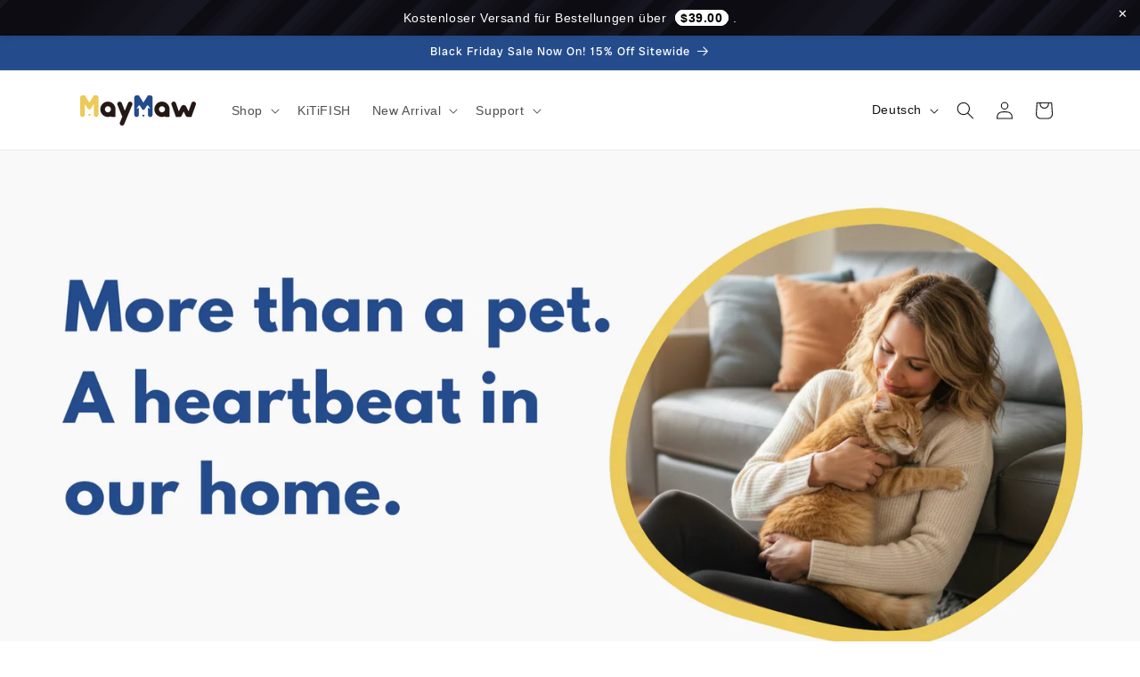

--- FILE ---
content_type: text/html; charset=utf-8
request_url: https://maymaw.com/de/collections/newest-products
body_size: 63655
content:
<!doctype html>
<html class="no-js" lang="de">
  <head>
<link rel='preconnect dns-prefetch' href='https://api.config-security.com/' crossorigin />
<link rel='preconnect dns-prefetch' href='https://conf.config-security.com/' crossorigin />
<link rel='preconnect dns-prefetch' href='https://whale.camera/' crossorigin />
<script>
/* >> TriplePixel :: start*/
window.TriplePixelData={TripleName:"www-maymaw-com.myshopify.com",ver:"2.12",plat:"SHOPIFY",isHeadless:false},function(W,H,A,L,E,_,B,N){function O(U,T,P,H,R){void 0===R&&(R=!1),H=new XMLHttpRequest,P?(H.open("POST",U,!0),H.setRequestHeader("Content-Type","text/plain")):H.open("GET",U,!0),H.send(JSON.stringify(P||{})),H.onreadystatechange=function(){4===H.readyState&&200===H.status?(R=H.responseText,U.includes(".txt")?eval(R):P||(N[B]=R)):(299<H.status||H.status<200)&&T&&!R&&(R=!0,O(U,T-1,P))}}if(N=window,!N[H+"sn"]){N[H+"sn"]=1,L=function(){return Date.now().toString(36)+"_"+Math.random().toString(36)};try{A.setItem(H,1+(0|A.getItem(H)||0)),(E=JSON.parse(A.getItem(H+"U")||"[]")).push({u:location.href,r:document.referrer,t:Date.now(),id:L()}),A.setItem(H+"U",JSON.stringify(E))}catch(e){}var i,m,p;A.getItem('"!nC`')||(_=A,A=N,A[H]||(E=A[H]=function(t,e,a){return void 0===a&&(a=[]),"State"==t?E.s:(W=L(),(E._q=E._q||[]).push([W,t,e].concat(a)),W)},E.s="Installed",E._q=[],E.ch=W,B="configSecurityConfModel",N[B]=1,O("https://conf.config-security.com/model",5),i=L(),m=A[atob("c2NyZWVu")],_.setItem("di_pmt_wt",i),p={id:i,action:"profile",avatar:_.getItem("auth-security_rand_salt_"),time:m[atob("d2lkdGg=")]+":"+m[atob("aGVpZ2h0")],host:A.TriplePixelData.TripleName,plat:A.TriplePixelData.plat,url:window.location.href,ref:document.referrer,ver:A.TriplePixelData.ver},O("https://api.config-security.com/event",5,p),O("https://whale.camera/live/dot.txt",5)))}}("","TriplePixel",localStorage);
/* << TriplePixel :: end*/
</script>
<link rel='preconnect dns-prefetch' href='https://triplewhale-pixel.web.app/' crossorigin />
    <meta charset="utf-8">
    <meta http-equiv="X-UA-Compatible" content="IE=edge">
    <meta name="viewport" content="width=device-width,initial-scale=1">
    <meta name="theme-color" content="">
    <link rel="canonical" href="https://maymaw.com/de/collections/newest-products"><link rel="icon" type="image/png" href="//maymaw.com/cdn/shop/files/cec45efa90ba717e412b1791389aaa19.jpg?crop=center&height=32&v=1702364017&width=32"><link rel="preconnect" href="https://fonts.shopifycdn.com" crossorigin><title>
      The Newest Products - Discover the Latest Additions to Our Collection - MayMaw
</title>

    
      <meta name="description" content="Explore our latest collection of innovative new products at MayMaw. Shop now and stay ahead of the trends with our cutting-edge designs. Shop Now!">
    

    

<meta property="og:site_name" content="MayMaw">
<meta property="og:url" content="https://maymaw.com/de/collections/newest-products">
<meta property="og:title" content="The Newest Products - Discover the Latest Additions to Our Collection - MayMaw">
<meta property="og:type" content="website">
<meta property="og:description" content="Explore our latest collection of innovative new products at MayMaw. Shop now and stay ahead of the trends with our cutting-edge designs. Shop Now!"><meta property="og:image" content="http://maymaw.com/cdn/shop/files/1_c42c2b10-002e-4799-9760-671d9ca0200c.png?height=628&pad_color=ffffff&v=1648106761&width=1200">
  <meta property="og:image:secure_url" content="https://maymaw.com/cdn/shop/files/1_c42c2b10-002e-4799-9760-671d9ca0200c.png?height=628&pad_color=ffffff&v=1648106761&width=1200">
  <meta property="og:image:width" content="1200">
  <meta property="og:image:height" content="628"><meta name="twitter:site" content="@MayMawPet"><meta name="twitter:card" content="summary_large_image">
<meta name="twitter:title" content="The Newest Products - Discover the Latest Additions to Our Collection - MayMaw">
<meta name="twitter:description" content="Explore our latest collection of innovative new products at MayMaw. Shop now and stay ahead of the trends with our cutting-edge designs. Shop Now!">


    <script src="//maymaw.com/cdn/shop/t/29/assets/constants.js?v=58251544750838685771700908983" defer="defer"></script>
    <script src="//maymaw.com/cdn/shop/t/29/assets/pubsub.js?v=158357773527763999511700908983" defer="defer"></script>
    <script src="//maymaw.com/cdn/shop/t/29/assets/global.js?v=40820548392383841591700908983" defer="defer"></script><script>window.performance && window.performance.mark && window.performance.mark('shopify.content_for_header.start');</script><meta name="google-site-verification" content="75-tgnafi0B40uGRNCE20699ikxcIXdOyMd7yMkaxxA">
<meta name="google-site-verification" content="75-tgnafi0B40uGRNCE20699ikxcIXdOyMd7yMkaxxA">
<meta id="shopify-digital-wallet" name="shopify-digital-wallet" content="/37438423175/digital_wallets/dialog">
<meta name="shopify-checkout-api-token" content="d6b4254432496425bd662c5ed584f777">
<meta id="in-context-paypal-metadata" data-shop-id="37438423175" data-venmo-supported="true" data-environment="production" data-locale="de_DE" data-paypal-v4="true" data-currency="USD">
<link rel="alternate" type="application/atom+xml" title="Feed" href="/de/collections/newest-products.atom" />
<link rel="alternate" hreflang="x-default" href="https://maymaw.com/collections/newest-products">
<link rel="alternate" hreflang="en" href="https://maymaw.com/collections/newest-products">
<link rel="alternate" hreflang="ja" href="https://maymaw.com/ja/collections/newest-products">
<link rel="alternate" hreflang="ko" href="https://maymaw.com/ko/collections/newest-products">
<link rel="alternate" hreflang="zh-Hant" href="https://maymaw.com/zh/collections/newest-products">
<link rel="alternate" hreflang="de" href="https://maymaw.com/de/collections/newest-products">
<link rel="alternate" hreflang="fr" href="https://maymaw.com/fr/collections/newest-products">
<link rel="alternate" hreflang="zh-Hant-TW" href="https://maymaw.com/zh-tw/collections/newest-products">
<link rel="alternate" hreflang="zh-Hant-AC" href="https://maymaw.com/zh/collections/newest-products">
<link rel="alternate" hreflang="zh-Hant-AD" href="https://maymaw.com/zh/collections/newest-products">
<link rel="alternate" hreflang="zh-Hant-AE" href="https://maymaw.com/zh/collections/newest-products">
<link rel="alternate" hreflang="zh-Hant-AF" href="https://maymaw.com/zh/collections/newest-products">
<link rel="alternate" hreflang="zh-Hant-AG" href="https://maymaw.com/zh/collections/newest-products">
<link rel="alternate" hreflang="zh-Hant-AI" href="https://maymaw.com/zh/collections/newest-products">
<link rel="alternate" hreflang="zh-Hant-AL" href="https://maymaw.com/zh/collections/newest-products">
<link rel="alternate" hreflang="zh-Hant-AM" href="https://maymaw.com/zh/collections/newest-products">
<link rel="alternate" hreflang="zh-Hant-AO" href="https://maymaw.com/zh/collections/newest-products">
<link rel="alternate" hreflang="zh-Hant-AR" href="https://maymaw.com/zh/collections/newest-products">
<link rel="alternate" hreflang="zh-Hant-AT" href="https://maymaw.com/zh/collections/newest-products">
<link rel="alternate" hreflang="zh-Hant-AU" href="https://maymaw.com/zh/collections/newest-products">
<link rel="alternate" hreflang="zh-Hant-AW" href="https://maymaw.com/zh/collections/newest-products">
<link rel="alternate" hreflang="zh-Hant-AX" href="https://maymaw.com/zh/collections/newest-products">
<link rel="alternate" hreflang="zh-Hant-AZ" href="https://maymaw.com/zh/collections/newest-products">
<link rel="alternate" hreflang="zh-Hant-BA" href="https://maymaw.com/zh/collections/newest-products">
<link rel="alternate" hreflang="zh-Hant-BB" href="https://maymaw.com/zh/collections/newest-products">
<link rel="alternate" hreflang="zh-Hant-BD" href="https://maymaw.com/zh/collections/newest-products">
<link rel="alternate" hreflang="zh-Hant-BE" href="https://maymaw.com/zh/collections/newest-products">
<link rel="alternate" hreflang="zh-Hant-BF" href="https://maymaw.com/zh/collections/newest-products">
<link rel="alternate" hreflang="zh-Hant-BG" href="https://maymaw.com/zh/collections/newest-products">
<link rel="alternate" hreflang="zh-Hant-BH" href="https://maymaw.com/zh/collections/newest-products">
<link rel="alternate" hreflang="zh-Hant-BI" href="https://maymaw.com/zh/collections/newest-products">
<link rel="alternate" hreflang="zh-Hant-BJ" href="https://maymaw.com/zh/collections/newest-products">
<link rel="alternate" hreflang="zh-Hant-BL" href="https://maymaw.com/zh/collections/newest-products">
<link rel="alternate" hreflang="zh-Hant-BM" href="https://maymaw.com/zh/collections/newest-products">
<link rel="alternate" hreflang="zh-Hant-BN" href="https://maymaw.com/zh/collections/newest-products">
<link rel="alternate" hreflang="zh-Hant-BO" href="https://maymaw.com/zh/collections/newest-products">
<link rel="alternate" hreflang="zh-Hant-BQ" href="https://maymaw.com/zh/collections/newest-products">
<link rel="alternate" hreflang="zh-Hant-BR" href="https://maymaw.com/zh/collections/newest-products">
<link rel="alternate" hreflang="zh-Hant-BS" href="https://maymaw.com/zh/collections/newest-products">
<link rel="alternate" hreflang="zh-Hant-BT" href="https://maymaw.com/zh/collections/newest-products">
<link rel="alternate" hreflang="zh-Hant-BW" href="https://maymaw.com/zh/collections/newest-products">
<link rel="alternate" hreflang="zh-Hant-BY" href="https://maymaw.com/zh/collections/newest-products">
<link rel="alternate" hreflang="zh-Hant-BZ" href="https://maymaw.com/zh/collections/newest-products">
<link rel="alternate" hreflang="zh-Hant-CA" href="https://maymaw.com/zh/collections/newest-products">
<link rel="alternate" hreflang="zh-Hant-CC" href="https://maymaw.com/zh/collections/newest-products">
<link rel="alternate" hreflang="zh-Hant-CD" href="https://maymaw.com/zh/collections/newest-products">
<link rel="alternate" hreflang="zh-Hant-CF" href="https://maymaw.com/zh/collections/newest-products">
<link rel="alternate" hreflang="zh-Hant-CG" href="https://maymaw.com/zh/collections/newest-products">
<link rel="alternate" hreflang="zh-Hant-CH" href="https://maymaw.com/zh/collections/newest-products">
<link rel="alternate" hreflang="zh-Hant-CI" href="https://maymaw.com/zh/collections/newest-products">
<link rel="alternate" hreflang="zh-Hant-CK" href="https://maymaw.com/zh/collections/newest-products">
<link rel="alternate" hreflang="zh-Hant-CL" href="https://maymaw.com/zh/collections/newest-products">
<link rel="alternate" hreflang="zh-Hant-CM" href="https://maymaw.com/zh/collections/newest-products">
<link rel="alternate" hreflang="zh-Hant-CN" href="https://maymaw.com/zh/collections/newest-products">
<link rel="alternate" hreflang="zh-Hant-CO" href="https://maymaw.com/zh/collections/newest-products">
<link rel="alternate" hreflang="zh-Hant-CR" href="https://maymaw.com/zh/collections/newest-products">
<link rel="alternate" hreflang="zh-Hant-CV" href="https://maymaw.com/zh/collections/newest-products">
<link rel="alternate" hreflang="zh-Hant-CW" href="https://maymaw.com/zh/collections/newest-products">
<link rel="alternate" hreflang="zh-Hant-CX" href="https://maymaw.com/zh/collections/newest-products">
<link rel="alternate" hreflang="zh-Hant-CY" href="https://maymaw.com/zh/collections/newest-products">
<link rel="alternate" hreflang="zh-Hant-CZ" href="https://maymaw.com/zh/collections/newest-products">
<link rel="alternate" hreflang="zh-Hant-DE" href="https://maymaw.com/zh/collections/newest-products">
<link rel="alternate" hreflang="zh-Hant-DJ" href="https://maymaw.com/zh/collections/newest-products">
<link rel="alternate" hreflang="zh-Hant-DK" href="https://maymaw.com/zh/collections/newest-products">
<link rel="alternate" hreflang="zh-Hant-DM" href="https://maymaw.com/zh/collections/newest-products">
<link rel="alternate" hreflang="zh-Hant-DO" href="https://maymaw.com/zh/collections/newest-products">
<link rel="alternate" hreflang="zh-Hant-DZ" href="https://maymaw.com/zh/collections/newest-products">
<link rel="alternate" hreflang="zh-Hant-EC" href="https://maymaw.com/zh/collections/newest-products">
<link rel="alternate" hreflang="zh-Hant-EE" href="https://maymaw.com/zh/collections/newest-products">
<link rel="alternate" hreflang="zh-Hant-EG" href="https://maymaw.com/zh/collections/newest-products">
<link rel="alternate" hreflang="zh-Hant-EH" href="https://maymaw.com/zh/collections/newest-products">
<link rel="alternate" hreflang="zh-Hant-ER" href="https://maymaw.com/zh/collections/newest-products">
<link rel="alternate" hreflang="zh-Hant-ES" href="https://maymaw.com/zh/collections/newest-products">
<link rel="alternate" hreflang="zh-Hant-ET" href="https://maymaw.com/zh/collections/newest-products">
<link rel="alternate" hreflang="zh-Hant-FI" href="https://maymaw.com/zh/collections/newest-products">
<link rel="alternate" hreflang="zh-Hant-FJ" href="https://maymaw.com/zh/collections/newest-products">
<link rel="alternate" hreflang="zh-Hant-FK" href="https://maymaw.com/zh/collections/newest-products">
<link rel="alternate" hreflang="zh-Hant-FO" href="https://maymaw.com/zh/collections/newest-products">
<link rel="alternate" hreflang="zh-Hant-FR" href="https://maymaw.com/zh/collections/newest-products">
<link rel="alternate" hreflang="zh-Hant-GA" href="https://maymaw.com/zh/collections/newest-products">
<link rel="alternate" hreflang="zh-Hant-GB" href="https://maymaw.com/zh/collections/newest-products">
<link rel="alternate" hreflang="zh-Hant-GD" href="https://maymaw.com/zh/collections/newest-products">
<link rel="alternate" hreflang="zh-Hant-GE" href="https://maymaw.com/zh/collections/newest-products">
<link rel="alternate" hreflang="zh-Hant-GF" href="https://maymaw.com/zh/collections/newest-products">
<link rel="alternate" hreflang="zh-Hant-GG" href="https://maymaw.com/zh/collections/newest-products">
<link rel="alternate" hreflang="zh-Hant-GH" href="https://maymaw.com/zh/collections/newest-products">
<link rel="alternate" hreflang="zh-Hant-GI" href="https://maymaw.com/zh/collections/newest-products">
<link rel="alternate" hreflang="zh-Hant-GL" href="https://maymaw.com/zh/collections/newest-products">
<link rel="alternate" hreflang="zh-Hant-GM" href="https://maymaw.com/zh/collections/newest-products">
<link rel="alternate" hreflang="zh-Hant-GN" href="https://maymaw.com/zh/collections/newest-products">
<link rel="alternate" hreflang="zh-Hant-GP" href="https://maymaw.com/zh/collections/newest-products">
<link rel="alternate" hreflang="zh-Hant-GQ" href="https://maymaw.com/zh/collections/newest-products">
<link rel="alternate" hreflang="zh-Hant-GR" href="https://maymaw.com/zh/collections/newest-products">
<link rel="alternate" hreflang="zh-Hant-GS" href="https://maymaw.com/zh/collections/newest-products">
<link rel="alternate" hreflang="zh-Hant-GT" href="https://maymaw.com/zh/collections/newest-products">
<link rel="alternate" hreflang="zh-Hant-GW" href="https://maymaw.com/zh/collections/newest-products">
<link rel="alternate" hreflang="zh-Hant-GY" href="https://maymaw.com/zh/collections/newest-products">
<link rel="alternate" hreflang="zh-Hant-HK" href="https://maymaw.com/zh/collections/newest-products">
<link rel="alternate" hreflang="zh-Hant-HN" href="https://maymaw.com/zh/collections/newest-products">
<link rel="alternate" hreflang="zh-Hant-HR" href="https://maymaw.com/zh/collections/newest-products">
<link rel="alternate" hreflang="zh-Hant-HT" href="https://maymaw.com/zh/collections/newest-products">
<link rel="alternate" hreflang="zh-Hant-HU" href="https://maymaw.com/zh/collections/newest-products">
<link rel="alternate" hreflang="zh-Hant-ID" href="https://maymaw.com/zh/collections/newest-products">
<link rel="alternate" hreflang="zh-Hant-IE" href="https://maymaw.com/zh/collections/newest-products">
<link rel="alternate" hreflang="zh-Hant-IL" href="https://maymaw.com/zh/collections/newest-products">
<link rel="alternate" hreflang="zh-Hant-IM" href="https://maymaw.com/zh/collections/newest-products">
<link rel="alternate" hreflang="zh-Hant-IN" href="https://maymaw.com/zh/collections/newest-products">
<link rel="alternate" hreflang="zh-Hant-IO" href="https://maymaw.com/zh/collections/newest-products">
<link rel="alternate" hreflang="zh-Hant-IQ" href="https://maymaw.com/zh/collections/newest-products">
<link rel="alternate" hreflang="zh-Hant-IS" href="https://maymaw.com/zh/collections/newest-products">
<link rel="alternate" hreflang="zh-Hant-IT" href="https://maymaw.com/zh/collections/newest-products">
<link rel="alternate" hreflang="zh-Hant-JE" href="https://maymaw.com/zh/collections/newest-products">
<link rel="alternate" hreflang="zh-Hant-JM" href="https://maymaw.com/zh/collections/newest-products">
<link rel="alternate" hreflang="zh-Hant-JO" href="https://maymaw.com/zh/collections/newest-products">
<link rel="alternate" hreflang="zh-Hant-JP" href="https://maymaw.com/zh/collections/newest-products">
<link rel="alternate" hreflang="zh-Hant-KE" href="https://maymaw.com/zh/collections/newest-products">
<link rel="alternate" hreflang="zh-Hant-KG" href="https://maymaw.com/zh/collections/newest-products">
<link rel="alternate" hreflang="zh-Hant-KH" href="https://maymaw.com/zh/collections/newest-products">
<link rel="alternate" hreflang="zh-Hant-KI" href="https://maymaw.com/zh/collections/newest-products">
<link rel="alternate" hreflang="zh-Hant-KM" href="https://maymaw.com/zh/collections/newest-products">
<link rel="alternate" hreflang="zh-Hant-KN" href="https://maymaw.com/zh/collections/newest-products">
<link rel="alternate" hreflang="zh-Hant-KR" href="https://maymaw.com/zh/collections/newest-products">
<link rel="alternate" hreflang="zh-Hant-KW" href="https://maymaw.com/zh/collections/newest-products">
<link rel="alternate" hreflang="zh-Hant-KY" href="https://maymaw.com/zh/collections/newest-products">
<link rel="alternate" hreflang="zh-Hant-KZ" href="https://maymaw.com/zh/collections/newest-products">
<link rel="alternate" hreflang="zh-Hant-LA" href="https://maymaw.com/zh/collections/newest-products">
<link rel="alternate" hreflang="zh-Hant-LB" href="https://maymaw.com/zh/collections/newest-products">
<link rel="alternate" hreflang="zh-Hant-LC" href="https://maymaw.com/zh/collections/newest-products">
<link rel="alternate" hreflang="zh-Hant-LI" href="https://maymaw.com/zh/collections/newest-products">
<link rel="alternate" hreflang="zh-Hant-LK" href="https://maymaw.com/zh/collections/newest-products">
<link rel="alternate" hreflang="zh-Hant-LR" href="https://maymaw.com/zh/collections/newest-products">
<link rel="alternate" hreflang="zh-Hant-LS" href="https://maymaw.com/zh/collections/newest-products">
<link rel="alternate" hreflang="zh-Hant-LT" href="https://maymaw.com/zh/collections/newest-products">
<link rel="alternate" hreflang="zh-Hant-LU" href="https://maymaw.com/zh/collections/newest-products">
<link rel="alternate" hreflang="zh-Hant-LV" href="https://maymaw.com/zh/collections/newest-products">
<link rel="alternate" hreflang="zh-Hant-LY" href="https://maymaw.com/zh/collections/newest-products">
<link rel="alternate" hreflang="zh-Hant-MA" href="https://maymaw.com/zh/collections/newest-products">
<link rel="alternate" hreflang="zh-Hant-MC" href="https://maymaw.com/zh/collections/newest-products">
<link rel="alternate" hreflang="zh-Hant-MD" href="https://maymaw.com/zh/collections/newest-products">
<link rel="alternate" hreflang="zh-Hant-ME" href="https://maymaw.com/zh/collections/newest-products">
<link rel="alternate" hreflang="zh-Hant-MF" href="https://maymaw.com/zh/collections/newest-products">
<link rel="alternate" hreflang="zh-Hant-MG" href="https://maymaw.com/zh/collections/newest-products">
<link rel="alternate" hreflang="zh-Hant-MK" href="https://maymaw.com/zh/collections/newest-products">
<link rel="alternate" hreflang="zh-Hant-ML" href="https://maymaw.com/zh/collections/newest-products">
<link rel="alternate" hreflang="zh-Hant-MM" href="https://maymaw.com/zh/collections/newest-products">
<link rel="alternate" hreflang="zh-Hant-MN" href="https://maymaw.com/zh/collections/newest-products">
<link rel="alternate" hreflang="zh-Hant-MO" href="https://maymaw.com/zh/collections/newest-products">
<link rel="alternate" hreflang="zh-Hant-MQ" href="https://maymaw.com/zh/collections/newest-products">
<link rel="alternate" hreflang="zh-Hant-MR" href="https://maymaw.com/zh/collections/newest-products">
<link rel="alternate" hreflang="zh-Hant-MS" href="https://maymaw.com/zh/collections/newest-products">
<link rel="alternate" hreflang="zh-Hant-MT" href="https://maymaw.com/zh/collections/newest-products">
<link rel="alternate" hreflang="zh-Hant-MU" href="https://maymaw.com/zh/collections/newest-products">
<link rel="alternate" hreflang="zh-Hant-MV" href="https://maymaw.com/zh/collections/newest-products">
<link rel="alternate" hreflang="zh-Hant-MW" href="https://maymaw.com/zh/collections/newest-products">
<link rel="alternate" hreflang="zh-Hant-MX" href="https://maymaw.com/zh/collections/newest-products">
<link rel="alternate" hreflang="zh-Hant-MY" href="https://maymaw.com/zh/collections/newest-products">
<link rel="alternate" hreflang="zh-Hant-MZ" href="https://maymaw.com/zh/collections/newest-products">
<link rel="alternate" hreflang="zh-Hant-NA" href="https://maymaw.com/zh/collections/newest-products">
<link rel="alternate" hreflang="zh-Hant-NC" href="https://maymaw.com/zh/collections/newest-products">
<link rel="alternate" hreflang="zh-Hant-NE" href="https://maymaw.com/zh/collections/newest-products">
<link rel="alternate" hreflang="zh-Hant-NF" href="https://maymaw.com/zh/collections/newest-products">
<link rel="alternate" hreflang="zh-Hant-NG" href="https://maymaw.com/zh/collections/newest-products">
<link rel="alternate" hreflang="zh-Hant-NI" href="https://maymaw.com/zh/collections/newest-products">
<link rel="alternate" hreflang="zh-Hant-NL" href="https://maymaw.com/zh/collections/newest-products">
<link rel="alternate" hreflang="zh-Hant-NO" href="https://maymaw.com/zh/collections/newest-products">
<link rel="alternate" hreflang="zh-Hant-NP" href="https://maymaw.com/zh/collections/newest-products">
<link rel="alternate" hreflang="zh-Hant-NR" href="https://maymaw.com/zh/collections/newest-products">
<link rel="alternate" hreflang="zh-Hant-NU" href="https://maymaw.com/zh/collections/newest-products">
<link rel="alternate" hreflang="zh-Hant-NZ" href="https://maymaw.com/zh/collections/newest-products">
<link rel="alternate" hreflang="zh-Hant-OM" href="https://maymaw.com/zh/collections/newest-products">
<link rel="alternate" hreflang="zh-Hant-PA" href="https://maymaw.com/zh/collections/newest-products">
<link rel="alternate" hreflang="zh-Hant-PE" href="https://maymaw.com/zh/collections/newest-products">
<link rel="alternate" hreflang="zh-Hant-PF" href="https://maymaw.com/zh/collections/newest-products">
<link rel="alternate" hreflang="zh-Hant-PG" href="https://maymaw.com/zh/collections/newest-products">
<link rel="alternate" hreflang="zh-Hant-PH" href="https://maymaw.com/zh/collections/newest-products">
<link rel="alternate" hreflang="zh-Hant-PK" href="https://maymaw.com/zh/collections/newest-products">
<link rel="alternate" hreflang="zh-Hant-PL" href="https://maymaw.com/zh/collections/newest-products">
<link rel="alternate" hreflang="zh-Hant-PM" href="https://maymaw.com/zh/collections/newest-products">
<link rel="alternate" hreflang="zh-Hant-PN" href="https://maymaw.com/zh/collections/newest-products">
<link rel="alternate" hreflang="zh-Hant-PS" href="https://maymaw.com/zh/collections/newest-products">
<link rel="alternate" hreflang="zh-Hant-PT" href="https://maymaw.com/zh/collections/newest-products">
<link rel="alternate" hreflang="zh-Hant-PY" href="https://maymaw.com/zh/collections/newest-products">
<link rel="alternate" hreflang="zh-Hant-QA" href="https://maymaw.com/zh/collections/newest-products">
<link rel="alternate" hreflang="zh-Hant-RE" href="https://maymaw.com/zh/collections/newest-products">
<link rel="alternate" hreflang="zh-Hant-RO" href="https://maymaw.com/zh/collections/newest-products">
<link rel="alternate" hreflang="zh-Hant-RS" href="https://maymaw.com/zh/collections/newest-products">
<link rel="alternate" hreflang="zh-Hant-RU" href="https://maymaw.com/zh/collections/newest-products">
<link rel="alternate" hreflang="zh-Hant-RW" href="https://maymaw.com/zh/collections/newest-products">
<link rel="alternate" hreflang="zh-Hant-SA" href="https://maymaw.com/zh/collections/newest-products">
<link rel="alternate" hreflang="zh-Hant-SB" href="https://maymaw.com/zh/collections/newest-products">
<link rel="alternate" hreflang="zh-Hant-SC" href="https://maymaw.com/zh/collections/newest-products">
<link rel="alternate" hreflang="zh-Hant-SD" href="https://maymaw.com/zh/collections/newest-products">
<link rel="alternate" hreflang="zh-Hant-SE" href="https://maymaw.com/zh/collections/newest-products">
<link rel="alternate" hreflang="zh-Hant-SG" href="https://maymaw.com/zh/collections/newest-products">
<link rel="alternate" hreflang="zh-Hant-SH" href="https://maymaw.com/zh/collections/newest-products">
<link rel="alternate" hreflang="zh-Hant-SI" href="https://maymaw.com/zh/collections/newest-products">
<link rel="alternate" hreflang="zh-Hant-SJ" href="https://maymaw.com/zh/collections/newest-products">
<link rel="alternate" hreflang="zh-Hant-SK" href="https://maymaw.com/zh/collections/newest-products">
<link rel="alternate" hreflang="zh-Hant-SL" href="https://maymaw.com/zh/collections/newest-products">
<link rel="alternate" hreflang="zh-Hant-SM" href="https://maymaw.com/zh/collections/newest-products">
<link rel="alternate" hreflang="zh-Hant-SN" href="https://maymaw.com/zh/collections/newest-products">
<link rel="alternate" hreflang="zh-Hant-SO" href="https://maymaw.com/zh/collections/newest-products">
<link rel="alternate" hreflang="zh-Hant-SR" href="https://maymaw.com/zh/collections/newest-products">
<link rel="alternate" hreflang="zh-Hant-SS" href="https://maymaw.com/zh/collections/newest-products">
<link rel="alternate" hreflang="zh-Hant-ST" href="https://maymaw.com/zh/collections/newest-products">
<link rel="alternate" hreflang="zh-Hant-SV" href="https://maymaw.com/zh/collections/newest-products">
<link rel="alternate" hreflang="zh-Hant-SX" href="https://maymaw.com/zh/collections/newest-products">
<link rel="alternate" hreflang="zh-Hant-SZ" href="https://maymaw.com/zh/collections/newest-products">
<link rel="alternate" hreflang="zh-Hant-TA" href="https://maymaw.com/zh/collections/newest-products">
<link rel="alternate" hreflang="zh-Hant-TC" href="https://maymaw.com/zh/collections/newest-products">
<link rel="alternate" hreflang="zh-Hant-TD" href="https://maymaw.com/zh/collections/newest-products">
<link rel="alternate" hreflang="zh-Hant-TF" href="https://maymaw.com/zh/collections/newest-products">
<link rel="alternate" hreflang="zh-Hant-TG" href="https://maymaw.com/zh/collections/newest-products">
<link rel="alternate" hreflang="zh-Hant-TH" href="https://maymaw.com/zh/collections/newest-products">
<link rel="alternate" hreflang="zh-Hant-TJ" href="https://maymaw.com/zh/collections/newest-products">
<link rel="alternate" hreflang="zh-Hant-TK" href="https://maymaw.com/zh/collections/newest-products">
<link rel="alternate" hreflang="zh-Hant-TL" href="https://maymaw.com/zh/collections/newest-products">
<link rel="alternate" hreflang="zh-Hant-TM" href="https://maymaw.com/zh/collections/newest-products">
<link rel="alternate" hreflang="zh-Hant-TN" href="https://maymaw.com/zh/collections/newest-products">
<link rel="alternate" hreflang="zh-Hant-TO" href="https://maymaw.com/zh/collections/newest-products">
<link rel="alternate" hreflang="zh-Hant-TR" href="https://maymaw.com/zh/collections/newest-products">
<link rel="alternate" hreflang="zh-Hant-TT" href="https://maymaw.com/zh/collections/newest-products">
<link rel="alternate" hreflang="zh-Hant-TV" href="https://maymaw.com/zh/collections/newest-products">
<link rel="alternate" hreflang="zh-Hant-TZ" href="https://maymaw.com/zh/collections/newest-products">
<link rel="alternate" hreflang="zh-Hant-UA" href="https://maymaw.com/zh/collections/newest-products">
<link rel="alternate" hreflang="zh-Hant-UG" href="https://maymaw.com/zh/collections/newest-products">
<link rel="alternate" hreflang="zh-Hant-UM" href="https://maymaw.com/zh/collections/newest-products">
<link rel="alternate" hreflang="zh-Hant-US" href="https://maymaw.com/zh/collections/newest-products">
<link rel="alternate" hreflang="zh-Hant-UY" href="https://maymaw.com/zh/collections/newest-products">
<link rel="alternate" hreflang="zh-Hant-UZ" href="https://maymaw.com/zh/collections/newest-products">
<link rel="alternate" hreflang="zh-Hant-VA" href="https://maymaw.com/zh/collections/newest-products">
<link rel="alternate" hreflang="zh-Hant-VC" href="https://maymaw.com/zh/collections/newest-products">
<link rel="alternate" hreflang="zh-Hant-VE" href="https://maymaw.com/zh/collections/newest-products">
<link rel="alternate" hreflang="zh-Hant-VG" href="https://maymaw.com/zh/collections/newest-products">
<link rel="alternate" hreflang="zh-Hant-VN" href="https://maymaw.com/zh/collections/newest-products">
<link rel="alternate" hreflang="zh-Hant-VU" href="https://maymaw.com/zh/collections/newest-products">
<link rel="alternate" hreflang="zh-Hant-WF" href="https://maymaw.com/zh/collections/newest-products">
<link rel="alternate" hreflang="zh-Hant-WS" href="https://maymaw.com/zh/collections/newest-products">
<link rel="alternate" hreflang="zh-Hant-XK" href="https://maymaw.com/zh/collections/newest-products">
<link rel="alternate" hreflang="zh-Hant-YE" href="https://maymaw.com/zh/collections/newest-products">
<link rel="alternate" hreflang="zh-Hant-YT" href="https://maymaw.com/zh/collections/newest-products">
<link rel="alternate" hreflang="zh-Hant-ZA" href="https://maymaw.com/zh/collections/newest-products">
<link rel="alternate" hreflang="zh-Hant-ZM" href="https://maymaw.com/zh/collections/newest-products">
<link rel="alternate" hreflang="zh-Hant-ZW" href="https://maymaw.com/zh/collections/newest-products">
<link rel="alternate" type="application/json+oembed" href="https://maymaw.com/de/collections/newest-products.oembed">
<script async="async" src="/checkouts/internal/preloads.js?locale=de-US"></script>
<script id="shopify-features" type="application/json">{"accessToken":"d6b4254432496425bd662c5ed584f777","betas":["rich-media-storefront-analytics"],"domain":"maymaw.com","predictiveSearch":true,"shopId":37438423175,"locale":"de"}</script>
<script>var Shopify = Shopify || {};
Shopify.shop = "www-maymaw-com.myshopify.com";
Shopify.locale = "de";
Shopify.currency = {"active":"USD","rate":"1.0"};
Shopify.country = "US";
Shopify.theme = {"name":"Dawn","id":125141909639,"schema_name":"Dawn","schema_version":"12.0.0","theme_store_id":887,"role":"main"};
Shopify.theme.handle = "null";
Shopify.theme.style = {"id":null,"handle":null};
Shopify.cdnHost = "maymaw.com/cdn";
Shopify.routes = Shopify.routes || {};
Shopify.routes.root = "/de/";</script>
<script type="module">!function(o){(o.Shopify=o.Shopify||{}).modules=!0}(window);</script>
<script>!function(o){function n(){var o=[];function n(){o.push(Array.prototype.slice.apply(arguments))}return n.q=o,n}var t=o.Shopify=o.Shopify||{};t.loadFeatures=n(),t.autoloadFeatures=n()}(window);</script>
<script id="shop-js-analytics" type="application/json">{"pageType":"collection"}</script>
<script defer="defer" async type="module" src="//maymaw.com/cdn/shopifycloud/shop-js/modules/v2/client.init-shop-cart-sync_e98Ab_XN.de.esm.js"></script>
<script defer="defer" async type="module" src="//maymaw.com/cdn/shopifycloud/shop-js/modules/v2/chunk.common_Pcw9EP95.esm.js"></script>
<script defer="defer" async type="module" src="//maymaw.com/cdn/shopifycloud/shop-js/modules/v2/chunk.modal_CzmY4ZhL.esm.js"></script>
<script type="module">
  await import("//maymaw.com/cdn/shopifycloud/shop-js/modules/v2/client.init-shop-cart-sync_e98Ab_XN.de.esm.js");
await import("//maymaw.com/cdn/shopifycloud/shop-js/modules/v2/chunk.common_Pcw9EP95.esm.js");
await import("//maymaw.com/cdn/shopifycloud/shop-js/modules/v2/chunk.modal_CzmY4ZhL.esm.js");

  window.Shopify.SignInWithShop?.initShopCartSync?.({"fedCMEnabled":true,"windoidEnabled":true});

</script>
<script>(function() {
  var isLoaded = false;
  function asyncLoad() {
    if (isLoaded) return;
    isLoaded = true;
    var urls = ["https:\/\/ufe.helixo.co\/scripts\/sdk.min.js?shop=www-maymaw-com.myshopify.com","https:\/\/sz-sino-study.oss-cn-shenzhen.aliyuncs.com\/userassets\/shopify-sino-script-manager\/www-maymaw-com.js?shop=www-maymaw-com.myshopify.com","https:\/\/d1639lhkj5l89m.cloudfront.net\/js\/storefront\/uppromote.js?shop=www-maymaw-com.myshopify.com","https:\/\/static.klaviyo.com\/onsite\/js\/WwBb7Z\/klaviyo.js?company_id=WwBb7Z\u0026shop=www-maymaw-com.myshopify.com","https:\/\/omnisnippet1.com\/platforms\/shopify.js?source=scriptTag\u0026v=2025-11-18T13\u0026shop=www-maymaw-com.myshopify.com"];
    for (var i = 0; i < urls.length; i++) {
      var s = document.createElement('script');
      s.type = 'text/javascript';
      s.async = true;
      s.src = urls[i];
      var x = document.getElementsByTagName('script')[0];
      x.parentNode.insertBefore(s, x);
    }
  };
  if(window.attachEvent) {
    window.attachEvent('onload', asyncLoad);
  } else {
    window.addEventListener('load', asyncLoad, false);
  }
})();</script>
<script id="__st">var __st={"a":37438423175,"offset":-18000,"reqid":"20628592-873b-476c-8903-890523d2aafc-1769173944","pageurl":"maymaw.com\/de\/collections\/newest-products","u":"86ea06783cb2","p":"collection","rtyp":"collection","rid":278221652103};</script>
<script>window.ShopifyPaypalV4VisibilityTracking = true;</script>
<script id="captcha-bootstrap">!function(){'use strict';const t='contact',e='account',n='new_comment',o=[[t,t],['blogs',n],['comments',n],[t,'customer']],c=[[e,'customer_login'],[e,'guest_login'],[e,'recover_customer_password'],[e,'create_customer']],r=t=>t.map((([t,e])=>`form[action*='/${t}']:not([data-nocaptcha='true']) input[name='form_type'][value='${e}']`)).join(','),a=t=>()=>t?[...document.querySelectorAll(t)].map((t=>t.form)):[];function s(){const t=[...o],e=r(t);return a(e)}const i='password',u='form_key',d=['recaptcha-v3-token','g-recaptcha-response','h-captcha-response',i],f=()=>{try{return window.sessionStorage}catch{return}},m='__shopify_v',_=t=>t.elements[u];function p(t,e,n=!1){try{const o=window.sessionStorage,c=JSON.parse(o.getItem(e)),{data:r}=function(t){const{data:e,action:n}=t;return t[m]||n?{data:e,action:n}:{data:t,action:n}}(c);for(const[e,n]of Object.entries(r))t.elements[e]&&(t.elements[e].value=n);n&&o.removeItem(e)}catch(o){console.error('form repopulation failed',{error:o})}}const l='form_type',E='cptcha';function T(t){t.dataset[E]=!0}const w=window,h=w.document,L='Shopify',v='ce_forms',y='captcha';let A=!1;((t,e)=>{const n=(g='f06e6c50-85a8-45c8-87d0-21a2b65856fe',I='https://cdn.shopify.com/shopifycloud/storefront-forms-hcaptcha/ce_storefront_forms_captcha_hcaptcha.v1.5.2.iife.js',D={infoText:'Durch hCaptcha geschützt',privacyText:'Datenschutz',termsText:'Allgemeine Geschäftsbedingungen'},(t,e,n)=>{const o=w[L][v],c=o.bindForm;if(c)return c(t,g,e,D).then(n);var r;o.q.push([[t,g,e,D],n]),r=I,A||(h.body.append(Object.assign(h.createElement('script'),{id:'captcha-provider',async:!0,src:r})),A=!0)});var g,I,D;w[L]=w[L]||{},w[L][v]=w[L][v]||{},w[L][v].q=[],w[L][y]=w[L][y]||{},w[L][y].protect=function(t,e){n(t,void 0,e),T(t)},Object.freeze(w[L][y]),function(t,e,n,w,h,L){const[v,y,A,g]=function(t,e,n){const i=e?o:[],u=t?c:[],d=[...i,...u],f=r(d),m=r(i),_=r(d.filter((([t,e])=>n.includes(e))));return[a(f),a(m),a(_),s()]}(w,h,L),I=t=>{const e=t.target;return e instanceof HTMLFormElement?e:e&&e.form},D=t=>v().includes(t);t.addEventListener('submit',(t=>{const e=I(t);if(!e)return;const n=D(e)&&!e.dataset.hcaptchaBound&&!e.dataset.recaptchaBound,o=_(e),c=g().includes(e)&&(!o||!o.value);(n||c)&&t.preventDefault(),c&&!n&&(function(t){try{if(!f())return;!function(t){const e=f();if(!e)return;const n=_(t);if(!n)return;const o=n.value;o&&e.removeItem(o)}(t);const e=Array.from(Array(32),(()=>Math.random().toString(36)[2])).join('');!function(t,e){_(t)||t.append(Object.assign(document.createElement('input'),{type:'hidden',name:u})),t.elements[u].value=e}(t,e),function(t,e){const n=f();if(!n)return;const o=[...t.querySelectorAll(`input[type='${i}']`)].map((({name:t})=>t)),c=[...d,...o],r={};for(const[a,s]of new FormData(t).entries())c.includes(a)||(r[a]=s);n.setItem(e,JSON.stringify({[m]:1,action:t.action,data:r}))}(t,e)}catch(e){console.error('failed to persist form',e)}}(e),e.submit())}));const S=(t,e)=>{t&&!t.dataset[E]&&(n(t,e.some((e=>e===t))),T(t))};for(const o of['focusin','change'])t.addEventListener(o,(t=>{const e=I(t);D(e)&&S(e,y())}));const B=e.get('form_key'),M=e.get(l),P=B&&M;t.addEventListener('DOMContentLoaded',(()=>{const t=y();if(P)for(const e of t)e.elements[l].value===M&&p(e,B);[...new Set([...A(),...v().filter((t=>'true'===t.dataset.shopifyCaptcha))])].forEach((e=>S(e,t)))}))}(h,new URLSearchParams(w.location.search),n,t,e,['guest_login'])})(!0,!0)}();</script>
<script integrity="sha256-4kQ18oKyAcykRKYeNunJcIwy7WH5gtpwJnB7kiuLZ1E=" data-source-attribution="shopify.loadfeatures" defer="defer" src="//maymaw.com/cdn/shopifycloud/storefront/assets/storefront/load_feature-a0a9edcb.js" crossorigin="anonymous"></script>
<script data-source-attribution="shopify.dynamic_checkout.dynamic.init">var Shopify=Shopify||{};Shopify.PaymentButton=Shopify.PaymentButton||{isStorefrontPortableWallets:!0,init:function(){window.Shopify.PaymentButton.init=function(){};var t=document.createElement("script");t.src="https://maymaw.com/cdn/shopifycloud/portable-wallets/latest/portable-wallets.de.js",t.type="module",document.head.appendChild(t)}};
</script>
<script data-source-attribution="shopify.dynamic_checkout.buyer_consent">
  function portableWalletsHideBuyerConsent(e){var t=document.getElementById("shopify-buyer-consent"),n=document.getElementById("shopify-subscription-policy-button");t&&n&&(t.classList.add("hidden"),t.setAttribute("aria-hidden","true"),n.removeEventListener("click",e))}function portableWalletsShowBuyerConsent(e){var t=document.getElementById("shopify-buyer-consent"),n=document.getElementById("shopify-subscription-policy-button");t&&n&&(t.classList.remove("hidden"),t.removeAttribute("aria-hidden"),n.addEventListener("click",e))}window.Shopify?.PaymentButton&&(window.Shopify.PaymentButton.hideBuyerConsent=portableWalletsHideBuyerConsent,window.Shopify.PaymentButton.showBuyerConsent=portableWalletsShowBuyerConsent);
</script>
<script data-source-attribution="shopify.dynamic_checkout.cart.bootstrap">document.addEventListener("DOMContentLoaded",(function(){function t(){return document.querySelector("shopify-accelerated-checkout-cart, shopify-accelerated-checkout")}if(t())Shopify.PaymentButton.init();else{new MutationObserver((function(e,n){t()&&(Shopify.PaymentButton.init(),n.disconnect())})).observe(document.body,{childList:!0,subtree:!0})}}));
</script>
<link id="shopify-accelerated-checkout-styles" rel="stylesheet" media="screen" href="https://maymaw.com/cdn/shopifycloud/portable-wallets/latest/accelerated-checkout-backwards-compat.css" crossorigin="anonymous">
<style id="shopify-accelerated-checkout-cart">
        #shopify-buyer-consent {
  margin-top: 1em;
  display: inline-block;
  width: 100%;
}

#shopify-buyer-consent.hidden {
  display: none;
}

#shopify-subscription-policy-button {
  background: none;
  border: none;
  padding: 0;
  text-decoration: underline;
  font-size: inherit;
  cursor: pointer;
}

#shopify-subscription-policy-button::before {
  box-shadow: none;
}

      </style>
<script id="sections-script" data-sections="header" defer="defer" src="//maymaw.com/cdn/shop/t/29/compiled_assets/scripts.js?v=6083"></script>
<script>window.performance && window.performance.mark && window.performance.mark('shopify.content_for_header.end');</script>


    <style data-shopify>
      
      
      
      
      @font-face {
  font-family: "Radio Canada Big";
  font-weight: 400;
  font-style: normal;
  font-display: swap;
  src: url("//maymaw.com/cdn/fonts/radio_canada_big/radiocanadabig_n4.179cf677e3da4c1f20f4b1b5a9cdaa33d94514ac.woff2") format("woff2"),
       url("//maymaw.com/cdn/fonts/radio_canada_big/radiocanadabig_n4.0916f63f694958076adb00e11bd18ab511454ac9.woff") format("woff");
}


      
        :root,
        .color-background-1 {
          --color-background: 255,255,255;
        
          --gradient-background: #ffffff;
        

        

        --color-foreground: 18,18,18;
        --color-background-contrast: 191,191,191;
        --color-shadow: 18,18,18;
        --color-button: 18,18,18;
        --color-button-text: 255,255,255;
        --color-secondary-button: 255,255,255;
        --color-secondary-button-text: 18,18,18;
        --color-link: 18,18,18;
        --color-badge-foreground: 18,18,18;
        --color-badge-background: 255,255,255;
        --color-badge-border: 18,18,18;
        --payment-terms-background-color: rgb(255 255 255);
      }
      
        
        .color-background-2 {
          --color-background: 243,243,243;
        
          --gradient-background: #f3f3f3;
        

        

        --color-foreground: 18,18,18;
        --color-background-contrast: 179,179,179;
        --color-shadow: 18,18,18;
        --color-button: 18,18,18;
        --color-button-text: 243,243,243;
        --color-secondary-button: 243,243,243;
        --color-secondary-button-text: 18,18,18;
        --color-link: 18,18,18;
        --color-badge-foreground: 18,18,18;
        --color-badge-background: 243,243,243;
        --color-badge-border: 18,18,18;
        --payment-terms-background-color: rgb(243 243 243);
      }
      
        
        .color-inverse {
          --color-background: 36,40,51;
        
          --gradient-background: #242833;
        

        

        --color-foreground: 255,255,255;
        --color-background-contrast: 47,52,66;
        --color-shadow: 18,18,18;
        --color-button: 255,255,255;
        --color-button-text: 0,0,0;
        --color-secondary-button: 36,40,51;
        --color-secondary-button-text: 255,255,255;
        --color-link: 255,255,255;
        --color-badge-foreground: 255,255,255;
        --color-badge-background: 36,40,51;
        --color-badge-border: 255,255,255;
        --payment-terms-background-color: rgb(36 40 51);
      }
      
        
        .color-accent-1 {
          --color-background: 18,18,18;
        
          --gradient-background: #121212;
        

        

        --color-foreground: 255,255,255;
        --color-background-contrast: 146,146,146;
        --color-shadow: 18,18,18;
        --color-button: 255,255,255;
        --color-button-text: 18,18,18;
        --color-secondary-button: 18,18,18;
        --color-secondary-button-text: 255,255,255;
        --color-link: 255,255,255;
        --color-badge-foreground: 255,255,255;
        --color-badge-background: 18,18,18;
        --color-badge-border: 255,255,255;
        --payment-terms-background-color: rgb(18 18 18);
      }
      
        
        .color-accent-2 {
          --color-background: 51,79,180;
        
          --gradient-background: #334fb4;
        

        

        --color-foreground: 255,255,255;
        --color-background-contrast: 23,35,81;
        --color-shadow: 18,18,18;
        --color-button: 255,255,255;
        --color-button-text: 51,79,180;
        --color-secondary-button: 51,79,180;
        --color-secondary-button-text: 255,255,255;
        --color-link: 255,255,255;
        --color-badge-foreground: 255,255,255;
        --color-badge-background: 51,79,180;
        --color-badge-border: 255,255,255;
        --payment-terms-background-color: rgb(51 79 180);
      }
      
        
        .color-scheme-1628cdd5-2eaa-42aa-bff2-52987384aa63 {
          --color-background: 255,255,255;
        
          --gradient-background: #ffffff;
        

        

        --color-foreground: 18,18,18;
        --color-background-contrast: 191,191,191;
        --color-shadow: 18,18,18;
        --color-button: 18,18,18;
        --color-button-text: 255,255,255;
        --color-secondary-button: 255,255,255;
        --color-secondary-button-text: 18,18,18;
        --color-link: 18,18,18;
        --color-badge-foreground: 18,18,18;
        --color-badge-background: 255,255,255;
        --color-badge-border: 18,18,18;
        --payment-terms-background-color: rgb(255 255 255);
      }
      
        
        .color-scheme-9e5b65fc-fca3-4f8c-9f13-57f7862cf540 {
          --color-background: 255,255,255;
        
          --gradient-background: #ffffff;
        

        

        --color-foreground: 18,18,18;
        --color-background-contrast: 191,191,191;
        --color-shadow: 18,18,18;
        --color-button: 18,18,18;
        --color-button-text: 255,255,255;
        --color-secondary-button: 255,255,255;
        --color-secondary-button-text: 18,18,18;
        --color-link: 18,18,18;
        --color-badge-foreground: 18,18,18;
        --color-badge-background: 255,255,255;
        --color-badge-border: 18,18,18;
        --payment-terms-background-color: rgb(255 255 255);
      }
      
        
        .color-scheme-a9d88b12-245d-4959-9e8b-04abb0478624 {
          --color-background: 36,76,140;
        
          --gradient-background: #244c8c;
        

        

        --color-foreground: 255,255,255;
        --color-background-contrast: 10,21,39;
        --color-shadow: 18,18,18;
        --color-button: 18,18,18;
        --color-button-text: 255,255,255;
        --color-secondary-button: 36,76,140;
        --color-secondary-button-text: 18,18,18;
        --color-link: 18,18,18;
        --color-badge-foreground: 255,255,255;
        --color-badge-background: 36,76,140;
        --color-badge-border: 255,255,255;
        --payment-terms-background-color: rgb(36 76 140);
      }
      
        
        .color-scheme-f5d31e85-066d-4de5-b881-17ec7b17c088 {
          --color-background: 235,203,94;
        
          --gradient-background: #ebcb5e;
        

        

        --color-foreground: 255,255,255;
        --color-background-contrast: 179,144,22;
        --color-shadow: 18,18,18;
        --color-button: 18,18,18;
        --color-button-text: 255,255,255;
        --color-secondary-button: 235,203,94;
        --color-secondary-button-text: 18,18,18;
        --color-link: 18,18,18;
        --color-badge-foreground: 255,255,255;
        --color-badge-background: 235,203,94;
        --color-badge-border: 255,255,255;
        --payment-terms-background-color: rgb(235 203 94);
      }
      
        
        .color-scheme-7be7e754-20dd-425f-ae9b-126b65507fca {
          --color-background: 255,255,255;
        
          --gradient-background: #ffffff;
        

        

        --color-foreground: 18,18,18;
        --color-background-contrast: 191,191,191;
        --color-shadow: 18,18,18;
        --color-button: 18,18,18;
        --color-button-text: 255,255,255;
        --color-secondary-button: 255,255,255;
        --color-secondary-button-text: 18,18,18;
        --color-link: 18,18,18;
        --color-badge-foreground: 18,18,18;
        --color-badge-background: 255,255,255;
        --color-badge-border: 18,18,18;
        --payment-terms-background-color: rgb(255 255 255);
      }
      
        
        .color-scheme-cdf4381a-6dab-4b2c-8471-58273a6e6274 {
          --color-background: 36,76,140;
        
          --gradient-background: #244c8c;
        

        

        --color-foreground: 18,18,18;
        --color-background-contrast: 10,21,39;
        --color-shadow: 18,18,18;
        --color-button: 18,18,18;
        --color-button-text: 255,255,255;
        --color-secondary-button: 36,76,140;
        --color-secondary-button-text: 18,18,18;
        --color-link: 18,18,18;
        --color-badge-foreground: 18,18,18;
        --color-badge-background: 36,76,140;
        --color-badge-border: 18,18,18;
        --payment-terms-background-color: rgb(36 76 140);
      }
      
        
        .color-scheme-045e4141-3ee6-4bf3-9218-76b9e8ab358e {
          --color-background: 200,22,29;
        
          --gradient-background: #c8161d;
        

        

        --color-foreground: 255,255,255;
        --color-background-contrast: 85,9,12;
        --color-shadow: 255,255,255;
        --color-button: 255,255,255;
        --color-button-text: 18,18,18;
        --color-secondary-button: 200,22,29;
        --color-secondary-button-text: 255,255,255;
        --color-link: 255,255,255;
        --color-badge-foreground: 255,255,255;
        --color-badge-background: 200,22,29;
        --color-badge-border: 255,255,255;
        --payment-terms-background-color: rgb(200 22 29);
      }
      
        
        .color-scheme-dda63ee1-0004-4e8b-b561-6484d3663d7f {
          --color-background: 243,240,235;
        
          --gradient-background: #f3f0eb;
        

        

        --color-foreground: 18,18,18;
        --color-background-contrast: 195,180,155;
        --color-shadow: 18,18,18;
        --color-button: 36,76,140;
        --color-button-text: 255,255,255;
        --color-secondary-button: 243,240,235;
        --color-secondary-button-text: 18,18,18;
        --color-link: 18,18,18;
        --color-badge-foreground: 18,18,18;
        --color-badge-background: 243,240,235;
        --color-badge-border: 18,18,18;
        --payment-terms-background-color: rgb(243 240 235);
      }
      
        
        .color-scheme-c6680023-8f94-4861-b63c-41bcacef2386 {
          --color-background: 249,249,249;
        
          --gradient-background: #f9f9f9;
        

        

        --color-foreground: 18,18,18;
        --color-background-contrast: 185,185,185;
        --color-shadow: 18,18,18;
        --color-button: 18,18,18;
        --color-button-text: 255,255,255;
        --color-secondary-button: 249,249,249;
        --color-secondary-button-text: 18,18,18;
        --color-link: 18,18,18;
        --color-badge-foreground: 18,18,18;
        --color-badge-background: 249,249,249;
        --color-badge-border: 18,18,18;
        --payment-terms-background-color: rgb(249 249 249);
      }
      
        
        .color-scheme-58f0a533-b477-48f1-888b-4be577fcff24 {
          --color-background: 36,76,140;
        
          --gradient-background: linear-gradient(0deg, rgba(255, 255, 255, 1), rgba(120, 196, 245, 1) 100%);
        

        

        --color-foreground: 18,18,18;
        --color-background-contrast: 10,21,39;
        --color-shadow: 36,76,140;
        --color-button: 36,76,140;
        --color-button-text: 36,76,140;
        --color-secondary-button: 36,76,140;
        --color-secondary-button-text: 36,76,140;
        --color-link: 36,76,140;
        --color-badge-foreground: 18,18,18;
        --color-badge-background: 36,76,140;
        --color-badge-border: 18,18,18;
        --payment-terms-background-color: rgb(36 76 140);
      }
      
        
        .color-scheme-63d78e32-2d21-4bbe-8146-a3db4a31212a {
          --color-background: 255,255,255;
        
          --gradient-background: #ffffff;
        

        

        --color-foreground: 18,18,18;
        --color-background-contrast: 191,191,191;
        --color-shadow: 36,76,140;
        --color-button: 36,76,140;
        --color-button-text: 255,255,255;
        --color-secondary-button: 255,255,255;
        --color-secondary-button-text: 36,76,140;
        --color-link: 36,76,140;
        --color-badge-foreground: 18,18,18;
        --color-badge-background: 255,255,255;
        --color-badge-border: 18,18,18;
        --payment-terms-background-color: rgb(255 255 255);
      }
      

      body, .color-background-1, .color-background-2, .color-inverse, .color-accent-1, .color-accent-2, .color-scheme-1628cdd5-2eaa-42aa-bff2-52987384aa63, .color-scheme-9e5b65fc-fca3-4f8c-9f13-57f7862cf540, .color-scheme-a9d88b12-245d-4959-9e8b-04abb0478624, .color-scheme-f5d31e85-066d-4de5-b881-17ec7b17c088, .color-scheme-7be7e754-20dd-425f-ae9b-126b65507fca, .color-scheme-cdf4381a-6dab-4b2c-8471-58273a6e6274, .color-scheme-045e4141-3ee6-4bf3-9218-76b9e8ab358e, .color-scheme-dda63ee1-0004-4e8b-b561-6484d3663d7f, .color-scheme-c6680023-8f94-4861-b63c-41bcacef2386, .color-scheme-58f0a533-b477-48f1-888b-4be577fcff24, .color-scheme-63d78e32-2d21-4bbe-8146-a3db4a31212a {
        color: rgba(var(--color-foreground), 0.75);
        background-color: rgb(var(--color-background));
      }

      :root {
        --font-body-family: Helvetica, Arial, sans-serif;
        --font-body-style: normal;
        --font-body-weight: 400;
        --font-body-weight-bold: 700;

        --font-heading-family: "Radio Canada Big", sans-serif;
        --font-heading-style: normal;
        --font-heading-weight: 400;

        --font-body-scale: 1.0;
        --font-heading-scale: 1.0;

        --media-padding: px;
        --media-border-opacity: 0.05;
        --media-border-width: 1px;
        --media-radius: 0px;
        --media-shadow-opacity: 0.0;
        --media-shadow-horizontal-offset: 0px;
        --media-shadow-vertical-offset: 4px;
        --media-shadow-blur-radius: 5px;
        --media-shadow-visible: 0;

        --page-width: 120rem;
        --page-width-margin: 0rem;

        --product-card-image-padding: 0.0rem;
        --product-card-corner-radius: 0.0rem;
        --product-card-text-alignment: left;
        --product-card-border-width: 0.0rem;
        --product-card-border-opacity: 0.1;
        --product-card-shadow-opacity: 0.0;
        --product-card-shadow-visible: 0;
        --product-card-shadow-horizontal-offset: 0.0rem;
        --product-card-shadow-vertical-offset: 0.4rem;
        --product-card-shadow-blur-radius: 0.5rem;

        --collection-card-image-padding: 0.0rem;
        --collection-card-corner-radius: 0.0rem;
        --collection-card-text-alignment: center;
        --collection-card-border-width: 0.0rem;
        --collection-card-border-opacity: 0.1;
        --collection-card-shadow-opacity: 0.0;
        --collection-card-shadow-visible: 0;
        --collection-card-shadow-horizontal-offset: 0.0rem;
        --collection-card-shadow-vertical-offset: 0.4rem;
        --collection-card-shadow-blur-radius: 0.5rem;

        --blog-card-image-padding: 0.0rem;
        --blog-card-corner-radius: 0.0rem;
        --blog-card-text-alignment: left;
        --blog-card-border-width: 0.0rem;
        --blog-card-border-opacity: 0.1;
        --blog-card-shadow-opacity: 0.0;
        --blog-card-shadow-visible: 0;
        --blog-card-shadow-horizontal-offset: 0.0rem;
        --blog-card-shadow-vertical-offset: 0.4rem;
        --blog-card-shadow-blur-radius: 0.5rem;

        --badge-corner-radius: 4.0rem;

        --popup-border-width: 1px;
        --popup-border-opacity: 0.1;
        --popup-corner-radius: 0px;
        --popup-shadow-opacity: 0.05;
        --popup-shadow-horizontal-offset: 0px;
        --popup-shadow-vertical-offset: 4px;
        --popup-shadow-blur-radius: 5px;

        --drawer-border-width: 1px;
        --drawer-border-opacity: 0.1;
        --drawer-shadow-opacity: 0.0;
        --drawer-shadow-horizontal-offset: 0px;
        --drawer-shadow-vertical-offset: 4px;
        --drawer-shadow-blur-radius: 5px;

        --spacing-sections-desktop: 0px;
        --spacing-sections-mobile: 0px;

        --grid-desktop-vertical-spacing: 8px;
        --grid-desktop-horizontal-spacing: 12px;
        --grid-mobile-vertical-spacing: 4px;
        --grid-mobile-horizontal-spacing: 6px;

        --text-boxes-border-opacity: 0.1;
        --text-boxes-border-width: 0px;
        --text-boxes-radius: 0px;
        --text-boxes-shadow-opacity: 0.0;
        --text-boxes-shadow-visible: 0;
        --text-boxes-shadow-horizontal-offset: 0px;
        --text-boxes-shadow-vertical-offset: 4px;
        --text-boxes-shadow-blur-radius: 5px;

        --buttons-radius: 34px;
        --buttons-radius-outset: 34px;
        --buttons-border-width: 0px;
        --buttons-border-opacity: 0.9;
        --buttons-shadow-opacity: 0.0;
        --buttons-shadow-visible: 0;
        --buttons-shadow-horizontal-offset: 2px;
        --buttons-shadow-vertical-offset: 2px;
        --buttons-shadow-blur-radius: 15px;
        --buttons-border-offset: 0.3px;

        --inputs-radius: 0px;
        --inputs-border-width: 1px;
        --inputs-border-opacity: 0.55;
        --inputs-shadow-opacity: 0.0;
        --inputs-shadow-horizontal-offset: 0px;
        --inputs-margin-offset: 0px;
        --inputs-shadow-vertical-offset: 4px;
        --inputs-shadow-blur-radius: 5px;
        --inputs-radius-outset: 0px;

        --variant-pills-radius: 40px;
        --variant-pills-border-width: 1px;
        --variant-pills-border-opacity: 0.55;
        --variant-pills-shadow-opacity: 0.0;
        --variant-pills-shadow-horizontal-offset: 0px;
        --variant-pills-shadow-vertical-offset: 4px;
        --variant-pills-shadow-blur-radius: 5px;
      }

      *,
      *::before,
      *::after {
        box-sizing: inherit;
      }

      html {
        box-sizing: border-box;
        font-size: calc(var(--font-body-scale) * 62.5%);
        height: 100%;
      }

      body {
        display: grid;
        grid-template-rows: auto auto 1fr auto;
        grid-template-columns: 100%;
        min-height: 100%;
        margin: 0;
        font-size: 1.5rem;
        letter-spacing: 0.06rem;
        line-height: calc(1 + 0.8 / var(--font-body-scale));
        font-family: var(--font-body-family);
        font-style: var(--font-body-style);
        font-weight: var(--font-body-weight);
      }

      @media screen and (min-width: 750px) {
        body {
          font-size: 1.6rem;
        }
      }
    </style>

    <link href="//maymaw.com/cdn/shop/t/29/assets/base.css?v=140847763369697559321701830450" rel="stylesheet" type="text/css" media="all" />
<link rel="preload" as="font" href="//maymaw.com/cdn/fonts/radio_canada_big/radiocanadabig_n4.179cf677e3da4c1f20f4b1b5a9cdaa33d94514ac.woff2" type="font/woff2" crossorigin><link href="//maymaw.com/cdn/shop/t/29/assets/component-localization-form.css?v=143319823105703127341700908982" rel="stylesheet" type="text/css" media="all" />
      <script src="//maymaw.com/cdn/shop/t/29/assets/localization-form.js?v=161644695336821385561700908983" defer="defer"></script><link
        rel="stylesheet"
        href="//maymaw.com/cdn/shop/t/29/assets/component-predictive-search.css?v=118923337488134913561700908983"
        media="print"
        onload="this.media='all'"
      ><script>
      document.documentElement.className = document.documentElement.className.replace('no-js', 'js');
      if (Shopify.designMode) {
        document.documentElement.classList.add('shopify-design-mode');
      }
    </script>
  


    

    

    
  
<!-- BEGIN app block: shopify://apps/vitals/blocks/app-embed/aeb48102-2a5a-4f39-bdbd-d8d49f4e20b8 --><link rel="preconnect" href="https://appsolve.io/" /><link rel="preconnect" href="https://cdn-sf.vitals.app/" /><script data-ver="58" id="vtlsAebData" class="notranslate">window.vtlsLiquidData = window.vtlsLiquidData || {};window.vtlsLiquidData.buildId = 55904;

window.vtlsLiquidData.apiHosts = {
	...window.vtlsLiquidData.apiHosts,
	"1": "https://appsolve.io"
};
	window.vtlsLiquidData.moduleSettings = {"4":{"487":"3","488":"100e0e","673":false,"975":true,"976":true,"980":"{}"},"15":{"37":"color","38":"Checkout safely using your preferred payment method","63":"2120bb","64":"mastercard,paypal,maestro,visa,stripe,discover,bitcoin","65":"left","78":20,"79":20,"920":"{\"logo\": {\"traits\": {\"color\": {\"default\": \"#1f1f2b\"}}}, \"container\": {\"traits\": {\"margin\": {\"default\": \"20px 0px 20px 0px\"}, \"textAlign\": {\"default\": \"center\"}}}}"},"19":{"73":"10% discount with code \u003cstrong\u003eMARCH10\u003c\/strong\u003e.","441":"Your email is already registered.","442":"Invalid email address!","506":true,"561":false},"48":{"469":true,"491":true,"588":true,"595":false,"603":"","605":"","606":"","781":true,"783":1,"876":0,"1076":true,"1105":0,"1198":false},"58":{"883":"333333","884":true,"885":"ruler","902":"Size Chart","903":"ffffff","904":"222222","905":1,"906":"1","907":"dadada","908":"f8f8f8","1080":"{}"}};

window.vtlsLiquidData.shopThemeName = "Dawn";window.vtlsLiquidData.settingTranslation = {"15":{"38":{"en":"Checkout safely using your preferred payment method","fr":"Payez en toute sécurité avec votre mode de paiement préféré","de":"Bezahlen Sie sicher mit Ihrer bevorzugten Zahlungsart","ja":"ご希望のお支払い方法で安全にチェックアウト","zh-TW":"使用您偏好的支付方式安全結帳"}},"19":{"441":{"en":"Your email is already registered.","fr":"Votre adresse e-mail est déjà enregistrée.","de":"Ihre E-Mail ist bereits registriert.","ja":"あなたのメールアドレスはすでに登録されています。","zh-TW":"您的電子郵件已註冊。"},"442":{"en":"Invalid email address!","fr":"Adresse e-mail non valide !","de":"Ungültige E-Mail-Adresse!","ja":"無効なメールアドレスです！","zh-TW":"電子郵件地址無效！"}},"53":{"640":{"en":"You save:","fr":"Vous économisez :","de":"Sie sparen:","ja":"割引額：","zh-TW":"您可節省："},"642":{"en":"Out of stock","fr":"En rupture de stock","de":"Nicht vorrätig","ja":"在庫切れ","zh-TW":"缺貨"},"643":{"en":"This item:","fr":"Cet article :","de":"Dieser Artikel:","ja":"こちらの商品：","zh-TW":"此商品："},"644":{"en":"Total Price:","fr":"Prix total :","de":"Gesamtpreis:","ja":"合計金額：","zh-TW":"總價："},"646":{"en":"Add to cart","fr":"Ajouter au panier","de":"In den Warenkorb","ja":"カートに追加","zh-TW":"加到購物車"},"647":{"en":"for","fr":"pour","de":"für","ja":"のご注文で","zh-TW":"適用於"},"648":{"en":"with","fr":"avec","de":"mit","ja":"で","zh-TW":"搭配"},"649":{"en":"off","fr":"sur","de":"Rabatt","ja":"オフ","zh-TW":"折扣"},"650":{"en":"each","fr":"chaque","de":"jeweils","ja":"各","zh-TW":"每個"},"651":{"en":"Buy","fr":"Acheter","de":"Kaufen Sie","ja":"購入","zh-TW":"購買"},"652":{"en":"Subtotal","fr":"Sous-total","de":"Zwischensumme","ja":"小計","zh-TW":"小計"},"653":{"en":"Discount","fr":"Réduction","de":"Rabatt","ja":"割引","zh-TW":"折扣"},"654":{"en":"Old price","fr":"Ancien prix","de":"Alter Preis","ja":"以前の価格","zh-TW":"舊價格"},"702":{"en":"Quantity","fr":"Quantité","de":"Menge","ja":"数量","zh-TW":"數量"},"731":{"en":"and","fr":"et","de":"und","ja":"そして","zh-TW":"及"},"741":{"en":"Free of charge","fr":"Gratuit","de":"Gratis","ja":"無料","zh-TW":"免費"},"742":{"en":"Free","fr":"Gratuit","de":"Kostenlos","ja":"無料","zh-TW":"免費"},"743":{"en":"Claim gift","fr":"Réclamer le cadeau","de":"Geschenk in Anspruch nehmen","ja":"ギフトを取得する","zh-TW":"領取好禮"},"750":{"en":"Gift","fr":"Cadeau","de":"Geschenk","ja":"賜物","zh-TW":"禮品"},"762":{"en":"Discount","fr":"Réduction","de":"Rabatt","ja":"割引","zh-TW":"折扣"},"773":{"en":"Your product has been added to the cart.","fr":"Votre produit a été ajouté au panier.","de":"Ihr Produkt wurde dem Einkaufswagen hinzugefügt.","ja":"商品がカートに追加されました。","zh-TW":"您的商品已加入購物車。"},"786":{"en":"save","fr":"économiser","de":"sparen","ja":"割引額","zh-TW":"您可節省"},"851":{"en":"Per item:","fr":"Par objet:","de":"Pro Stück:","ja":"アイテムごと:","zh-TW":"每个项目:"},"1007":{"en":"Pick another","fr":"Choisis autre","de":"Artikel tauschen","ja":"商品を交換","zh-TW":"更改產品"},"1028":{"en":"Other customers loved this offer","fr":"D'autres clients ont adoré cette offre","de":"Andere Kunden liebten dieses Angebot","ja":"他のお客様はこのオファーが気に入りました","zh-TW":"其他客戶喜歡這個優惠"},"1029":{"en":"Add to order\t","fr":"Ajouter à la commande","de":"In den Warenkorb","ja":"注文に追加する","zh-TW":"加入訂單"},"1030":{"en":"Added to order","fr":"Ajouté à la commande","de":"Hinzugefügt","ja":"注文に追加されました","zh-TW":"已加入訂單"},"1031":{"en":"Check out","fr":"Procéder au paiement","de":"Auschecken","ja":"ご購入手続きへ","zh-TW":"結帳"},"1035":{"en":"See more","fr":"Voir plus","de":"Mehr sehen","ja":"もっと見る","zh-TW":"看更多"},"1036":{"en":"See less","fr":"Voir moins","de":"Weniger sehen","ja":"少なく見る","zh-TW":"查看較少"},"1083":{"en":"Check out","fr":"Procéder au paiement","de":"Auschecken","ja":"ご購入手続きへ","zh-TW":"結帳"},"1164":{"en":"Free shipping","fr":"Livraison gratuite","de":"Kostenloser Versand","ja":"送料無料","zh-TW":"免運費"},"1167":{"en":"Unavailable","fr":"Indisponible","de":"Nicht verfügbar","ja":"利用できません","zh-TW":"無法使用"}},"58":{"902":{"en":"Size Chart","fr":"Tableau des tailles","de":"Größentabelle","ja":"サイズ表","zh-TW":"尺寸表"}}};window.vtlsLiquidData.smartBar=[{"smartBarType":"free_shipping","freeShippingMinimumByCountry":{"CN":39,"AF":39,"AX":39,"AL":39,"DZ":39,"AD":39,"AO":39,"AI":39,"AG":39,"AR":39,"AM":39,"AW":39,"AU":39,"AT":39,"AZ":39,"BS":39,"BH":39,"BD":39,"BB":39,"BY":39,"BE":39,"BZ":39,"BJ":39,"BM":39,"BT":39,"BO":39,"BA":39,"BW":39,"BR":39,"IO":39,"VG":39,"BN":39,"BG":39,"BF":39,"BI":39,"KH":39,"CM":39,"CA":39,"CV":39,"BQ":39,"KY":39,"CF":39,"TD":39,"CL":39,"CX":39,"CC":39,"CO":39,"KM":39,"CG":39,"CD":39,"CK":39,"CR":39,"HR":39,"CW":39,"CY":39,"CZ":39,"CI":39,"DK":39,"DJ":39,"DM":39,"DO":39,"EC":39,"EG":39,"SV":39,"GQ":39,"ER":39,"EE":39,"SZ":39,"ET":39,"FK":39,"FO":39,"FJ":39,"FI":39,"FR":39,"GF":39,"PF":39,"TF":39,"GA":39,"GM":39,"GE":39,"DE":39,"GH":39,"GI":39,"GR":39,"GL":39,"GD":39,"GP":39,"GT":39,"GG":39,"GN":39,"GW":39,"GY":39,"HT":39,"HN":39,"HK":39,"HU":39,"IS":39,"IN":39,"ID":39,"IQ":39,"IE":39,"IM":39,"IL":39,"IT":39,"JM":39,"JP":39,"JE":39,"JO":39,"KZ":39,"KE":39,"KI":39,"XK":39,"KW":39,"KG":39,"LA":39,"LV":39,"LB":39,"LS":39,"LR":39,"LY":39,"LI":39,"LT":39,"LU":39,"MO":39,"MG":39,"MW":39,"MY":39,"MV":39,"ML":39,"MT":39,"MQ":39,"MR":39,"MU":39,"YT":39,"MX":39,"MD":39,"MC":39,"MN":39,"ME":39,"MS":39,"MA":39,"MZ":39,"MM":39,"NA":39,"NR":39,"NP":39,"NL":39,"NC":39,"NZ":39,"NI":39,"NE":39,"NG":39,"NU":39,"NF":39,"MK":39,"OM":39,"PK":39,"PS":39,"PA":39,"PG":39,"PY":39,"PE":39,"PH":39,"PN":39,"PL":39,"PT":39,"QA":39,"RE":39,"RO":39,"RU":39,"RW":39,"WS":39,"SM":39,"ST":39,"SA":39,"SN":39,"RS":39,"SC":39,"SL":39,"SG":39,"SX":39,"SK":39,"SI":39,"SB":39,"SO":39,"ZA":39,"GS":39,"KR":39,"SS":39,"ES":39,"LK":39,"BL":39,"SH":39,"KN":39,"LC":39,"MF":39,"PM":39,"VC":39,"SD":39,"SR":39,"SJ":39,"SE":39,"TJ":39,"TZ":39,"TH":39,"TL":39,"TG":39,"TK":39,"TO":39,"TT":39,"TN":39,"TR":39,"TM":39,"TC":39,"TV":39,"UG":39,"UA":39,"AE":39,"GB":39,"UY":39,"UZ":39,"VU":39,"VA":39,"VE":39,"VN":39,"WF":39,"EH":39,"YE":39,"ZM":39,"ZW":39,"UM":39,"US":39},"countriesWithoutFreeShipping":[],"freeShippingMinimumByCountrySpecificProducts":[],"parameters":{"coupon":"","message":{"en":"Congrats! You've got free shipping.","de":"Herzlichen Glückwunsch! Sie haben kostenlosen Versand.","fr":"Félicitations ! Vous bénéficiez de l'expédition gratuite.","ja":"おめでとうございます！配送料が無料になりました。","zh-TW":"恭喜！您已享有免運費。"},"bg_color":"ffffff","btn_text":"","position":"top","btn_color":"","text_color":"333333","coupon_text":"","font_family":"","custom_theme":"black","countdown_end":null,"special_color":"ffe619","btn_text_color":"","countdown_start":null,"initial_message":{"en":"Free shipping for orders over #amount#.","de":"Kostenloser Versand für Bestellungen über #amount#.","fr":"Expédition gratuite pour les commandes supérieures à #amount#.","ja":"#amount#以上のご注文で無料配送。","zh-TW":"訂單滿 #amount#.即享免運費"},"progress_message":{"en":"Only #amount# away from free shipping.","de":"Nur #amount# von kostenlosem Versand entfernt.","fr":"Plus que #amount# pour bénéficier de l'expédition gratuite.","ja":"あと#amount#ご購入いただくと無料配送。","zh-TW":"離免運費只差 #amount#。"}}}];window.vtlsLiquidData.sizeChart={"has_general_or_collection_size_charts":false,"product_ids_with_size_charts":[7395635921031],"size_charts":[{"id":57829,"timestamp":1728476688,"types":["p"],"pIds":["7395635921031"]}]};window.vtlsLiquidData.shopSettings={};window.vtlsLiquidData.shopSettings.cartType="drawer";window.vtlsLiquidData.spat="4ae73e4b139d64271521c48345081def";window.vtlsLiquidData.shopInfo={id:37438423175,domain:"maymaw.com",shopifyDomain:"www-maymaw-com.myshopify.com",primaryLocaleIsoCode: "en",defaultCurrency:"USD",enabledCurrencies:["USD"],moneyFormat:"${{amount}}",moneyWithCurrencyFormat:"${{amount}} USD",appId:"1",appName:"Vitals",};window.vtlsLiquidData.acceptedScopes = {"1":[26,25,27,28,29,30,31,32,33,34,35,36,37,38,22,2,8,14,20,24,16,18,10,13,21,4,11,1,7,3,19,23,15,17,9,12,47,48,49,51,46,53,50,52]};window.vtlsLiquidData.collection = {
	"allProductsCount": 11,
	"productsCount": 11,
	"productsSize": 11
};window.vtlsLiquidData.cacheKeys = [1701735009,1732715294,0,1763090768,1701735009,1701411577,0,1701735009 ];</script><script id="vtlsAebDynamicFunctions" class="notranslate">window.vtlsLiquidData = window.vtlsLiquidData || {};window.vtlsLiquidData.dynamicFunctions = ({$,vitalsGet,vitalsSet,VITALS_GET_$_DESCRIPTION,VITALS_GET_$_END_SECTION,VITALS_GET_$_ATC_FORM,VITALS_GET_$_ATC_BUTTON,submit_button,form_add_to_cart,cartItemVariantId,VITALS_EVENT_CART_UPDATED,VITALS_EVENT_DISCOUNTS_LOADED,VITALS_EVENT_RENDER_CAROUSEL_STARS,VITALS_EVENT_RENDER_COLLECTION_STARS,VITALS_EVENT_SMART_BAR_RENDERED,VITALS_EVENT_SMART_BAR_CLOSED,VITALS_EVENT_TABS_RENDERED,VITALS_EVENT_VARIANT_CHANGED,VITALS_EVENT_ATC_BUTTON_FOUND,VITALS_IS_MOBILE,VITALS_PAGE_TYPE,VITALS_APPEND_CSS,VITALS_HOOK__CAN_EXECUTE_CHECKOUT,VITALS_HOOK__GET_CUSTOM_CHECKOUT_URL_PARAMETERS,VITALS_HOOK__GET_CUSTOM_VARIANT_SELECTOR,VITALS_HOOK__GET_IMAGES_DEFAULT_SIZE,VITALS_HOOK__ON_CLICK_CHECKOUT_BUTTON,VITALS_HOOK__DONT_ACCELERATE_CHECKOUT,VITALS_HOOK__ON_ATC_STAY_ON_THE_SAME_PAGE,VITALS_HOOK__CAN_EXECUTE_ATC,VITALS_FLAG__IGNORE_VARIANT_ID_FROM_URL,VITALS_FLAG__UPDATE_ATC_BUTTON_REFERENCE,VITALS_FLAG__UPDATE_CART_ON_CHECKOUT,VITALS_FLAG__USE_CAPTURE_FOR_ATC_BUTTON,VITALS_FLAG__USE_FIRST_ATC_SPAN_FOR_PRE_ORDER,VITALS_FLAG__USE_HTML_FOR_STICKY_ATC_BUTTON,VITALS_FLAG__STOP_EXECUTION,VITALS_FLAG__USE_CUSTOM_COLLECTION_FILTER_DROPDOWN,VITALS_FLAG__PRE_ORDER_START_WITH_OBSERVER,VITALS_FLAG__PRE_ORDER_OBSERVER_DELAY,VITALS_FLAG__ON_CHECKOUT_CLICK_USE_CAPTURE_EVENT,handle,}) => {return {"147": {"location":"form","locator":"after"},"687": {"location":"form","locator":"after"},};};</script><script id="vtlsAebDocumentInjectors" class="notranslate">window.vtlsLiquidData = window.vtlsLiquidData || {};window.vtlsLiquidData.documentInjectors = ({$,vitalsGet,vitalsSet,VITALS_IS_MOBILE,VITALS_APPEND_CSS}) => {const documentInjectors = {};documentInjectors["1"]={};documentInjectors["1"]["d"]=[];documentInjectors["1"]["d"]["0"]={};documentInjectors["1"]["d"]["0"]["a"]=null;documentInjectors["1"]["d"]["0"]["s"]="div.product__details";documentInjectors["1"]["d"]["1"]={};documentInjectors["1"]["d"]["1"]["a"]=null;documentInjectors["1"]["d"]["1"]["s"]=".product__description.rte";documentInjectors["2"]={};documentInjectors["2"]["d"]=[];documentInjectors["2"]["d"]["0"]={};documentInjectors["2"]["d"]["0"]["a"]={"l":"after"};documentInjectors["2"]["d"]["0"]["s"]="div.product";documentInjectors["3"]={};documentInjectors["3"]["d"]=[];documentInjectors["3"]["d"]["0"]={};documentInjectors["3"]["d"]["0"]["a"]={"js":"$('p.ff-heading.fs-heading-4-base').html(cart_html);"};documentInjectors["3"]["d"]["0"]["s"]="p.ff-heading.fs-heading-4-base";documentInjectors["3"]["d"]["0"]["js"]=function(left_subtotal, right_subtotal, cart_html) { var vitalsDiscountsDiv = ".vitals-discounts";
if ($(vitalsDiscountsDiv).length === 0) {
$('p.ff-heading.fs-heading-4-base').html(cart_html);
}

};documentInjectors["3"]["d"]["1"]={};documentInjectors["3"]["d"]["1"]["a"]=null;documentInjectors["3"]["d"]["1"]["s"]="#main-cart-footer .cart__footer \u003e .cart__blocks .totals";documentInjectors["3"]["d"]["1"]["js"]=function(left_subtotal, right_subtotal, cart_html) { var vitalsDiscountsDiv = ".vitals-discounts";
if ($(vitalsDiscountsDiv).length === 0) {
$('#main-cart-footer .cart__footer > .cart__blocks .totals').html(cart_html);
}

};documentInjectors["12"]={};documentInjectors["12"]["d"]=[];documentInjectors["12"]["d"]["0"]={};documentInjectors["12"]["d"]["0"]["a"]=[];documentInjectors["12"]["d"]["0"]["s"]="form[action*=\"\/cart\/add\"]:visible:not([id*=\"product-form-installment\"]):not([id*=\"product-installment-form\"]):not(.vtls-exclude-atc-injector *)";documentInjectors["11"]={};documentInjectors["11"]["d"]=[];documentInjectors["11"]["d"]["0"]={};documentInjectors["11"]["d"]["0"]["a"]={"ctx":"inside","last":false};documentInjectors["11"]["d"]["0"]["s"]="[type=\"submit\"]:not(.swym-button)";documentInjectors["15"]={};documentInjectors["15"]["d"]=[];documentInjectors["15"]["d"]["0"]={};documentInjectors["15"]["d"]["0"]["a"]=[];documentInjectors["15"]["d"]["0"]["s"]="form[action*=\"\/cart\"] .cart-items .cart-item__details a[href*=\"\/products\"][href*=\"?variant={{variant_id}}\"]:not([href*=\"cart-suggestions=false\"])";return documentInjectors;};</script><script id="vtlsAebBundle" src="https://cdn-sf.vitals.app/assets/js/bundle-2accf5e7445544a4aa2f848959882696.js" async></script>

<!-- END app block --><!-- BEGIN app block: shopify://apps/judge-me-reviews/blocks/judgeme_core/61ccd3b1-a9f2-4160-9fe9-4fec8413e5d8 --><!-- Start of Judge.me Core -->






<link rel="dns-prefetch" href="https://cdnwidget.judge.me">
<link rel="dns-prefetch" href="https://cdn.judge.me">
<link rel="dns-prefetch" href="https://cdn1.judge.me">
<link rel="dns-prefetch" href="https://api.judge.me">

<script data-cfasync='false' class='jdgm-settings-script'>window.jdgmSettings={"pagination":5,"disable_web_reviews":false,"badge_no_review_text":"No reviews","badge_n_reviews_text":"{{ n }} review/reviews","badge_star_color":"#ebcb5e","hide_badge_preview_if_no_reviews":true,"badge_hide_text":false,"enforce_center_preview_badge":false,"widget_title":"Customer Reviews","widget_open_form_text":"Write a review","widget_close_form_text":"Cancel review","widget_refresh_page_text":"Refresh page","widget_summary_text":"Based on {{ number_of_reviews }} review/reviews","widget_no_review_text":"Be the first to write a review","widget_name_field_text":"Display name","widget_verified_name_field_text":"Verified Name (public)","widget_name_placeholder_text":"Display name","widget_required_field_error_text":"This field is required.","widget_email_field_text":"Email address","widget_verified_email_field_text":"Verified Email (private, can not be edited)","widget_email_placeholder_text":"Your email address","widget_email_field_error_text":"Please enter a valid email address.","widget_rating_field_text":"Rating","widget_review_title_field_text":"Review Title","widget_review_title_placeholder_text":"Give your review a title","widget_review_body_field_text":"Review content","widget_review_body_placeholder_text":"Start writing here...","widget_pictures_field_text":"Picture/Video (optional)","widget_submit_review_text":"Submit Review","widget_submit_verified_review_text":"Submit Verified Review","widget_submit_success_msg_with_auto_publish":"Thank you! Please refresh the page in a few moments to see your review. You can remove or edit your review by logging into \u003ca href='https://judge.me/login' target='_blank' rel='nofollow noopener'\u003eJudge.me\u003c/a\u003e","widget_submit_success_msg_no_auto_publish":"Thank you! Your review will be published as soon as it is approved by the shop admin. You can remove or edit your review by logging into \u003ca href='https://judge.me/login' target='_blank' rel='nofollow noopener'\u003eJudge.me\u003c/a\u003e","widget_show_default_reviews_out_of_total_text":"Showing {{ n_reviews_shown }} out of {{ n_reviews }} reviews.","widget_show_all_link_text":"Show all","widget_show_less_link_text":"Show less","widget_author_said_text":"{{ reviewer_name }} said:","widget_days_text":"{{ n }} days ago","widget_weeks_text":"{{ n }} week/weeks ago","widget_months_text":"{{ n }} month/months ago","widget_years_text":"{{ n }} year/years ago","widget_yesterday_text":"Yesterday","widget_today_text":"Today","widget_replied_text":"\u003e\u003e {{ shop_name }} replied:","widget_read_more_text":"Read more","widget_reviewer_name_as_initial":"","widget_rating_filter_color":"","widget_rating_filter_see_all_text":"See all reviews","widget_sorting_most_recent_text":"Most Recent","widget_sorting_highest_rating_text":"Highest Rating","widget_sorting_lowest_rating_text":"Lowest Rating","widget_sorting_with_pictures_text":"Only Pictures","widget_sorting_most_helpful_text":"Most Helpful","widget_open_question_form_text":"Ask a question","widget_reviews_subtab_text":"Reviews","widget_questions_subtab_text":"Questions","widget_question_label_text":"Question","widget_answer_label_text":"Answer","widget_question_placeholder_text":"Write your question here","widget_submit_question_text":"Submit Question","widget_question_submit_success_text":"Thank you for your question! We will notify you once it gets answered.","widget_star_color":"#ebcb5e","verified_badge_text":"Verified","verified_badge_bg_color":"","verified_badge_text_color":"","verified_badge_placement":"left-of-reviewer-name","widget_review_max_height":"","widget_hide_border":false,"widget_social_share":false,"widget_thumb":false,"widget_review_location_show":false,"widget_location_format":"","all_reviews_include_out_of_store_products":true,"all_reviews_out_of_store_text":"(out of store)","all_reviews_pagination":100,"all_reviews_product_name_prefix_text":"about","enable_review_pictures":true,"enable_question_anwser":false,"widget_theme":"","review_date_format":"mm/dd/yyyy","default_sort_method":"most-recent","widget_product_reviews_subtab_text":"Product Reviews","widget_shop_reviews_subtab_text":"Shop Reviews","widget_other_products_reviews_text":"Reviews for other products","widget_store_reviews_subtab_text":"Store reviews","widget_no_store_reviews_text":"This store hasn't received any reviews yet","widget_web_restriction_product_reviews_text":"This product hasn't received any reviews yet","widget_no_items_text":"No items found","widget_show_more_text":"Show more","widget_write_a_store_review_text":"Write a Store Review","widget_other_languages_heading":"Reviews in Other Languages","widget_translate_review_text":"Translate review to {{ language }}","widget_translating_review_text":"Translating...","widget_show_original_translation_text":"Show original ({{ language }})","widget_translate_review_failed_text":"Review couldn't be translated.","widget_translate_review_retry_text":"Retry","widget_translate_review_try_again_later_text":"Try again later","show_product_url_for_grouped_product":false,"widget_sorting_pictures_first_text":"Pictures First","show_pictures_on_all_rev_page_mobile":false,"show_pictures_on_all_rev_page_desktop":false,"floating_tab_hide_mobile_install_preference":false,"floating_tab_button_name":"★ Reviews","floating_tab_title":"Let customers speak for us","floating_tab_button_color":"","floating_tab_button_background_color":"","floating_tab_url":"","floating_tab_url_enabled":false,"floating_tab_tab_style":"text","all_reviews_text_badge_text":"Customers rate us {{ shop.metafields.judgeme.all_reviews_rating | round: 1 }}/5 based on {{ shop.metafields.judgeme.all_reviews_count }} reviews.","all_reviews_text_badge_text_branded_style":"{{ shop.metafields.judgeme.all_reviews_rating | round: 1 }} out of 5 stars based on {{ shop.metafields.judgeme.all_reviews_count }} reviews","is_all_reviews_text_badge_a_link":false,"show_stars_for_all_reviews_text_badge":true,"all_reviews_text_badge_url":"","all_reviews_text_style":"text","all_reviews_text_color_style":"judgeme_brand_color","all_reviews_text_color":"#108474","all_reviews_text_show_jm_brand":true,"featured_carousel_show_header":true,"featured_carousel_title":"Loved \u0026 Trusted by over 1,000,000 pawrents","testimonials_carousel_title":"Customers are saying","videos_carousel_title":"Real customer stories","cards_carousel_title":"Customers are saying","featured_carousel_count_text":"from {{ n }} reviews","featured_carousel_add_link_to_all_reviews_page":false,"featured_carousel_url":"","featured_carousel_show_images":true,"featured_carousel_autoslide_interval":10,"featured_carousel_arrows_on_the_sides":true,"featured_carousel_height":250,"featured_carousel_width":90,"featured_carousel_image_size":340,"featured_carousel_image_height":250,"featured_carousel_arrow_color":"#f9f9f9","verified_count_badge_style":"vintage","verified_count_badge_orientation":"horizontal","verified_count_badge_color_style":"judgeme_brand_color","verified_count_badge_color":"#108474","is_verified_count_badge_a_link":false,"verified_count_badge_url":"","verified_count_badge_show_jm_brand":true,"widget_rating_preset_default":5,"widget_first_sub_tab":"product-reviews","widget_show_histogram":true,"widget_histogram_use_custom_color":false,"widget_pagination_use_custom_color":false,"widget_star_use_custom_color":true,"widget_verified_badge_use_custom_color":false,"widget_write_review_use_custom_color":false,"picture_reminder_submit_button":"Upload Pictures","enable_review_videos":true,"mute_video_by_default":false,"widget_sorting_videos_first_text":"Videos First","widget_review_pending_text":"Pending","featured_carousel_items_for_large_screen":4,"social_share_options_order":"Facebook,Twitter","remove_microdata_snippet":true,"disable_json_ld":false,"enable_json_ld_products":false,"preview_badge_show_question_text":false,"preview_badge_no_question_text":"No questions","preview_badge_n_question_text":"{{ number_of_questions }} question/questions","qa_badge_show_icon":false,"qa_badge_position":"same-row","remove_judgeme_branding":false,"widget_add_search_bar":false,"widget_search_bar_placeholder":"Search","widget_sorting_verified_only_text":"Verified only","featured_carousel_theme":"card","featured_carousel_show_rating":true,"featured_carousel_show_title":true,"featured_carousel_show_body":true,"featured_carousel_show_date":false,"featured_carousel_show_reviewer":true,"featured_carousel_show_product":false,"featured_carousel_header_background_color":"#244c8c","featured_carousel_header_text_color":"#ffffff","featured_carousel_name_product_separator":"reviewed","featured_carousel_full_star_background":"#244c8c","featured_carousel_empty_star_background":"#dadada","featured_carousel_vertical_theme_background":"#f9fafb","featured_carousel_verified_badge_enable":false,"featured_carousel_verified_badge_color":"#108474","featured_carousel_border_style":"round","featured_carousel_review_line_length_limit":3,"featured_carousel_more_reviews_button_text":"Read more reviews","featured_carousel_view_product_button_text":"View product","all_reviews_page_load_reviews_on":"scroll","all_reviews_page_load_more_text":"Load More Reviews","disable_fb_tab_reviews":false,"enable_ajax_cdn_cache":false,"widget_public_name_text":"displayed publicly like","default_reviewer_name":"John Smith","default_reviewer_name_has_non_latin":true,"widget_reviewer_anonymous":"Anonymous","medals_widget_title":"Judge.me Review Medals","medals_widget_background_color":"#f9fafb","medals_widget_position":"footer_all_pages","medals_widget_border_color":"#f9fafb","medals_widget_verified_text_position":"left","medals_widget_use_monochromatic_version":false,"medals_widget_elements_color":"#108474","show_reviewer_avatar":true,"widget_invalid_yt_video_url_error_text":"Not a YouTube video URL","widget_max_length_field_error_text":"Please enter no more than {0} characters.","widget_show_country_flag":false,"widget_show_collected_via_shop_app":true,"widget_verified_by_shop_badge_style":"light","widget_verified_by_shop_text":"Verified by Shop","widget_show_photo_gallery":true,"widget_load_with_code_splitting":true,"widget_ugc_install_preference":false,"widget_ugc_title":"Made by us, Shared by you","widget_ugc_subtitle":"Tag us to see your picture featured in our page","widget_ugc_arrows_color":"#ffffff","widget_ugc_primary_button_text":"Buy Now","widget_ugc_primary_button_background_color":"#108474","widget_ugc_primary_button_text_color":"#ffffff","widget_ugc_primary_button_border_width":"0","widget_ugc_primary_button_border_style":"none","widget_ugc_primary_button_border_color":"#108474","widget_ugc_primary_button_border_radius":"25","widget_ugc_secondary_button_text":"Load More","widget_ugc_secondary_button_background_color":"#ffffff","widget_ugc_secondary_button_text_color":"#108474","widget_ugc_secondary_button_border_width":"2","widget_ugc_secondary_button_border_style":"solid","widget_ugc_secondary_button_border_color":"#108474","widget_ugc_secondary_button_border_radius":"25","widget_ugc_reviews_button_text":"View Reviews","widget_ugc_reviews_button_background_color":"#ffffff","widget_ugc_reviews_button_text_color":"#108474","widget_ugc_reviews_button_border_width":"2","widget_ugc_reviews_button_border_style":"solid","widget_ugc_reviews_button_border_color":"#108474","widget_ugc_reviews_button_border_radius":"25","widget_ugc_reviews_button_link_to":"judgeme-reviews-page","widget_ugc_show_post_date":true,"widget_ugc_max_width":"800","widget_rating_metafield_value_type":true,"widget_primary_color":"#EBCB5E","widget_enable_secondary_color":false,"widget_secondary_color":"#edf5f5","widget_summary_average_rating_text":"{{ average_rating }} out of 5","widget_media_grid_title":"Customer photos \u0026 videos","widget_media_grid_see_more_text":"See more","widget_round_style":false,"widget_show_product_medals":true,"widget_verified_by_judgeme_text":"Verified by Judge.me","widget_show_store_medals":true,"widget_verified_by_judgeme_text_in_store_medals":"Verified by Judge.me","widget_media_field_exceed_quantity_message":"Sorry, we can only accept {{ max_media }} for one review.","widget_media_field_exceed_limit_message":"{{ file_name }} is too large, please select a {{ media_type }} less than {{ size_limit }}MB.","widget_review_submitted_text":"Review Submitted!","widget_question_submitted_text":"Question Submitted!","widget_close_form_text_question":"Cancel","widget_write_your_answer_here_text":"Write your answer here","widget_enabled_branded_link":true,"widget_show_collected_by_judgeme":false,"widget_reviewer_name_color":"","widget_write_review_text_color":"","widget_write_review_bg_color":"","widget_collected_by_judgeme_text":"collected by Judge.me","widget_pagination_type":"standard","widget_load_more_text":"Load More","widget_load_more_color":"#108474","widget_full_review_text":"Full Review","widget_read_more_reviews_text":"Read More Reviews","widget_read_questions_text":"Read Questions","widget_questions_and_answers_text":"Questions \u0026 Answers","widget_verified_by_text":"Verified by","widget_verified_text":"Verified","widget_number_of_reviews_text":"{{ number_of_reviews }} reviews","widget_back_button_text":"Back","widget_next_button_text":"Next","widget_custom_forms_filter_button":"Filters","custom_forms_style":"horizontal","widget_show_review_information":false,"how_reviews_are_collected":"How reviews are collected?","widget_show_review_keywords":false,"widget_gdpr_statement":"How we use your data: We'll only contact you about the review you left, and only if necessary. By submitting your review, you agree to Judge.me's \u003ca href='https://judge.me/terms' target='_blank' rel='nofollow noopener'\u003eterms\u003c/a\u003e, \u003ca href='https://judge.me/privacy' target='_blank' rel='nofollow noopener'\u003eprivacy\u003c/a\u003e and \u003ca href='https://judge.me/content-policy' target='_blank' rel='nofollow noopener'\u003econtent\u003c/a\u003e policies.","widget_multilingual_sorting_enabled":false,"widget_translate_review_content_enabled":false,"widget_translate_review_content_method":"manual","popup_widget_review_selection":"automatically_with_pictures","popup_widget_round_border_style":true,"popup_widget_show_title":true,"popup_widget_show_body":true,"popup_widget_show_reviewer":false,"popup_widget_show_product":true,"popup_widget_show_pictures":true,"popup_widget_use_review_picture":true,"popup_widget_show_on_home_page":true,"popup_widget_show_on_product_page":true,"popup_widget_show_on_collection_page":true,"popup_widget_show_on_cart_page":true,"popup_widget_position":"bottom_left","popup_widget_first_review_delay":5,"popup_widget_duration":5,"popup_widget_interval":5,"popup_widget_review_count":5,"popup_widget_hide_on_mobile":true,"review_snippet_widget_round_border_style":true,"review_snippet_widget_card_color":"#FFFFFF","review_snippet_widget_slider_arrows_background_color":"#FFFFFF","review_snippet_widget_slider_arrows_color":"#000000","review_snippet_widget_star_color":"#108474","show_product_variant":false,"all_reviews_product_variant_label_text":"Variant: ","widget_show_verified_branding":false,"widget_ai_summary_title":"Customers say","widget_ai_summary_disclaimer":"AI-powered review summary based on recent customer reviews","widget_show_ai_summary":false,"widget_show_ai_summary_bg":false,"widget_show_review_title_input":true,"redirect_reviewers_invited_via_email":"review_widget","request_store_review_after_product_review":false,"request_review_other_products_in_order":false,"review_form_color_scheme":"default","review_form_corner_style":"square","review_form_star_color":{},"review_form_text_color":"#333333","review_form_background_color":"#ffffff","review_form_field_background_color":"#fafafa","review_form_button_color":{},"review_form_button_text_color":"#ffffff","review_form_modal_overlay_color":"#000000","review_content_screen_title_text":"How would you rate this product?","review_content_introduction_text":"We would love it if you would share a bit about your experience.","store_review_form_title_text":"How would you rate this store?","store_review_form_introduction_text":"We would love it if you would share a bit about your experience.","show_review_guidance_text":true,"one_star_review_guidance_text":"Poor","five_star_review_guidance_text":"Great","customer_information_screen_title_text":"About you","customer_information_introduction_text":"Please tell us more about you.","custom_questions_screen_title_text":"Your experience in more detail","custom_questions_introduction_text":"Here are a few questions to help us understand more about your experience.","review_submitted_screen_title_text":"Thanks for your review!","review_submitted_screen_thank_you_text":"We are processing it and it will appear on the store soon.","review_submitted_screen_email_verification_text":"Please confirm your email by clicking the link we just sent you. This helps us keep reviews authentic.","review_submitted_request_store_review_text":"Would you like to share your experience of shopping with us?","review_submitted_review_other_products_text":"Would you like to review these products?","store_review_screen_title_text":"Would you like to share your experience of shopping with us?","store_review_introduction_text":"We value your feedback and use it to improve. Please share any thoughts or suggestions you have.","reviewer_media_screen_title_picture_text":"Share a picture","reviewer_media_introduction_picture_text":"Upload a photo to support your review.","reviewer_media_screen_title_video_text":"Share a video","reviewer_media_introduction_video_text":"Upload a video to support your review.","reviewer_media_screen_title_picture_or_video_text":"Share a picture or video","reviewer_media_introduction_picture_or_video_text":"Upload a photo or video to support your review.","reviewer_media_youtube_url_text":"Paste your Youtube URL here","advanced_settings_next_step_button_text":"Next","advanced_settings_close_review_button_text":"Close","modal_write_review_flow":false,"write_review_flow_required_text":"Required","write_review_flow_privacy_message_text":"We respect your privacy.","write_review_flow_anonymous_text":"Post review as anonymous","write_review_flow_visibility_text":"This won't be visible to other customers.","write_review_flow_multiple_selection_help_text":"Select as many as you like","write_review_flow_single_selection_help_text":"Select one option","write_review_flow_required_field_error_text":"This field is required","write_review_flow_invalid_email_error_text":"Please enter a valid email address","write_review_flow_max_length_error_text":"Max. {{ max_length }} characters.","write_review_flow_media_upload_text":"\u003cb\u003eClick to upload\u003c/b\u003e or drag and drop","write_review_flow_gdpr_statement":"We'll only contact you about your review if necessary. By submitting your review, you agree to our \u003ca href='https://judge.me/terms' target='_blank' rel='nofollow noopener'\u003eterms and conditions\u003c/a\u003e and \u003ca href='https://judge.me/privacy' target='_blank' rel='nofollow noopener'\u003eprivacy policy\u003c/a\u003e.","rating_only_reviews_enabled":false,"show_negative_reviews_help_screen":false,"new_review_flow_help_screen_rating_threshold":3,"negative_review_resolution_screen_title_text":"Tell us more","negative_review_resolution_text":"Your experience matters to us. If there were issues with your purchase, we're here to help. Feel free to reach out to us, we'd love the opportunity to make things right.","negative_review_resolution_button_text":"Contact us","negative_review_resolution_proceed_with_review_text":"Leave a review","negative_review_resolution_subject":"Issue with purchase from {{ shop_name }}.{{ order_name }}","preview_badge_collection_page_install_status":false,"widget_review_custom_css":"","preview_badge_custom_css":"","preview_badge_stars_count":"5-stars","featured_carousel_custom_css":"","floating_tab_custom_css":"","all_reviews_widget_custom_css":"","medals_widget_custom_css":"","verified_badge_custom_css":"","all_reviews_text_custom_css":"","transparency_badges_collected_via_store_invite":false,"transparency_badges_from_another_provider":false,"transparency_badges_collected_from_store_visitor":false,"transparency_badges_collected_by_verified_review_provider":false,"transparency_badges_earned_reward":false,"transparency_badges_collected_via_store_invite_text":"Review collected via store invitation","transparency_badges_from_another_provider_text":"Review collected from another provider","transparency_badges_collected_from_store_visitor_text":"Review collected from a store visitor","transparency_badges_written_in_google_text":"Review written in Google","transparency_badges_written_in_etsy_text":"Review written in Etsy","transparency_badges_written_in_shop_app_text":"Review written in Shop App","transparency_badges_earned_reward_text":"Review earned a reward for future purchase","product_review_widget_per_page":10,"widget_store_review_label_text":"Review about the store","checkout_comment_extension_title_on_product_page":"Customer Comments","checkout_comment_extension_num_latest_comment_show":5,"checkout_comment_extension_format":"name_and_timestamp","checkout_comment_customer_name":"last_initial","checkout_comment_comment_notification":true,"preview_badge_collection_page_install_preference":true,"preview_badge_home_page_install_preference":true,"preview_badge_product_page_install_preference":true,"review_widget_install_preference":"","review_carousel_install_preference":true,"floating_reviews_tab_install_preference":"none","verified_reviews_count_badge_install_preference":true,"all_reviews_text_install_preference":false,"review_widget_best_location":true,"judgeme_medals_install_preference":false,"review_widget_revamp_enabled":false,"review_widget_qna_enabled":false,"review_widget_header_theme":"minimal","review_widget_widget_title_enabled":true,"review_widget_header_text_size":"medium","review_widget_header_text_weight":"regular","review_widget_average_rating_style":"compact","review_widget_bar_chart_enabled":true,"review_widget_bar_chart_type":"numbers","review_widget_bar_chart_style":"standard","review_widget_expanded_media_gallery_enabled":false,"review_widget_reviews_section_theme":"standard","review_widget_image_style":"thumbnails","review_widget_review_image_ratio":"square","review_widget_stars_size":"medium","review_widget_verified_badge":"standard_text","review_widget_review_title_text_size":"medium","review_widget_review_text_size":"medium","review_widget_review_text_length":"medium","review_widget_number_of_columns_desktop":3,"review_widget_carousel_transition_speed":5,"review_widget_custom_questions_answers_display":"always","review_widget_button_text_color":"#FFFFFF","review_widget_text_color":"#000000","review_widget_lighter_text_color":"#7B7B7B","review_widget_corner_styling":"soft","review_widget_review_word_singular":"review","review_widget_review_word_plural":"reviews","review_widget_voting_label":"Helpful?","review_widget_shop_reply_label":"Reply from {{ shop_name }}:","review_widget_filters_title":"Filters","qna_widget_question_word_singular":"Question","qna_widget_question_word_plural":"Questions","qna_widget_answer_reply_label":"Answer from {{ answerer_name }}:","qna_content_screen_title_text":"Ask a question about this product","qna_widget_question_required_field_error_text":"Please enter your question.","qna_widget_flow_gdpr_statement":"We'll only contact you about your question if necessary. By submitting your question, you agree to our \u003ca href='https://judge.me/terms' target='_blank' rel='nofollow noopener'\u003eterms and conditions\u003c/a\u003e and \u003ca href='https://judge.me/privacy' target='_blank' rel='nofollow noopener'\u003eprivacy policy\u003c/a\u003e.","qna_widget_question_submitted_text":"Thanks for your question!","qna_widget_close_form_text_question":"Close","qna_widget_question_submit_success_text":"We’ll notify you by email when your question is answered.","all_reviews_widget_v2025_enabled":false,"all_reviews_widget_v2025_header_theme":"default","all_reviews_widget_v2025_widget_title_enabled":true,"all_reviews_widget_v2025_header_text_size":"medium","all_reviews_widget_v2025_header_text_weight":"regular","all_reviews_widget_v2025_average_rating_style":"compact","all_reviews_widget_v2025_bar_chart_enabled":true,"all_reviews_widget_v2025_bar_chart_type":"numbers","all_reviews_widget_v2025_bar_chart_style":"standard","all_reviews_widget_v2025_expanded_media_gallery_enabled":false,"all_reviews_widget_v2025_show_store_medals":true,"all_reviews_widget_v2025_show_photo_gallery":true,"all_reviews_widget_v2025_show_review_keywords":false,"all_reviews_widget_v2025_show_ai_summary":false,"all_reviews_widget_v2025_show_ai_summary_bg":false,"all_reviews_widget_v2025_add_search_bar":false,"all_reviews_widget_v2025_default_sort_method":"most-recent","all_reviews_widget_v2025_reviews_per_page":10,"all_reviews_widget_v2025_reviews_section_theme":"default","all_reviews_widget_v2025_image_style":"thumbnails","all_reviews_widget_v2025_review_image_ratio":"square","all_reviews_widget_v2025_stars_size":"medium","all_reviews_widget_v2025_verified_badge":"bold_badge","all_reviews_widget_v2025_review_title_text_size":"medium","all_reviews_widget_v2025_review_text_size":"medium","all_reviews_widget_v2025_review_text_length":"medium","all_reviews_widget_v2025_number_of_columns_desktop":3,"all_reviews_widget_v2025_carousel_transition_speed":5,"all_reviews_widget_v2025_custom_questions_answers_display":"always","all_reviews_widget_v2025_show_product_variant":false,"all_reviews_widget_v2025_show_reviewer_avatar":true,"all_reviews_widget_v2025_reviewer_name_as_initial":"","all_reviews_widget_v2025_review_location_show":false,"all_reviews_widget_v2025_location_format":"","all_reviews_widget_v2025_show_country_flag":false,"all_reviews_widget_v2025_verified_by_shop_badge_style":"light","all_reviews_widget_v2025_social_share":false,"all_reviews_widget_v2025_social_share_options_order":"Facebook,Twitter,LinkedIn,Pinterest","all_reviews_widget_v2025_pagination_type":"standard","all_reviews_widget_v2025_button_text_color":"#FFFFFF","all_reviews_widget_v2025_text_color":"#000000","all_reviews_widget_v2025_lighter_text_color":"#7B7B7B","all_reviews_widget_v2025_corner_styling":"soft","all_reviews_widget_v2025_title":"Customer reviews","all_reviews_widget_v2025_ai_summary_title":"Customers say about this store","all_reviews_widget_v2025_no_review_text":"Be the first to write a review","platform":"shopify","branding_url":"https://app.judge.me/reviews/stores/maymaw.com","branding_text":"Powered by Judge.me","locale":"en","reply_name":"MayMaw","widget_version":"2.1","footer":true,"autopublish":true,"review_dates":true,"enable_custom_form":false,"shop_use_review_site":true,"shop_locale":"en","enable_multi_locales_translations":false,"show_review_title_input":true,"review_verification_email_status":"always","can_be_branded":true,"reply_name_text":"MayMaw"};</script> <style class='jdgm-settings-style'>.jdgm-xx{left:0}:not(.jdgm-prev-badge__stars)>.jdgm-star{color:#ebcb5e}.jdgm-histogram .jdgm-star.jdgm-star{color:#ebcb5e}.jdgm-preview-badge .jdgm-star.jdgm-star{color:#ebcb5e}.jdgm-prev-badge[data-average-rating='0.00']{display:none !important}.jdgm-author-all-initials{display:none !important}.jdgm-author-last-initial{display:none !important}.jdgm-rev-widg__title{visibility:hidden}.jdgm-rev-widg__summary-text{visibility:hidden}.jdgm-prev-badge__text{visibility:hidden}.jdgm-rev__replier:before{content:'MayMaw'}.jdgm-rev__prod-link-prefix:before{content:'about'}.jdgm-rev__variant-label:before{content:'Variant: '}.jdgm-rev__out-of-store-text:before{content:'(out of store)'}@media only screen and (min-width: 768px){.jdgm-rev__pics .jdgm-rev_all-rev-page-picture-separator,.jdgm-rev__pics .jdgm-rev__product-picture{display:none}}@media only screen and (max-width: 768px){.jdgm-rev__pics .jdgm-rev_all-rev-page-picture-separator,.jdgm-rev__pics .jdgm-rev__product-picture{display:none}}.jdgm-all-reviews-text[data-from-snippet="true"]{display:none !important}.jdgm-medals-section[data-from-snippet="true"]{display:none !important}.jdgm-ugc-media-wrapper[data-from-snippet="true"]{display:none !important}.jdgm-rev__transparency-badge[data-badge-type="review_collected_via_store_invitation"]{display:none !important}.jdgm-rev__transparency-badge[data-badge-type="review_collected_from_another_provider"]{display:none !important}.jdgm-rev__transparency-badge[data-badge-type="review_collected_from_store_visitor"]{display:none !important}.jdgm-rev__transparency-badge[data-badge-type="review_written_in_etsy"]{display:none !important}.jdgm-rev__transparency-badge[data-badge-type="review_written_in_google_business"]{display:none !important}.jdgm-rev__transparency-badge[data-badge-type="review_written_in_shop_app"]{display:none !important}.jdgm-rev__transparency-badge[data-badge-type="review_earned_for_future_purchase"]{display:none !important}
</style> <style class='jdgm-settings-style'></style>

  
  
  
  <style class='jdgm-miracle-styles'>
  @-webkit-keyframes jdgm-spin{0%{-webkit-transform:rotate(0deg);-ms-transform:rotate(0deg);transform:rotate(0deg)}100%{-webkit-transform:rotate(359deg);-ms-transform:rotate(359deg);transform:rotate(359deg)}}@keyframes jdgm-spin{0%{-webkit-transform:rotate(0deg);-ms-transform:rotate(0deg);transform:rotate(0deg)}100%{-webkit-transform:rotate(359deg);-ms-transform:rotate(359deg);transform:rotate(359deg)}}@font-face{font-family:'JudgemeStar';src:url("[data-uri]") format("woff");font-weight:normal;font-style:normal}.jdgm-star{font-family:'JudgemeStar';display:inline !important;text-decoration:none !important;padding:0 4px 0 0 !important;margin:0 !important;font-weight:bold;opacity:1;-webkit-font-smoothing:antialiased;-moz-osx-font-smoothing:grayscale}.jdgm-star:hover{opacity:1}.jdgm-star:last-of-type{padding:0 !important}.jdgm-star.jdgm--on:before{content:"\e000"}.jdgm-star.jdgm--off:before{content:"\e001"}.jdgm-star.jdgm--half:before{content:"\e002"}.jdgm-widget *{margin:0;line-height:1.4;-webkit-box-sizing:border-box;-moz-box-sizing:border-box;box-sizing:border-box;-webkit-overflow-scrolling:touch}.jdgm-hidden{display:none !important;visibility:hidden !important}.jdgm-temp-hidden{display:none}.jdgm-spinner{width:40px;height:40px;margin:auto;border-radius:50%;border-top:2px solid #eee;border-right:2px solid #eee;border-bottom:2px solid #eee;border-left:2px solid #ccc;-webkit-animation:jdgm-spin 0.8s infinite linear;animation:jdgm-spin 0.8s infinite linear}.jdgm-prev-badge{display:block !important}

</style>


  
  
   


<script data-cfasync='false' class='jdgm-script'>
!function(e){window.jdgm=window.jdgm||{},jdgm.CDN_HOST="https://cdnwidget.judge.me/",jdgm.CDN_HOST_ALT="https://cdn2.judge.me/cdn/widget_frontend/",jdgm.API_HOST="https://api.judge.me/",jdgm.CDN_BASE_URL="https://cdn.shopify.com/extensions/019beae8-18f0-7dee-9978-77c4abd6e6e7/judgeme-extensions-314/assets/",
jdgm.docReady=function(d){(e.attachEvent?"complete"===e.readyState:"loading"!==e.readyState)?
setTimeout(d,0):e.addEventListener("DOMContentLoaded",d)},jdgm.loadCSS=function(d,t,o,a){
!o&&jdgm.loadCSS.requestedUrls.indexOf(d)>=0||(jdgm.loadCSS.requestedUrls.push(d),
(a=e.createElement("link")).rel="stylesheet",a.class="jdgm-stylesheet",a.media="nope!",
a.href=d,a.onload=function(){this.media="all",t&&setTimeout(t)},e.body.appendChild(a))},
jdgm.loadCSS.requestedUrls=[],jdgm.loadJS=function(e,d){var t=new XMLHttpRequest;
t.onreadystatechange=function(){4===t.readyState&&(Function(t.response)(),d&&d(t.response))},
t.open("GET",e),t.onerror=function(){if(e.indexOf(jdgm.CDN_HOST)===0&&jdgm.CDN_HOST_ALT!==jdgm.CDN_HOST){var f=e.replace(jdgm.CDN_HOST,jdgm.CDN_HOST_ALT);jdgm.loadJS(f,d)}},t.send()},jdgm.docReady((function(){(window.jdgmLoadCSS||e.querySelectorAll(
".jdgm-widget, .jdgm-all-reviews-page").length>0)&&(jdgmSettings.widget_load_with_code_splitting?
parseFloat(jdgmSettings.widget_version)>=3?jdgm.loadCSS(jdgm.CDN_HOST+"widget_v3/base.css"):
jdgm.loadCSS(jdgm.CDN_HOST+"widget/base.css"):jdgm.loadCSS(jdgm.CDN_HOST+"shopify_v2.css"),
jdgm.loadJS(jdgm.CDN_HOST+"loa"+"der.js"))}))}(document);
</script>
<noscript><link rel="stylesheet" type="text/css" media="all" href="https://cdnwidget.judge.me/shopify_v2.css"></noscript>

<!-- BEGIN app snippet: theme_fix_tags --><script>
  (function() {
    var jdgmThemeFixes = {"125141909639":{"html":"","css":".jdgm-rev__icon::after, .jdgm-rev__buyer-badge {\n    background-color: #244c8c !important;\n}\n\n@media only screen and (min-width: 767px) {\nh2.jdgm-carousel-title {\n    font-size: 40px!important;\n}\n  .jdgm-carousel-wrapper {\n    width: 100%!important;\n}\n}\n\nspan.jdgm-all-reviews-rating, span.jdgm-carousel-number-of-reviews, h2.jdgm-carousel-title{\n    text-align: center!important;\n}\n\n","js":""}};
    if (!jdgmThemeFixes) return;
    var thisThemeFix = jdgmThemeFixes[Shopify.theme.id];
    if (!thisThemeFix) return;

    if (thisThemeFix.html) {
      document.addEventListener("DOMContentLoaded", function() {
        var htmlDiv = document.createElement('div');
        htmlDiv.classList.add('jdgm-theme-fix-html');
        htmlDiv.innerHTML = thisThemeFix.html;
        document.body.append(htmlDiv);
      });
    };

    if (thisThemeFix.css) {
      var styleTag = document.createElement('style');
      styleTag.classList.add('jdgm-theme-fix-style');
      styleTag.innerHTML = thisThemeFix.css;
      document.head.append(styleTag);
    };

    if (thisThemeFix.js) {
      var scriptTag = document.createElement('script');
      scriptTag.classList.add('jdgm-theme-fix-script');
      scriptTag.innerHTML = thisThemeFix.js;
      document.head.append(scriptTag);
    };
  })();
</script>
<!-- END app snippet -->
<!-- End of Judge.me Core -->



<!-- END app block --><!-- BEGIN app block: shopify://apps/smart-seo/blocks/smartseo/7b0a6064-ca2e-4392-9a1d-8c43c942357b --><meta name="smart-seo-integrated" content="true" /><!-- metatagsSavedToSEOFields: true --><!-- BEGIN app snippet: smartseo.no.index -->





<!-- END app snippet --><!-- END app block --><script src="https://cdn.shopify.com/extensions/019bde97-a6f8-7700-a29a-355164148025/globo-color-swatch-214/assets/globoswatch.js" type="text/javascript" defer="defer"></script>
<script src="https://cdn.shopify.com/extensions/019beae8-18f0-7dee-9978-77c4abd6e6e7/judgeme-extensions-314/assets/loader.js" type="text/javascript" defer="defer"></script>
<link href="https://monorail-edge.shopifysvc.com" rel="dns-prefetch">
<script>(function(){if ("sendBeacon" in navigator && "performance" in window) {try {var session_token_from_headers = performance.getEntriesByType('navigation')[0].serverTiming.find(x => x.name == '_s').description;} catch {var session_token_from_headers = undefined;}var session_cookie_matches = document.cookie.match(/_shopify_s=([^;]*)/);var session_token_from_cookie = session_cookie_matches && session_cookie_matches.length === 2 ? session_cookie_matches[1] : "";var session_token = session_token_from_headers || session_token_from_cookie || "";function handle_abandonment_event(e) {var entries = performance.getEntries().filter(function(entry) {return /monorail-edge.shopifysvc.com/.test(entry.name);});if (!window.abandonment_tracked && entries.length === 0) {window.abandonment_tracked = true;var currentMs = Date.now();var navigation_start = performance.timing.navigationStart;var payload = {shop_id: 37438423175,url: window.location.href,navigation_start,duration: currentMs - navigation_start,session_token,page_type: "collection"};window.navigator.sendBeacon("https://monorail-edge.shopifysvc.com/v1/produce", JSON.stringify({schema_id: "online_store_buyer_site_abandonment/1.1",payload: payload,metadata: {event_created_at_ms: currentMs,event_sent_at_ms: currentMs}}));}}window.addEventListener('pagehide', handle_abandonment_event);}}());</script>
<script id="web-pixels-manager-setup">(function e(e,d,r,n,o){if(void 0===o&&(o={}),!Boolean(null===(a=null===(i=window.Shopify)||void 0===i?void 0:i.analytics)||void 0===a?void 0:a.replayQueue)){var i,a;window.Shopify=window.Shopify||{};var t=window.Shopify;t.analytics=t.analytics||{};var s=t.analytics;s.replayQueue=[],s.publish=function(e,d,r){return s.replayQueue.push([e,d,r]),!0};try{self.performance.mark("wpm:start")}catch(e){}var l=function(){var e={modern:/Edge?\/(1{2}[4-9]|1[2-9]\d|[2-9]\d{2}|\d{4,})\.\d+(\.\d+|)|Firefox\/(1{2}[4-9]|1[2-9]\d|[2-9]\d{2}|\d{4,})\.\d+(\.\d+|)|Chrom(ium|e)\/(9{2}|\d{3,})\.\d+(\.\d+|)|(Maci|X1{2}).+ Version\/(15\.\d+|(1[6-9]|[2-9]\d|\d{3,})\.\d+)([,.]\d+|)( \(\w+\)|)( Mobile\/\w+|) Safari\/|Chrome.+OPR\/(9{2}|\d{3,})\.\d+\.\d+|(CPU[ +]OS|iPhone[ +]OS|CPU[ +]iPhone|CPU IPhone OS|CPU iPad OS)[ +]+(15[._]\d+|(1[6-9]|[2-9]\d|\d{3,})[._]\d+)([._]\d+|)|Android:?[ /-](13[3-9]|1[4-9]\d|[2-9]\d{2}|\d{4,})(\.\d+|)(\.\d+|)|Android.+Firefox\/(13[5-9]|1[4-9]\d|[2-9]\d{2}|\d{4,})\.\d+(\.\d+|)|Android.+Chrom(ium|e)\/(13[3-9]|1[4-9]\d|[2-9]\d{2}|\d{4,})\.\d+(\.\d+|)|SamsungBrowser\/([2-9]\d|\d{3,})\.\d+/,legacy:/Edge?\/(1[6-9]|[2-9]\d|\d{3,})\.\d+(\.\d+|)|Firefox\/(5[4-9]|[6-9]\d|\d{3,})\.\d+(\.\d+|)|Chrom(ium|e)\/(5[1-9]|[6-9]\d|\d{3,})\.\d+(\.\d+|)([\d.]+$|.*Safari\/(?![\d.]+ Edge\/[\d.]+$))|(Maci|X1{2}).+ Version\/(10\.\d+|(1[1-9]|[2-9]\d|\d{3,})\.\d+)([,.]\d+|)( \(\w+\)|)( Mobile\/\w+|) Safari\/|Chrome.+OPR\/(3[89]|[4-9]\d|\d{3,})\.\d+\.\d+|(CPU[ +]OS|iPhone[ +]OS|CPU[ +]iPhone|CPU IPhone OS|CPU iPad OS)[ +]+(10[._]\d+|(1[1-9]|[2-9]\d|\d{3,})[._]\d+)([._]\d+|)|Android:?[ /-](13[3-9]|1[4-9]\d|[2-9]\d{2}|\d{4,})(\.\d+|)(\.\d+|)|Mobile Safari.+OPR\/([89]\d|\d{3,})\.\d+\.\d+|Android.+Firefox\/(13[5-9]|1[4-9]\d|[2-9]\d{2}|\d{4,})\.\d+(\.\d+|)|Android.+Chrom(ium|e)\/(13[3-9]|1[4-9]\d|[2-9]\d{2}|\d{4,})\.\d+(\.\d+|)|Android.+(UC? ?Browser|UCWEB|U3)[ /]?(15\.([5-9]|\d{2,})|(1[6-9]|[2-9]\d|\d{3,})\.\d+)\.\d+|SamsungBrowser\/(5\.\d+|([6-9]|\d{2,})\.\d+)|Android.+MQ{2}Browser\/(14(\.(9|\d{2,})|)|(1[5-9]|[2-9]\d|\d{3,})(\.\d+|))(\.\d+|)|K[Aa][Ii]OS\/(3\.\d+|([4-9]|\d{2,})\.\d+)(\.\d+|)/},d=e.modern,r=e.legacy,n=navigator.userAgent;return n.match(d)?"modern":n.match(r)?"legacy":"unknown"}(),u="modern"===l?"modern":"legacy",c=(null!=n?n:{modern:"",legacy:""})[u],f=function(e){return[e.baseUrl,"/wpm","/b",e.hashVersion,"modern"===e.buildTarget?"m":"l",".js"].join("")}({baseUrl:d,hashVersion:r,buildTarget:u}),m=function(e){var d=e.version,r=e.bundleTarget,n=e.surface,o=e.pageUrl,i=e.monorailEndpoint;return{emit:function(e){var a=e.status,t=e.errorMsg,s=(new Date).getTime(),l=JSON.stringify({metadata:{event_sent_at_ms:s},events:[{schema_id:"web_pixels_manager_load/3.1",payload:{version:d,bundle_target:r,page_url:o,status:a,surface:n,error_msg:t},metadata:{event_created_at_ms:s}}]});if(!i)return console&&console.warn&&console.warn("[Web Pixels Manager] No Monorail endpoint provided, skipping logging."),!1;try{return self.navigator.sendBeacon.bind(self.navigator)(i,l)}catch(e){}var u=new XMLHttpRequest;try{return u.open("POST",i,!0),u.setRequestHeader("Content-Type","text/plain"),u.send(l),!0}catch(e){return console&&console.warn&&console.warn("[Web Pixels Manager] Got an unhandled error while logging to Monorail."),!1}}}}({version:r,bundleTarget:l,surface:e.surface,pageUrl:self.location.href,monorailEndpoint:e.monorailEndpoint});try{o.browserTarget=l,function(e){var d=e.src,r=e.async,n=void 0===r||r,o=e.onload,i=e.onerror,a=e.sri,t=e.scriptDataAttributes,s=void 0===t?{}:t,l=document.createElement("script"),u=document.querySelector("head"),c=document.querySelector("body");if(l.async=n,l.src=d,a&&(l.integrity=a,l.crossOrigin="anonymous"),s)for(var f in s)if(Object.prototype.hasOwnProperty.call(s,f))try{l.dataset[f]=s[f]}catch(e){}if(o&&l.addEventListener("load",o),i&&l.addEventListener("error",i),u)u.appendChild(l);else{if(!c)throw new Error("Did not find a head or body element to append the script");c.appendChild(l)}}({src:f,async:!0,onload:function(){if(!function(){var e,d;return Boolean(null===(d=null===(e=window.Shopify)||void 0===e?void 0:e.analytics)||void 0===d?void 0:d.initialized)}()){var d=window.webPixelsManager.init(e)||void 0;if(d){var r=window.Shopify.analytics;r.replayQueue.forEach((function(e){var r=e[0],n=e[1],o=e[2];d.publishCustomEvent(r,n,o)})),r.replayQueue=[],r.publish=d.publishCustomEvent,r.visitor=d.visitor,r.initialized=!0}}},onerror:function(){return m.emit({status:"failed",errorMsg:"".concat(f," has failed to load")})},sri:function(e){var d=/^sha384-[A-Za-z0-9+/=]+$/;return"string"==typeof e&&d.test(e)}(c)?c:"",scriptDataAttributes:o}),m.emit({status:"loading"})}catch(e){m.emit({status:"failed",errorMsg:(null==e?void 0:e.message)||"Unknown error"})}}})({shopId: 37438423175,storefrontBaseUrl: "https://maymaw.com",extensionsBaseUrl: "https://extensions.shopifycdn.com/cdn/shopifycloud/web-pixels-manager",monorailEndpoint: "https://monorail-edge.shopifysvc.com/unstable/produce_batch",surface: "storefront-renderer",enabledBetaFlags: ["2dca8a86"],webPixelsConfigList: [{"id":"1674576007","configuration":"{\"apiURL\":\"https:\/\/api.omnisend.com\",\"appURL\":\"https:\/\/app.omnisend.com\",\"brandID\":\"691c734c8c6a2d149398bd61\",\"trackingURL\":\"https:\/\/wt.omnisendlink.com\"}","eventPayloadVersion":"v1","runtimeContext":"STRICT","scriptVersion":"aa9feb15e63a302383aa48b053211bbb","type":"APP","apiClientId":186001,"privacyPurposes":["ANALYTICS","MARKETING","SALE_OF_DATA"],"dataSharingAdjustments":{"protectedCustomerApprovalScopes":["read_customer_address","read_customer_email","read_customer_name","read_customer_personal_data","read_customer_phone"]}},{"id":"880181383","configuration":"{\"webPixelName\":\"Judge.me\"}","eventPayloadVersion":"v1","runtimeContext":"STRICT","scriptVersion":"34ad157958823915625854214640f0bf","type":"APP","apiClientId":683015,"privacyPurposes":["ANALYTICS"],"dataSharingAdjustments":{"protectedCustomerApprovalScopes":["read_customer_email","read_customer_name","read_customer_personal_data","read_customer_phone"]}},{"id":"854130823","configuration":"{\"shopId\":\"www-maymaw-com.myshopify.com\"}","eventPayloadVersion":"v1","runtimeContext":"STRICT","scriptVersion":"674c31de9c131805829c42a983792da6","type":"APP","apiClientId":2753413,"privacyPurposes":["ANALYTICS","MARKETING","SALE_OF_DATA"],"dataSharingAdjustments":{"protectedCustomerApprovalScopes":["read_customer_address","read_customer_email","read_customer_name","read_customer_personal_data","read_customer_phone"]}},{"id":"688423047","configuration":"{\"shop\":\"www-maymaw-com.myshopify.com\"}","eventPayloadVersion":"v1","runtimeContext":"STRICT","scriptVersion":"94b80d6b5f8a2309cad897219cb9737f","type":"APP","apiClientId":3090431,"privacyPurposes":["ANALYTICS","MARKETING","SALE_OF_DATA"],"dataSharingAdjustments":{"protectedCustomerApprovalScopes":["read_customer_address","read_customer_email","read_customer_name","read_customer_personal_data","read_customer_phone"]}},{"id":"435585159","configuration":"{\"config\":\"{\\\"pixel_id\\\":\\\"GT-KTTD6TW\\\",\\\"target_country\\\":\\\"US\\\",\\\"gtag_events\\\":[{\\\"type\\\":\\\"purchase\\\",\\\"action_label\\\":\\\"MC-21MPVYXPQV\\\"},{\\\"type\\\":\\\"page_view\\\",\\\"action_label\\\":\\\"MC-21MPVYXPQV\\\"},{\\\"type\\\":\\\"view_item\\\",\\\"action_label\\\":\\\"MC-21MPVYXPQV\\\"}],\\\"enable_monitoring_mode\\\":false}\"}","eventPayloadVersion":"v1","runtimeContext":"OPEN","scriptVersion":"b2a88bafab3e21179ed38636efcd8a93","type":"APP","apiClientId":1780363,"privacyPurposes":[],"dataSharingAdjustments":{"protectedCustomerApprovalScopes":["read_customer_address","read_customer_email","read_customer_name","read_customer_personal_data","read_customer_phone"]}},{"id":"310411399","configuration":"{\"pixelCode\":\"CE2NV8JC77UE9HS46OGG\"}","eventPayloadVersion":"v1","runtimeContext":"STRICT","scriptVersion":"22e92c2ad45662f435e4801458fb78cc","type":"APP","apiClientId":4383523,"privacyPurposes":["ANALYTICS","MARKETING","SALE_OF_DATA"],"dataSharingAdjustments":{"protectedCustomerApprovalScopes":["read_customer_address","read_customer_email","read_customer_name","read_customer_personal_data","read_customer_phone"]}},{"id":"219316359","configuration":"{\"shopId\":\"53470\",\"env\":\"production\",\"metaData\":\"[]\"}","eventPayloadVersion":"v1","runtimeContext":"STRICT","scriptVersion":"c5d4d7bbb4a4a4292a8a7b5334af7e3d","type":"APP","apiClientId":2773553,"privacyPurposes":[],"dataSharingAdjustments":{"protectedCustomerApprovalScopes":["read_customer_address","read_customer_email","read_customer_name","read_customer_personal_data","read_customer_phone"]}},{"id":"67698823","eventPayloadVersion":"v1","runtimeContext":"LAX","scriptVersion":"1","type":"CUSTOM","privacyPurposes":["ANALYTICS"],"name":"Google Analytics tag (migrated)"},{"id":"shopify-app-pixel","configuration":"{}","eventPayloadVersion":"v1","runtimeContext":"STRICT","scriptVersion":"0450","apiClientId":"shopify-pixel","type":"APP","privacyPurposes":["ANALYTICS","MARKETING"]},{"id":"shopify-custom-pixel","eventPayloadVersion":"v1","runtimeContext":"LAX","scriptVersion":"0450","apiClientId":"shopify-pixel","type":"CUSTOM","privacyPurposes":["ANALYTICS","MARKETING"]}],isMerchantRequest: false,initData: {"shop":{"name":"MayMaw","paymentSettings":{"currencyCode":"USD"},"myshopifyDomain":"www-maymaw-com.myshopify.com","countryCode":"US","storefrontUrl":"https:\/\/maymaw.com\/de"},"customer":null,"cart":null,"checkout":null,"productVariants":[],"purchasingCompany":null},},"https://maymaw.com/cdn","fcfee988w5aeb613cpc8e4bc33m6693e112",{"modern":"","legacy":""},{"shopId":"37438423175","storefrontBaseUrl":"https:\/\/maymaw.com","extensionBaseUrl":"https:\/\/extensions.shopifycdn.com\/cdn\/shopifycloud\/web-pixels-manager","surface":"storefront-renderer","enabledBetaFlags":"[\"2dca8a86\"]","isMerchantRequest":"false","hashVersion":"fcfee988w5aeb613cpc8e4bc33m6693e112","publish":"custom","events":"[[\"page_viewed\",{}],[\"collection_viewed\",{\"collection\":{\"id\":\"278221652103\",\"title\":\"Newest Products\",\"productVariants\":[{\"price\":{\"amount\":29.99,\"currencyCode\":\"USD\"},\"product\":{\"title\":\"BloomSeek Automatic Cat Toy - Hide \u0026 Seek Interactive Play\",\"vendor\":\"MayMaw\",\"id\":\"8261529010311\",\"untranslatedTitle\":\"BloomSeek Automatic Cat Toy - Hide \u0026 Seek Interactive Play\",\"url\":\"\/de\/products\/bloomseek-automatic-hide-seek-cat-toy\",\"type\":\"toy\"},\"id\":\"43438838153351\",\"image\":{\"src\":\"\/\/maymaw.com\/cdn\/shop\/files\/Gemini_Generated_Image_w773i1w773i1w773_8521d6ae-923a-4fc3-9173-2e5884d51194.png?v=1763633322\"},\"sku\":\"500\",\"title\":\"Pink\",\"untranslatedTitle\":\"Pink\"},{\"price\":{\"amount\":24.0,\"currencyCode\":\"USD\"},\"product\":{\"title\":\"Balloon Inflatable Pet Cone\",\"vendor\":\"MayMaw\",\"id\":\"7395635921031\",\"untranslatedTitle\":\"Balloon Inflatable Pet Cone\",\"url\":\"\/de\/products\/balloon-inflatable-pet-cone\",\"type\":\"toy\"},\"id\":\"40476635201671\",\"image\":{\"src\":\"\/\/maymaw.com\/cdn\/shop\/files\/WechatIMG3485.jpg?v=1701930578\"},\"sku\":\"\",\"title\":\"Beige \/ Small\",\"untranslatedTitle\":\"Beige \/ Small\"},{\"price\":{\"amount\":29.99,\"currencyCode\":\"USD\"},\"product\":{\"title\":\"Bubble Laser Cat Toy\",\"vendor\":\"MayMaw\",\"id\":\"6760675442823\",\"untranslatedTitle\":\"Bubble Laser Cat Toy\",\"url\":\"\/de\/products\/bubble-laser-cat-toy\",\"type\":\"\"},\"id\":\"40082904514695\",\"image\":{\"src\":\"\/\/maymaw.com\/cdn\/shop\/files\/6a0f48436f03bf48e8c7f28f9f150b4c.png?v=1723467600\"},\"sku\":\"\",\"title\":\"coconut-milk-white\",\"untranslatedTitle\":\"coconut-milk-white\"},{\"price\":{\"amount\":4.99,\"currencyCode\":\"USD\"},\"product\":{\"title\":\"KiTiFISH Feather Accessory\",\"vendor\":\"MayMaw\",\"id\":\"6671934324871\",\"untranslatedTitle\":\"KiTiFISH Feather Accessory\",\"url\":\"\/de\/products\/accessory-kitifish\",\"type\":\"toy\"},\"id\":\"39754581704839\",\"image\":{\"src\":\"\/\/maymaw.com\/cdn\/shop\/files\/2_b543ef83-2e1b-4f45-a0f3-7027f0b6a915.png?v=1701098918\"},\"sku\":null,\"title\":\"Red\",\"untranslatedTitle\":\"Red\"},{\"price\":{\"amount\":9.99,\"currencyCode\":\"USD\"},\"product\":{\"title\":\"Pet Collar Breakaway with Cute Bell \u0026 Wreath\",\"vendor\":\"MayMaw\",\"id\":\"6639006351495\",\"untranslatedTitle\":\"Pet Collar Breakaway with Cute Bell \u0026 Wreath\",\"url\":\"\/de\/products\/pet-collar\",\"type\":\"\"},\"id\":\"39624860500103\",\"image\":{\"src\":\"\/\/maymaw.com\/cdn\/shop\/files\/pet-collar-breakaway-with-cute-bell-and-wreath-maymaw-4.jpg?v=1692089846\"},\"sku\":\"\",\"title\":\"Mushroom \/ 7-13in\/18-33cm\",\"untranslatedTitle\":\"Mushroom \/ 7-13in\/18-33cm\"},{\"price\":{\"amount\":9.99,\"currencyCode\":\"USD\"},\"product\":{\"title\":\"Pet Lace Bandana with adorable bowknot \u0026 Bells \u0026 Pearl\",\"vendor\":\"MayMaw\",\"id\":\"6635812847751\",\"untranslatedTitle\":\"Pet Lace Bandana with adorable bowknot \u0026 Bells \u0026 Pearl\",\"url\":\"\/de\/products\/pet-lace-bandana\",\"type\":\"\"},\"id\":\"39616599588999\",\"image\":{\"src\":\"\/\/maymaw.com\/cdn\/shop\/files\/pet-lace-bandana-with-adorable-bowknot-and-bells-and-pearl-maymaw-1.jpg?v=1692089838\"},\"sku\":\"\",\"title\":\"Lace-Yellow \/ XS\",\"untranslatedTitle\":\"Lace-Yellow \/ XS\"},{\"price\":{\"amount\":99.98,\"currencyCode\":\"USD\"},\"product\":{\"title\":\"MayMaw® Foldable \u0026 3 in 1 Pet Backpack Carrier\",\"vendor\":\"MayMaw\",\"id\":\"6631061061767\",\"untranslatedTitle\":\"MayMaw® Foldable \u0026 3 in 1 Pet Backpack Carrier\",\"url\":\"\/de\/products\/foldable-breathable-pet-backpack-carrier\",\"type\":\"\"},\"id\":\"39593673883783\",\"image\":{\"src\":\"\/\/maymaw.com\/cdn\/shop\/files\/04-1.jpg?v=1701164513\"},\"sku\":\"\",\"title\":\"Light Mint Green\",\"untranslatedTitle\":\"Light Mint Green\"},{\"price\":{\"amount\":27.99,\"currencyCode\":\"USD\"},\"product\":{\"title\":\"KiTiFISH Cat Toy\",\"vendor\":\"MayMaw\",\"id\":\"5257470083207\",\"untranslatedTitle\":\"KiTiFISH Cat Toy\",\"url\":\"\/de\/products\/kitifish-automatic-cat-toy\",\"type\":\"\"},\"id\":\"41494072295559\",\"image\":{\"src\":\"\/\/maymaw.com\/cdn\/shop\/files\/1_8ddd7017-eff5-4dbc-b6b3-544dd113a0b6.png?v=1763095221\"},\"sku\":\"\",\"title\":\"KiTiFISH V1\",\"untranslatedTitle\":\"KiTiFISH V1\"},{\"price\":{\"amount\":9.9,\"currencyCode\":\"USD\"},\"product\":{\"title\":\"TrickyPaw Accessories\",\"vendor\":\"MayMaw\",\"id\":\"5198637269127\",\"untranslatedTitle\":\"TrickyPaw Accessories\",\"url\":\"\/de\/products\/trickypaw-accessories\",\"type\":\"\"},\"id\":\"34646176563335\",\"image\":{\"src\":\"\/\/maymaw.com\/cdn\/shop\/files\/trickypaw-accessories-maymaw-1.jpg?v=1692089813\"},\"sku\":\"6973407760027\",\"title\":\"Mint\",\"untranslatedTitle\":\"Mint\"},{\"price\":{\"amount\":79.0,\"currencyCode\":\"USD\"},\"product\":{\"title\":\"TrickyPaw - Interactive \u0026 Automatic Cat Toy\",\"vendor\":\"MayMaw\",\"id\":\"5188544036999\",\"untranslatedTitle\":\"TrickyPaw - Interactive \u0026 Automatic Cat Toy\",\"url\":\"\/de\/products\/trickypaw-automatic-cat-toy\",\"type\":\"\"},\"id\":\"34620943302791\",\"image\":{\"src\":\"\/\/maymaw.com\/cdn\/shop\/files\/6_23244e46-6881-463a-aacf-a43e1c212e49.jpg?v=1701338409\"},\"sku\":\"6973407760010\",\"title\":\"Mint\",\"untranslatedTitle\":\"Mint\"},{\"price\":{\"amount\":19.99,\"currencyCode\":\"USD\"},\"product\":{\"title\":\"MayMaw Retractable \u0026 DIY \u0026 Replaceable Dog Leash\",\"vendor\":\"MayMaw\",\"id\":\"4890989822087\",\"untranslatedTitle\":\"MayMaw Retractable \u0026 DIY \u0026 Replaceable Dog Leash\",\"url\":\"\/de\/products\/retractable-diy-dog-leash\",\"type\":\"\"},\"id\":\"33811810943111\",\"image\":{\"src\":\"\/\/maymaw.com\/cdn\/shop\/files\/maymaw-r-retractable-and-diy-and-replaceable-dog-leash-maymaw-3.jpg?v=1692089818\"},\"sku\":\"6973407760089\",\"title\":\"Corgi \/ Small\/Medium\",\"untranslatedTitle\":\"Corgi \/ Small\/Medium\"}]}}]]"});</script><script>
  window.ShopifyAnalytics = window.ShopifyAnalytics || {};
  window.ShopifyAnalytics.meta = window.ShopifyAnalytics.meta || {};
  window.ShopifyAnalytics.meta.currency = 'USD';
  var meta = {"products":[{"id":8261529010311,"gid":"gid:\/\/shopify\/Product\/8261529010311","vendor":"MayMaw","type":"toy","handle":"bloomseek-automatic-hide-seek-cat-toy","variants":[{"id":43438838153351,"price":2999,"name":"BloomSeek Automatic Cat Toy - Hide \u0026 Seek Interactive Play - Pink","public_title":"Pink","sku":"500"},{"id":43438838120583,"price":2999,"name":"BloomSeek Automatic Cat Toy - Hide \u0026 Seek Interactive Play - Blue","public_title":"Blue","sku":null}],"remote":false},{"id":7395635921031,"gid":"gid:\/\/shopify\/Product\/7395635921031","vendor":"MayMaw","type":"toy","handle":"balloon-inflatable-pet-cone","variants":[{"id":40476635201671,"price":2400,"name":"Balloon Inflatable Pet Cone - Beige \/ Small","public_title":"Beige \/ Small","sku":""},{"id":40476635234439,"price":2699,"name":"Balloon Inflatable Pet Cone - Beige \/ Medium","public_title":"Beige \/ Medium","sku":""},{"id":40476635299975,"price":2400,"name":"Balloon Inflatable Pet Cone - Grey \/ Small","public_title":"Grey \/ Small","sku":""},{"id":40476635332743,"price":2699,"name":"Balloon Inflatable Pet Cone - Grey \/ Medium","public_title":"Grey \/ Medium","sku":""}],"remote":false},{"id":6760675442823,"gid":"gid:\/\/shopify\/Product\/6760675442823","vendor":"MayMaw","type":"","handle":"bubble-laser-cat-toy","variants":[{"id":40082904514695,"price":2999,"name":"Bubble Laser Cat Toy - coconut-milk-white","public_title":"coconut-milk-white","sku":""},{"id":40082904547463,"price":2999,"name":"Bubble Laser Cat Toy - matcha-green","public_title":"matcha-green","sku":""},{"id":40082904580231,"price":2999,"name":"Bubble Laser Cat Toy - milk-tea-brown","public_title":"milk-tea-brown","sku":""}],"remote":false},{"id":6671934324871,"gid":"gid:\/\/shopify\/Product\/6671934324871","vendor":"MayMaw","type":"toy","handle":"accessory-kitifish","variants":[{"id":39754581704839,"price":499,"name":"KiTiFISH Feather Accessory - Red","public_title":"Red","sku":null}],"remote":false},{"id":6639006351495,"gid":"gid:\/\/shopify\/Product\/6639006351495","vendor":"MayMaw","type":"","handle":"pet-collar","variants":[{"id":39624860500103,"price":999,"name":"Pet Collar Breakaway with Cute Bell \u0026 Wreath - Mushroom \/ 7-13in\/18-33cm","public_title":"Mushroom \/ 7-13in\/18-33cm","sku":""},{"id":39624860401799,"price":999,"name":"Pet Collar Breakaway with Cute Bell \u0026 Wreath - Snowman \/ 7-13in\/18-33cm","public_title":"Snowman \/ 7-13in\/18-33cm","sku":""},{"id":39624860434567,"price":999,"name":"Pet Collar Breakaway with Cute Bell \u0026 Wreath - Wreath \/ 7-13in\/18-33cm","public_title":"Wreath \/ 7-13in\/18-33cm","sku":""},{"id":39624860467335,"price":999,"name":"Pet Collar Breakaway with Cute Bell \u0026 Wreath - Bell \/ 7-13in\/18-33cm","public_title":"Bell \/ 7-13in\/18-33cm","sku":""}],"remote":false},{"id":6635812847751,"gid":"gid:\/\/shopify\/Product\/6635812847751","vendor":"MayMaw","type":"","handle":"pet-lace-bandana","variants":[{"id":39616599588999,"price":999,"name":"Pet Lace Bandana with adorable bowknot \u0026 Bells \u0026 Pearl - Lace-Yellow \/ XS","public_title":"Lace-Yellow \/ XS","sku":""},{"id":39616599720071,"price":999,"name":"Pet Lace Bandana with adorable bowknot \u0026 Bells \u0026 Pearl - Lace-Yellow \/ S","public_title":"Lace-Yellow \/ S","sku":""},{"id":39616599818375,"price":999,"name":"Pet Lace Bandana with adorable bowknot \u0026 Bells \u0026 Pearl - Lace-Yellow \/ M","public_title":"Lace-Yellow \/ M","sku":""},{"id":39616599916679,"price":999,"name":"Pet Lace Bandana with adorable bowknot \u0026 Bells \u0026 Pearl - Lace-Yellow \/ L","public_title":"Lace-Yellow \/ L","sku":""},{"id":39616600014983,"price":999,"name":"Pet Lace Bandana with adorable bowknot \u0026 Bells \u0026 Pearl - Lace-Green \/ XS","public_title":"Lace-Green \/ XS","sku":""},{"id":39616600113287,"price":999,"name":"Pet Lace Bandana with adorable bowknot \u0026 Bells \u0026 Pearl - Lace-Green \/ S","public_title":"Lace-Green \/ S","sku":""},{"id":39616600211591,"price":999,"name":"Pet Lace Bandana with adorable bowknot \u0026 Bells \u0026 Pearl - Lace-Green \/ M","public_title":"Lace-Green \/ M","sku":""},{"id":39616600309895,"price":999,"name":"Pet Lace Bandana with adorable bowknot \u0026 Bells \u0026 Pearl - Lace-Green \/ L","public_title":"Lace-Green \/ L","sku":""},{"id":39616600408199,"price":999,"name":"Pet Lace Bandana with adorable bowknot \u0026 Bells \u0026 Pearl - Velvet-Green \/ XS","public_title":"Velvet-Green \/ XS","sku":""},{"id":39616600506503,"price":999,"name":"Pet Lace Bandana with adorable bowknot \u0026 Bells \u0026 Pearl - Velvet-Green \/ S","public_title":"Velvet-Green \/ S","sku":""},{"id":39616600604807,"price":999,"name":"Pet Lace Bandana with adorable bowknot \u0026 Bells \u0026 Pearl - Velvet-Green \/ M","public_title":"Velvet-Green \/ M","sku":""},{"id":39616600703111,"price":999,"name":"Pet Lace Bandana with adorable bowknot \u0026 Bells \u0026 Pearl - Velvet-Green \/ L","public_title":"Velvet-Green \/ L","sku":""},{"id":39616600801415,"price":999,"name":"Pet Lace Bandana with adorable bowknot \u0026 Bells \u0026 Pearl - Velvet-Red \/ XS","public_title":"Velvet-Red \/ XS","sku":""},{"id":39616600899719,"price":999,"name":"Pet Lace Bandana with adorable bowknot \u0026 Bells \u0026 Pearl - Velvet-Red \/ S","public_title":"Velvet-Red \/ S","sku":""},{"id":39616600998023,"price":999,"name":"Pet Lace Bandana with adorable bowknot \u0026 Bells \u0026 Pearl - Velvet-Red \/ M","public_title":"Velvet-Red \/ M","sku":""},{"id":39616601096327,"price":999,"name":"Pet Lace Bandana with adorable bowknot \u0026 Bells \u0026 Pearl - Velvet-Red \/ L","public_title":"Velvet-Red \/ L","sku":""}],"remote":false},{"id":6631061061767,"gid":"gid:\/\/shopify\/Product\/6631061061767","vendor":"MayMaw","type":"","handle":"foldable-breathable-pet-backpack-carrier","variants":[{"id":39593673883783,"price":9998,"name":"MayMaw® Foldable \u0026 3 in 1 Pet Backpack Carrier - Light Mint Green","public_title":"Light Mint Green","sku":""},{"id":39593673916551,"price":9998,"name":"MayMaw® Foldable \u0026 3 in 1 Pet Backpack Carrier - Oxygen Blue","public_title":"Oxygen Blue","sku":""},{"id":39593673982087,"price":9998,"name":"MayMaw® Foldable \u0026 3 in 1 Pet Backpack Carrier - Oslo Grey","public_title":"Oslo Grey","sku":""},{"id":39593673949319,"price":9998,"name":"MayMaw® Foldable \u0026 3 in 1 Pet Backpack Carrier - Candy Red","public_title":"Candy Red","sku":""},{"id":39979894734983,"price":9998,"name":"MayMaw® Foldable \u0026 3 in 1 Pet Backpack Carrier - Black","public_title":"Black","sku":""}],"remote":false},{"id":5257470083207,"gid":"gid:\/\/shopify\/Product\/5257470083207","vendor":"MayMaw","type":"","handle":"kitifish-automatic-cat-toy","variants":[{"id":41494072295559,"price":2799,"name":"KiTiFISH Cat Toy - KiTiFISH V1","public_title":"KiTiFISH V1","sku":""},{"id":41494072328327,"price":2999,"name":"KiTiFISH Cat Toy - KiTiFISH V2","public_title":"KiTiFISH V2","sku":"500"}],"remote":false},{"id":5198637269127,"gid":"gid:\/\/shopify\/Product\/5198637269127","vendor":"MayMaw","type":"","handle":"trickypaw-accessories","variants":[{"id":34646176563335,"price":990,"name":"TrickyPaw Accessories - Mint","public_title":"Mint","sku":"6973407760027"},{"id":34646176596103,"price":990,"name":"TrickyPaw Accessories - White","public_title":"White","sku":"6973407760041"}],"remote":false},{"id":5188544036999,"gid":"gid:\/\/shopify\/Product\/5188544036999","vendor":"MayMaw","type":"","handle":"trickypaw-automatic-cat-toy","variants":[{"id":34620943302791,"price":7900,"name":"TrickyPaw - Interactive \u0026 Automatic Cat Toy - Mint","public_title":"Mint","sku":"6973407760010"},{"id":41705007972487,"price":7900,"name":"TrickyPaw - Interactive \u0026 Automatic Cat Toy - White","public_title":"White","sku":"6973407760011"}],"remote":false},{"id":4890989822087,"gid":"gid:\/\/shopify\/Product\/4890989822087","vendor":"MayMaw","type":"","handle":"retractable-diy-dog-leash","variants":[{"id":33811810943111,"price":1999,"name":"MayMaw Retractable \u0026 DIY \u0026 Replaceable Dog Leash - Corgi \/ Small\/Medium","public_title":"Corgi \/ Small\/Medium","sku":"6973407760089"},{"id":33811811008647,"price":1999,"name":"MayMaw Retractable \u0026 DIY \u0026 Replaceable Dog Leash - Schnauzer \/ Small\/Medium","public_title":"Schnauzer \/ Small\/Medium","sku":"6973407760072"},{"id":33811811074183,"price":1999,"name":"MayMaw Retractable \u0026 DIY \u0026 Replaceable Dog Leash - French Bulldog \/ Small\/Medium","public_title":"French Bulldog \/ Small\/Medium","sku":"6973407760065"},{"id":33811811172487,"price":2299,"name":"MayMaw Retractable \u0026 DIY \u0026 Replaceable Dog Leash - Labradors \/ Medium\/Large","public_title":"Labradors \/ Medium\/Large","sku":"6973407760096"},{"id":33811811336327,"price":2299,"name":"MayMaw Retractable \u0026 DIY \u0026 Replaceable Dog Leash - German Shepherd \/ Medium\/Large","public_title":"German Shepherd \/ Medium\/Large","sku":"6973407760119"}],"remote":false}],"page":{"pageType":"collection","resourceType":"collection","resourceId":278221652103,"requestId":"20628592-873b-476c-8903-890523d2aafc-1769173944"}};
  for (var attr in meta) {
    window.ShopifyAnalytics.meta[attr] = meta[attr];
  }
</script>
<script class="analytics">
  (function () {
    var customDocumentWrite = function(content) {
      var jquery = null;

      if (window.jQuery) {
        jquery = window.jQuery;
      } else if (window.Checkout && window.Checkout.$) {
        jquery = window.Checkout.$;
      }

      if (jquery) {
        jquery('body').append(content);
      }
    };

    var hasLoggedConversion = function(token) {
      if (token) {
        return document.cookie.indexOf('loggedConversion=' + token) !== -1;
      }
      return false;
    }

    var setCookieIfConversion = function(token) {
      if (token) {
        var twoMonthsFromNow = new Date(Date.now());
        twoMonthsFromNow.setMonth(twoMonthsFromNow.getMonth() + 2);

        document.cookie = 'loggedConversion=' + token + '; expires=' + twoMonthsFromNow;
      }
    }

    var trekkie = window.ShopifyAnalytics.lib = window.trekkie = window.trekkie || [];
    if (trekkie.integrations) {
      return;
    }
    trekkie.methods = [
      'identify',
      'page',
      'ready',
      'track',
      'trackForm',
      'trackLink'
    ];
    trekkie.factory = function(method) {
      return function() {
        var args = Array.prototype.slice.call(arguments);
        args.unshift(method);
        trekkie.push(args);
        return trekkie;
      };
    };
    for (var i = 0; i < trekkie.methods.length; i++) {
      var key = trekkie.methods[i];
      trekkie[key] = trekkie.factory(key);
    }
    trekkie.load = function(config) {
      trekkie.config = config || {};
      trekkie.config.initialDocumentCookie = document.cookie;
      var first = document.getElementsByTagName('script')[0];
      var script = document.createElement('script');
      script.type = 'text/javascript';
      script.onerror = function(e) {
        var scriptFallback = document.createElement('script');
        scriptFallback.type = 'text/javascript';
        scriptFallback.onerror = function(error) {
                var Monorail = {
      produce: function produce(monorailDomain, schemaId, payload) {
        var currentMs = new Date().getTime();
        var event = {
          schema_id: schemaId,
          payload: payload,
          metadata: {
            event_created_at_ms: currentMs,
            event_sent_at_ms: currentMs
          }
        };
        return Monorail.sendRequest("https://" + monorailDomain + "/v1/produce", JSON.stringify(event));
      },
      sendRequest: function sendRequest(endpointUrl, payload) {
        // Try the sendBeacon API
        if (window && window.navigator && typeof window.navigator.sendBeacon === 'function' && typeof window.Blob === 'function' && !Monorail.isIos12()) {
          var blobData = new window.Blob([payload], {
            type: 'text/plain'
          });

          if (window.navigator.sendBeacon(endpointUrl, blobData)) {
            return true;
          } // sendBeacon was not successful

        } // XHR beacon

        var xhr = new XMLHttpRequest();

        try {
          xhr.open('POST', endpointUrl);
          xhr.setRequestHeader('Content-Type', 'text/plain');
          xhr.send(payload);
        } catch (e) {
          console.log(e);
        }

        return false;
      },
      isIos12: function isIos12() {
        return window.navigator.userAgent.lastIndexOf('iPhone; CPU iPhone OS 12_') !== -1 || window.navigator.userAgent.lastIndexOf('iPad; CPU OS 12_') !== -1;
      }
    };
    Monorail.produce('monorail-edge.shopifysvc.com',
      'trekkie_storefront_load_errors/1.1',
      {shop_id: 37438423175,
      theme_id: 125141909639,
      app_name: "storefront",
      context_url: window.location.href,
      source_url: "//maymaw.com/cdn/s/trekkie.storefront.8d95595f799fbf7e1d32231b9a28fd43b70c67d3.min.js"});

        };
        scriptFallback.async = true;
        scriptFallback.src = '//maymaw.com/cdn/s/trekkie.storefront.8d95595f799fbf7e1d32231b9a28fd43b70c67d3.min.js';
        first.parentNode.insertBefore(scriptFallback, first);
      };
      script.async = true;
      script.src = '//maymaw.com/cdn/s/trekkie.storefront.8d95595f799fbf7e1d32231b9a28fd43b70c67d3.min.js';
      first.parentNode.insertBefore(script, first);
    };
    trekkie.load(
      {"Trekkie":{"appName":"storefront","development":false,"defaultAttributes":{"shopId":37438423175,"isMerchantRequest":null,"themeId":125141909639,"themeCityHash":"11061792495199394077","contentLanguage":"de","currency":"USD","eventMetadataId":"dd05e929-4eb8-4de4-9edd-d9827b9d62c7"},"isServerSideCookieWritingEnabled":true,"monorailRegion":"shop_domain","enabledBetaFlags":["65f19447"]},"Session Attribution":{},"S2S":{"facebookCapiEnabled":false,"source":"trekkie-storefront-renderer","apiClientId":580111}}
    );

    var loaded = false;
    trekkie.ready(function() {
      if (loaded) return;
      loaded = true;

      window.ShopifyAnalytics.lib = window.trekkie;

      var originalDocumentWrite = document.write;
      document.write = customDocumentWrite;
      try { window.ShopifyAnalytics.merchantGoogleAnalytics.call(this); } catch(error) {};
      document.write = originalDocumentWrite;

      window.ShopifyAnalytics.lib.page(null,{"pageType":"collection","resourceType":"collection","resourceId":278221652103,"requestId":"20628592-873b-476c-8903-890523d2aafc-1769173944","shopifyEmitted":true});

      var match = window.location.pathname.match(/checkouts\/(.+)\/(thank_you|post_purchase)/)
      var token = match? match[1]: undefined;
      if (!hasLoggedConversion(token)) {
        setCookieIfConversion(token);
        window.ShopifyAnalytics.lib.track("Viewed Product Category",{"currency":"USD","category":"Collection: newest-products","collectionName":"newest-products","collectionId":278221652103,"nonInteraction":true},undefined,undefined,{"shopifyEmitted":true});
      }
    });


        var eventsListenerScript = document.createElement('script');
        eventsListenerScript.async = true;
        eventsListenerScript.src = "//maymaw.com/cdn/shopifycloud/storefront/assets/shop_events_listener-3da45d37.js";
        document.getElementsByTagName('head')[0].appendChild(eventsListenerScript);

})();</script>
  <script>
  if (!window.ga || (window.ga && typeof window.ga !== 'function')) {
    window.ga = function ga() {
      (window.ga.q = window.ga.q || []).push(arguments);
      if (window.Shopify && window.Shopify.analytics && typeof window.Shopify.analytics.publish === 'function') {
        window.Shopify.analytics.publish("ga_stub_called", {}, {sendTo: "google_osp_migration"});
      }
      console.error("Shopify's Google Analytics stub called with:", Array.from(arguments), "\nSee https://help.shopify.com/manual/promoting-marketing/pixels/pixel-migration#google for more information.");
    };
    if (window.Shopify && window.Shopify.analytics && typeof window.Shopify.analytics.publish === 'function') {
      window.Shopify.analytics.publish("ga_stub_initialized", {}, {sendTo: "google_osp_migration"});
    }
  }
</script>
<script
  defer
  src="https://maymaw.com/cdn/shopifycloud/perf-kit/shopify-perf-kit-3.0.4.min.js"
  data-application="storefront-renderer"
  data-shop-id="37438423175"
  data-render-region="gcp-us-central1"
  data-page-type="collection"
  data-theme-instance-id="125141909639"
  data-theme-name="Dawn"
  data-theme-version="12.0.0"
  data-monorail-region="shop_domain"
  data-resource-timing-sampling-rate="10"
  data-shs="true"
  data-shs-beacon="true"
  data-shs-export-with-fetch="true"
  data-shs-logs-sample-rate="1"
  data-shs-beacon-endpoint="https://maymaw.com/api/collect"
></script>
</head>

  <body class="gradient">
    <a class="skip-to-content-link button visually-hidden" href="#MainContent">
      Direkt zum Inhalt
    </a>

<link href="//maymaw.com/cdn/shop/t/29/assets/quantity-popover.css?v=153075665213740339621700908983" rel="stylesheet" type="text/css" media="all" />
<link href="//maymaw.com/cdn/shop/t/29/assets/component-card.css?v=11469293100223554981700908982" rel="stylesheet" type="text/css" media="all" />

<script src="//maymaw.com/cdn/shop/t/29/assets/cart.js?v=56933888273975671431700908982" defer="defer"></script>
<script src="//maymaw.com/cdn/shop/t/29/assets/quantity-popover.js?v=19455713230017000861700908983" defer="defer"></script>

<style>
  .drawer {
    visibility: hidden;
  }
</style>

<cart-drawer class="drawer is-empty">
  <div id="CartDrawer" class="cart-drawer">
    <div id="CartDrawer-Overlay" class="cart-drawer__overlay"></div>
    <div
      class="drawer__inner gradient color-background-2"
      role="dialog"
      aria-modal="true"
      aria-label="Dein Warenkorb"
      tabindex="-1"
    ><div class="drawer__inner-empty">
          <div class="cart-drawer__warnings center">
            <div class="cart-drawer__empty-content">
              <h2 class="cart__empty-text">Dein Warenkorb ist leer</h2>
              <button
                class="drawer__close"
                type="button"
                onclick="this.closest('cart-drawer').close()"
                aria-label="Schließen"
              >
                <svg
  xmlns="http://www.w3.org/2000/svg"
  aria-hidden="true"
  focusable="false"
  class="icon icon-close"
  fill="none"
  viewBox="0 0 18 17"
>
  <path d="M.865 15.978a.5.5 0 00.707.707l7.433-7.431 7.579 7.282a.501.501 0 00.846-.37.5.5 0 00-.153-.351L9.712 8.546l7.417-7.416a.5.5 0 10-.707-.708L8.991 7.853 1.413.573a.5.5 0 10-.693.72l7.563 7.268-7.418 7.417z" fill="currentColor">
</svg>

              </button>
              <a href="/de/collections/all" class="button">
                Weiter shoppen
              </a><p class="cart__login-title h3">Hast du ein Konto?</p>
                <p class="cart__login-paragraph">
                  <a href="/de/account/login" class="link underlined-link">Logge dich ein</a>, damit es beim Checkout schneller geht.
                </p></div>
          </div></div><div class="drawer__header">
        <h2 class="drawer__heading">Dein Warenkorb</h2>
        <button
          class="drawer__close"
          type="button"
          onclick="this.closest('cart-drawer').close()"
          aria-label="Schließen"
        >
          <svg
  xmlns="http://www.w3.org/2000/svg"
  aria-hidden="true"
  focusable="false"
  class="icon icon-close"
  fill="none"
  viewBox="0 0 18 17"
>
  <path d="M.865 15.978a.5.5 0 00.707.707l7.433-7.431 7.579 7.282a.501.501 0 00.846-.37.5.5 0 00-.153-.351L9.712 8.546l7.417-7.416a.5.5 0 10-.707-.708L8.991 7.853 1.413.573a.5.5 0 10-.693.72l7.563 7.268-7.418 7.417z" fill="currentColor">
</svg>

        </button>
      </div>
      <cart-drawer-items
        
          class=" is-empty"
        
      >
        <form
          action="/de/cart"
          id="CartDrawer-Form"
          class="cart__contents cart-drawer__form"
          method="post"
        >
          <div id="CartDrawer-CartItems" class="drawer__contents js-contents"><p id="CartDrawer-LiveRegionText" class="visually-hidden" role="status"></p>
            <p id="CartDrawer-LineItemStatus" class="visually-hidden" aria-hidden="true" role="status">
              Wird geladen ...
            </p>
          </div>
          <div id="CartDrawer-CartErrors" role="alert"></div>
        </form>
      </cart-drawer-items>
      <div class="drawer__footer"><details id="Details-CartDrawer">
            <summary>
              <span class="summary__title">
                Spezielle Bestellanweisungen
                <svg aria-hidden="true" focusable="false" class="icon icon-caret" viewBox="0 0 10 6">
  <path fill-rule="evenodd" clip-rule="evenodd" d="M9.354.646a.5.5 0 00-.708 0L5 4.293 1.354.646a.5.5 0 00-.708.708l4 4a.5.5 0 00.708 0l4-4a.5.5 0 000-.708z" fill="currentColor">
</svg>

              </span>
            </summary>
            <cart-note class="cart__note field">
              <label class="visually-hidden" for="CartDrawer-Note">Spezielle Bestellanweisungen</label>
              <textarea
                id="CartDrawer-Note"
                class="text-area text-area--resize-vertical field__input"
                name="note"
                placeholder="Spezielle Bestellanweisungen"
              ></textarea>
            </cart-note>
          </details><!-- Start blocks -->
        <!-- Subtotals -->

        <div class="cart-drawer__footer" >
          <div></div>

          <div class="totals" role="status">
            <h2 class="totals__total">Geschätzte Gesamtkosten</h2>
            <p class="totals__total-value">$0.00 USD</p>
          </div>

          <small class="tax-note caption-large rte">Steuern, Rabatte und <a href="/de/policies/shipping-policy">Versand</a> werden beim Checkout berechnet
</small>
        </div>

        <!-- CTAs -->

        <div class="cart__ctas" >
          <noscript>
            <button type="submit" class="cart__update-button button button--secondary" form="CartDrawer-Form">
              Aktualisieren
            </button>
          </noscript>

          <button
            type="submit"
            id="CartDrawer-Checkout"
            class="cart__checkout-button button"
            name="checkout"
            form="CartDrawer-Form"
            
              disabled
            
          >
            Auschecken
          </button>
        </div>
      </div>
    </div>
  </div>
</cart-drawer>

<script>
  document.addEventListener('DOMContentLoaded', function () {
    function isIE() {
      const ua = window.navigator.userAgent;
      const msie = ua.indexOf('MSIE ');
      const trident = ua.indexOf('Trident/');

      return msie > 0 || trident > 0;
    }

    if (!isIE()) return;
    const cartSubmitInput = document.createElement('input');
    cartSubmitInput.setAttribute('name', 'checkout');
    cartSubmitInput.setAttribute('type', 'hidden');
    document.querySelector('#cart').appendChild(cartSubmitInput);
    document.querySelector('#checkout').addEventListener('click', function (event) {
      document.querySelector('#cart').submit();
    });
  });
</script>
<!-- BEGIN sections: header-group -->
<div id="shopify-section-sections--15069492412551__announcement-bar" class="shopify-section shopify-section-group-header-group announcement-bar-section"><link href="//maymaw.com/cdn/shop/t/29/assets/component-slideshow.css?v=107725913939919748051700908983" rel="stylesheet" type="text/css" media="all" />
<link href="//maymaw.com/cdn/shop/t/29/assets/component-slider.css?v=142503135496229589681700908983" rel="stylesheet" type="text/css" media="all" />

  <link href="//maymaw.com/cdn/shop/t/29/assets/component-list-social.css?v=35792976012981934991700908982" rel="stylesheet" type="text/css" media="all" />


<div
  class="utility-bar color-scheme-a9d88b12-245d-4959-9e8b-04abb0478624 gradient utility-bar--bottom-border"
  
>
  <div class="page-width utility-bar__grid"><div
        class="announcement-bar"
        role="region"
        aria-label="Ankündigung"
        
      ><a
              href="/de/collections/best-seller"
              class="announcement-bar__link link link--text focus-inset animate-arrow"
            ><p class="announcement-bar__message h5">
            <span>Black Friday Sale Now On! 15% Off Sitewide</span><svg
  viewBox="0 0 14 10"
  fill="none"
  aria-hidden="true"
  focusable="false"
  class="icon icon-arrow"
  xmlns="http://www.w3.org/2000/svg"
>
  <path fill-rule="evenodd" clip-rule="evenodd" d="M8.537.808a.5.5 0 01.817-.162l4 4a.5.5 0 010 .708l-4 4a.5.5 0 11-.708-.708L11.793 5.5H1a.5.5 0 010-1h10.793L8.646 1.354a.5.5 0 01-.109-.546z" fill="currentColor">
</svg>

</p></a></div><div class="localization-wrapper">
</div>
  </div>
</div>


</div><div id="shopify-section-sections--15069492412551__header" class="shopify-section shopify-section-group-header-group section-header"><link rel="stylesheet" href="//maymaw.com/cdn/shop/t/29/assets/component-list-menu.css?v=151968516119678728991700908982" media="print" onload="this.media='all'">
<link rel="stylesheet" href="//maymaw.com/cdn/shop/t/29/assets/component-search.css?v=165164710990765432851700908983" media="print" onload="this.media='all'">
<link rel="stylesheet" href="//maymaw.com/cdn/shop/t/29/assets/component-menu-drawer.css?v=31331429079022630271700908982" media="print" onload="this.media='all'">
<link rel="stylesheet" href="//maymaw.com/cdn/shop/t/29/assets/component-cart-notification.css?v=54116361853792938221700908982" media="print" onload="this.media='all'">
<link rel="stylesheet" href="//maymaw.com/cdn/shop/t/29/assets/component-cart-items.css?v=145340746371385151771700908982" media="print" onload="this.media='all'"><link rel="stylesheet" href="//maymaw.com/cdn/shop/t/29/assets/component-price.css?v=70172745017360139101700908983" media="print" onload="this.media='all'"><link rel="stylesheet" href="//maymaw.com/cdn/shop/t/29/assets/component-mega-menu.css?v=10110889665867715061700908982" media="print" onload="this.media='all'">
  <noscript><link href="//maymaw.com/cdn/shop/t/29/assets/component-mega-menu.css?v=10110889665867715061700908982" rel="stylesheet" type="text/css" media="all" /></noscript><link href="//maymaw.com/cdn/shop/t/29/assets/component-cart-drawer.css?v=11376100058507027511700908982" rel="stylesheet" type="text/css" media="all" />
  <link href="//maymaw.com/cdn/shop/t/29/assets/component-cart.css?v=181291337967238571831700908982" rel="stylesheet" type="text/css" media="all" />
  <link href="//maymaw.com/cdn/shop/t/29/assets/component-totals.css?v=15906652033866631521700908983" rel="stylesheet" type="text/css" media="all" />
  <link href="//maymaw.com/cdn/shop/t/29/assets/component-price.css?v=70172745017360139101700908983" rel="stylesheet" type="text/css" media="all" />
  <link href="//maymaw.com/cdn/shop/t/29/assets/component-discounts.css?v=152760482443307489271700908982" rel="stylesheet" type="text/css" media="all" />
<noscript><link href="//maymaw.com/cdn/shop/t/29/assets/component-list-menu.css?v=151968516119678728991700908982" rel="stylesheet" type="text/css" media="all" /></noscript>
<noscript><link href="//maymaw.com/cdn/shop/t/29/assets/component-search.css?v=165164710990765432851700908983" rel="stylesheet" type="text/css" media="all" /></noscript>
<noscript><link href="//maymaw.com/cdn/shop/t/29/assets/component-menu-drawer.css?v=31331429079022630271700908982" rel="stylesheet" type="text/css" media="all" /></noscript>
<noscript><link href="//maymaw.com/cdn/shop/t/29/assets/component-cart-notification.css?v=54116361853792938221700908982" rel="stylesheet" type="text/css" media="all" /></noscript>
<noscript><link href="//maymaw.com/cdn/shop/t/29/assets/component-cart-items.css?v=145340746371385151771700908982" rel="stylesheet" type="text/css" media="all" /></noscript>

<style>
  header-drawer {
    justify-self: start;
    margin-left: -1.2rem;
  }@media screen and (min-width: 990px) {
      header-drawer {
        display: none;
      }
    }.menu-drawer-container {
    display: flex;
  }

  .list-menu {
    list-style: none;
    padding: 0;
    margin: 0;
  }

  .list-menu--inline {
    display: inline-flex;
    flex-wrap: wrap;
  }

  summary.list-menu__item {
    padding-right: 2.7rem;
  }

  .list-menu__item {
    display: flex;
    align-items: center;
    line-height: calc(1 + 0.3 / var(--font-body-scale));
  }

  .list-menu__item--link {
    text-decoration: none;
    padding-bottom: 1rem;
    padding-top: 1rem;
    line-height: calc(1 + 0.8 / var(--font-body-scale));
  }

  @media screen and (min-width: 750px) {
    .list-menu__item--link {
      padding-bottom: 0.5rem;
      padding-top: 0.5rem;
    }
  }
</style><style data-shopify>.header {
    padding: 10px 3rem 10px 3rem;
  }

  .section-header {
    position: sticky; /* This is for fixing a Safari z-index issue. PR #2147 */
    margin-bottom: 0px;
  }

  @media screen and (min-width: 750px) {
    .section-header {
      margin-bottom: 0px;
    }
  }

  @media screen and (min-width: 990px) {
    .header {
      padding-top: 20px;
      padding-bottom: 20px;
    }
  }</style><script src="//maymaw.com/cdn/shop/t/29/assets/details-disclosure.js?v=13653116266235556501700908983" defer="defer"></script>
<script src="//maymaw.com/cdn/shop/t/29/assets/details-modal.js?v=25581673532751508451700908983" defer="defer"></script>
<script src="//maymaw.com/cdn/shop/t/29/assets/cart-notification.js?v=133508293167896966491700908982" defer="defer"></script>
<script src="//maymaw.com/cdn/shop/t/29/assets/search-form.js?v=133129549252120666541700908983" defer="defer"></script><script src="//maymaw.com/cdn/shop/t/29/assets/cart-drawer.js?v=105077087914686398511700908982" defer="defer"></script><svg xmlns="http://www.w3.org/2000/svg" class="hidden">
  <symbol id="icon-search" viewbox="0 0 18 19" fill="none">
    <path fill-rule="evenodd" clip-rule="evenodd" d="M11.03 11.68A5.784 5.784 0 112.85 3.5a5.784 5.784 0 018.18 8.18zm.26 1.12a6.78 6.78 0 11.72-.7l5.4 5.4a.5.5 0 11-.71.7l-5.41-5.4z" fill="currentColor"/>
  </symbol>

  <symbol id="icon-reset" class="icon icon-close"  fill="none" viewBox="0 0 18 18" stroke="currentColor">
    <circle r="8.5" cy="9" cx="9" stroke-opacity="0.2"/>
    <path d="M6.82972 6.82915L1.17193 1.17097" stroke-linecap="round" stroke-linejoin="round" transform="translate(5 5)"/>
    <path d="M1.22896 6.88502L6.77288 1.11523" stroke-linecap="round" stroke-linejoin="round" transform="translate(5 5)"/>
  </symbol>

  <symbol id="icon-close" class="icon icon-close" fill="none" viewBox="0 0 18 17">
    <path d="M.865 15.978a.5.5 0 00.707.707l7.433-7.431 7.579 7.282a.501.501 0 00.846-.37.5.5 0 00-.153-.351L9.712 8.546l7.417-7.416a.5.5 0 10-.707-.708L8.991 7.853 1.413.573a.5.5 0 10-.693.72l7.563 7.268-7.418 7.417z" fill="currentColor">
  </symbol>
</svg><sticky-header data-sticky-type="on-scroll-up" class="header-wrapper color-background-1 gradient header-wrapper--border-bottom"><header class="header header--middle-left header--mobile-center page-width header--has-menu header--has-social header--has-account header--has-localizations">

<header-drawer data-breakpoint="tablet">
  <details id="Details-menu-drawer-container" class="menu-drawer-container">
    <summary
      class="header__icon header__icon--menu header__icon--summary link focus-inset"
      aria-label="Menü"
    >
      <span>
        <svg
  xmlns="http://www.w3.org/2000/svg"
  aria-hidden="true"
  focusable="false"
  class="icon icon-hamburger"
  fill="none"
  viewBox="0 0 18 16"
>
  <path d="M1 .5a.5.5 0 100 1h15.71a.5.5 0 000-1H1zM.5 8a.5.5 0 01.5-.5h15.71a.5.5 0 010 1H1A.5.5 0 01.5 8zm0 7a.5.5 0 01.5-.5h15.71a.5.5 0 010 1H1a.5.5 0 01-.5-.5z" fill="currentColor">
</svg>

        <svg
  xmlns="http://www.w3.org/2000/svg"
  aria-hidden="true"
  focusable="false"
  class="icon icon-close"
  fill="none"
  viewBox="0 0 18 17"
>
  <path d="M.865 15.978a.5.5 0 00.707.707l7.433-7.431 7.579 7.282a.501.501 0 00.846-.37.5.5 0 00-.153-.351L9.712 8.546l7.417-7.416a.5.5 0 10-.707-.708L8.991 7.853 1.413.573a.5.5 0 10-.693.72l7.563 7.268-7.418 7.417z" fill="currentColor">
</svg>

      </span>
    </summary>
    <div id="menu-drawer" class="gradient menu-drawer motion-reduce color-background-1">
      <div class="menu-drawer__inner-container">
        <div class="menu-drawer__navigation-container">
          <nav class="menu-drawer__navigation">
            <ul class="menu-drawer__menu has-submenu list-menu" role="list"><li><details id="Details-menu-drawer-menu-item-1">
                      <summary
                        id="HeaderDrawer-shop"
                        class="menu-drawer__menu-item list-menu__item link link--text focus-inset"
                      >
                        Shop
                        <svg
  viewBox="0 0 14 10"
  fill="none"
  aria-hidden="true"
  focusable="false"
  class="icon icon-arrow"
  xmlns="http://www.w3.org/2000/svg"
>
  <path fill-rule="evenodd" clip-rule="evenodd" d="M8.537.808a.5.5 0 01.817-.162l4 4a.5.5 0 010 .708l-4 4a.5.5 0 11-.708-.708L11.793 5.5H1a.5.5 0 010-1h10.793L8.646 1.354a.5.5 0 01-.109-.546z" fill="currentColor">
</svg>

                        <svg aria-hidden="true" focusable="false" class="icon icon-caret" viewBox="0 0 10 6">
  <path fill-rule="evenodd" clip-rule="evenodd" d="M9.354.646a.5.5 0 00-.708 0L5 4.293 1.354.646a.5.5 0 00-.708.708l4 4a.5.5 0 00.708 0l4-4a.5.5 0 000-.708z" fill="currentColor">
</svg>

                      </summary>
                      <div
                        id="link-shop"
                        class="menu-drawer__submenu has-submenu gradient motion-reduce"
                        tabindex="-1"
                      >
                        <div class="menu-drawer__inner-submenu">
                          <button class="menu-drawer__close-button link link--text focus-inset" aria-expanded="true">
                            <svg
  viewBox="0 0 14 10"
  fill="none"
  aria-hidden="true"
  focusable="false"
  class="icon icon-arrow"
  xmlns="http://www.w3.org/2000/svg"
>
  <path fill-rule="evenodd" clip-rule="evenodd" d="M8.537.808a.5.5 0 01.817-.162l4 4a.5.5 0 010 .708l-4 4a.5.5 0 11-.708-.708L11.793 5.5H1a.5.5 0 010-1h10.793L8.646 1.354a.5.5 0 01-.109-.546z" fill="currentColor">
</svg>

                            Shop
                          </button>
                          <ul class="menu-drawer__menu list-menu" role="list" tabindex="-1"><li><a
                                    id="HeaderDrawer-shop-toys-https-cdn-shopify-com-s-files-1-0374-3842-3175-files-6_b03be59d-296b-41e6-8726-96e9626c4dae-png-v-1701088931"
                                    href="/de/collections/cat-toy"
                                    class="menu-drawer__menu-item link link--text list-menu__item focus-inset"
                                    
                                  >
                                    
	Toys 

                                  </a></li><li><a
                                    id="HeaderDrawer-shop-backpack-carrier-https-cdn-shopify-com-s-files-1-0374-3842-3175-files-04-1-jpg-v-1701164513"
                                    href="/de/products/foldable-breathable-pet-backpack-carrier"
                                    class="menu-drawer__menu-item link link--text list-menu__item focus-inset"
                                    
                                  >
                                    
	Backpack Carrier 

                                  </a></li><li><a
                                    id="HeaderDrawer-shop-pet-cone-https-cdn-shopify-com-s-files-1-0374-3842-3175-files-wechatimg3485-jpg-v-1701930578"
                                    href="/de/products/balloon-inflatable-pet-cone"
                                    class="menu-drawer__menu-item link link--text list-menu__item focus-inset"
                                    
                                  >
                                    
	Pet Cone 

                                  </a></li><li><a
                                    id="HeaderDrawer-shop-accessories-https-cdn-shopify-com-s-files-1-0374-3842-3175-files-2_b543ef83-2e1b-4f45-a0f3-7027f0b6a915-png-v-1701098918"
                                    href="/de/collections/toy-accessory"
                                    class="menu-drawer__menu-item link link--text list-menu__item focus-inset"
                                    
                                  >
                                    
	Accessories 

                                  </a></li></ul>
                        </div>
                      </div>
                    </details></li><li><a
                      id="HeaderDrawer-kitifish"
                      href="/de/products/kitifish-automatic-cat-toy"
                      class="menu-drawer__menu-item list-menu__item link link--text focus-inset"
                      
                    >
                      KiTiFISH
                    </a></li><li><details id="Details-menu-drawer-menu-item-3">
                      <summary
                        id="HeaderDrawer-new-arrival"
                        class="menu-drawer__menu-item list-menu__item link link--text focus-inset"
                      >
                        New Arrival
                        <svg
  viewBox="0 0 14 10"
  fill="none"
  aria-hidden="true"
  focusable="false"
  class="icon icon-arrow"
  xmlns="http://www.w3.org/2000/svg"
>
  <path fill-rule="evenodd" clip-rule="evenodd" d="M8.537.808a.5.5 0 01.817-.162l4 4a.5.5 0 010 .708l-4 4a.5.5 0 11-.708-.708L11.793 5.5H1a.5.5 0 010-1h10.793L8.646 1.354a.5.5 0 01-.109-.546z" fill="currentColor">
</svg>

                        <svg aria-hidden="true" focusable="false" class="icon icon-caret" viewBox="0 0 10 6">
  <path fill-rule="evenodd" clip-rule="evenodd" d="M9.354.646a.5.5 0 00-.708 0L5 4.293 1.354.646a.5.5 0 00-.708.708l4 4a.5.5 0 00.708 0l4-4a.5.5 0 000-.708z" fill="currentColor">
</svg>

                      </summary>
                      <div
                        id="link-new-arrival"
                        class="menu-drawer__submenu has-submenu gradient motion-reduce"
                        tabindex="-1"
                      >
                        <div class="menu-drawer__inner-submenu">
                          <button class="menu-drawer__close-button link link--text focus-inset" aria-expanded="true">
                            <svg
  viewBox="0 0 14 10"
  fill="none"
  aria-hidden="true"
  focusable="false"
  class="icon icon-arrow"
  xmlns="http://www.w3.org/2000/svg"
>
  <path fill-rule="evenodd" clip-rule="evenodd" d="M8.537.808a.5.5 0 01.817-.162l4 4a.5.5 0 010 .708l-4 4a.5.5 0 11-.708-.708L11.793 5.5H1a.5.5 0 010-1h10.793L8.646 1.354a.5.5 0 01-.109-.546z" fill="currentColor">
</svg>

                            New Arrival
                          </button>
                          <ul class="menu-drawer__menu list-menu" role="list" tabindex="-1"><li><a
                                    id="HeaderDrawer-new-arrival-bloomseek-https-cdn-shopify-com-s-files-1-0374-3842-3175-files-6a0f48436f03bf48e8c7f28f9f150b4c_ed4b61d0-c1a1-41bb-b6cc-e4c859b1ecb8-png-v-1763633322"
                                    href="/de/products/bloomseek-automatic-hide-seek-cat-toy"
                                    class="menu-drawer__menu-item link link--text list-menu__item focus-inset"
                                    
                                  >
                                    
	BloomSeek 

                                  </a></li></ul>
                        </div>
                      </div>
                    </details></li><li><details id="Details-menu-drawer-menu-item-4">
                      <summary
                        id="HeaderDrawer-support"
                        class="menu-drawer__menu-item list-menu__item link link--text focus-inset"
                      >
                        Support
                        <svg
  viewBox="0 0 14 10"
  fill="none"
  aria-hidden="true"
  focusable="false"
  class="icon icon-arrow"
  xmlns="http://www.w3.org/2000/svg"
>
  <path fill-rule="evenodd" clip-rule="evenodd" d="M8.537.808a.5.5 0 01.817-.162l4 4a.5.5 0 010 .708l-4 4a.5.5 0 11-.708-.708L11.793 5.5H1a.5.5 0 010-1h10.793L8.646 1.354a.5.5 0 01-.109-.546z" fill="currentColor">
</svg>

                        <svg aria-hidden="true" focusable="false" class="icon icon-caret" viewBox="0 0 10 6">
  <path fill-rule="evenodd" clip-rule="evenodd" d="M9.354.646a.5.5 0 00-.708 0L5 4.293 1.354.646a.5.5 0 00-.708.708l4 4a.5.5 0 00.708 0l4-4a.5.5 0 000-.708z" fill="currentColor">
</svg>

                      </summary>
                      <div
                        id="link-support"
                        class="menu-drawer__submenu has-submenu gradient motion-reduce"
                        tabindex="-1"
                      >
                        <div class="menu-drawer__inner-submenu">
                          <button class="menu-drawer__close-button link link--text focus-inset" aria-expanded="true">
                            <svg
  viewBox="0 0 14 10"
  fill="none"
  aria-hidden="true"
  focusable="false"
  class="icon icon-arrow"
  xmlns="http://www.w3.org/2000/svg"
>
  <path fill-rule="evenodd" clip-rule="evenodd" d="M8.537.808a.5.5 0 01.817-.162l4 4a.5.5 0 010 .708l-4 4a.5.5 0 11-.708-.708L11.793 5.5H1a.5.5 0 010-1h10.793L8.646 1.354a.5.5 0 01-.109-.546z" fill="currentColor">
</svg>

                            Support
                          </button>
                          <ul class="menu-drawer__menu list-menu" role="list" tabindex="-1"><li><a
                                    id="HeaderDrawer-support-contact-us"
                                    href="/de/pages/contact-us"
                                    class="menu-drawer__menu-item link link--text list-menu__item focus-inset"
                                    
                                  >
                                     
	Contact Us

                                  </a></li><li><a
                                    id="HeaderDrawer-support-track-my-order"
                                    href="/de/pages/order-tracking"
                                    class="menu-drawer__menu-item link link--text list-menu__item focus-inset"
                                    
                                  >
                                     
	Track My Order

                                  </a></li><li><a
                                    id="HeaderDrawer-support-shipping-returns-exchanges"
                                    href="/de/pages/shipping-information"
                                    class="menu-drawer__menu-item link link--text list-menu__item focus-inset"
                                    
                                  >
                                     
	Shipping, Returns &amp; Exchanges

                                  </a></li><li><a
                                    id="HeaderDrawer-support-faq"
                                    href="/de/pages/faqs"
                                    class="menu-drawer__menu-item link link--text list-menu__item focus-inset"
                                    
                                  >
                                     
	FAQ

                                  </a></li></ul>
                        </div>
                      </div>
                    </details></li></ul>
          </nav>
          <div class="menu-drawer__utility-links"><a
                href="/de/account/login"
                class="menu-drawer__account link focus-inset h5 medium-hide large-up-hide"
              >
                <svg
  xmlns="http://www.w3.org/2000/svg"
  aria-hidden="true"
  focusable="false"
  class="icon icon-account"
  fill="none"
  viewBox="0 0 18 19"
>
  <path fill-rule="evenodd" clip-rule="evenodd" d="M6 4.5a3 3 0 116 0 3 3 0 01-6 0zm3-4a4 4 0 100 8 4 4 0 000-8zm5.58 12.15c1.12.82 1.83 2.24 1.91 4.85H1.51c.08-2.6.79-4.03 1.9-4.85C4.66 11.75 6.5 11.5 9 11.5s4.35.26 5.58 1.15zM9 10.5c-2.5 0-4.65.24-6.17 1.35C1.27 12.98.5 14.93.5 18v.5h17V18c0-3.07-.77-5.02-2.33-6.15-1.52-1.1-3.67-1.35-6.17-1.35z" fill="currentColor">
</svg>

Einloggen</a><div class="menu-drawer__localization header-localization"><noscript><form method="post" action="/de/localization" id="HeaderCountryMobileFormNoScriptDrawer" accept-charset="UTF-8" class="localization-form" enctype="multipart/form-data"><input type="hidden" name="form_type" value="localization" /><input type="hidden" name="utf8" value="✓" /><input type="hidden" name="_method" value="put" /><input type="hidden" name="return_to" value="/de/collections/newest-products" /><div class="localization-form__select">
                        <h2 class="visually-hidden" id="HeaderCountryMobileLabelNoScriptDrawer">
                          Land/Region
                        </h2>
                        <select
                          class="localization-selector link"
                          name="country_code"
                          aria-labelledby="HeaderCountryMobileLabelNoScriptDrawer"
                        ><option
                              value="EG"
                            >
                              Ägypten (USD
                              $)
                            </option><option
                              value="GQ"
                            >
                              Äquatorialguinea (USD
                              $)
                            </option><option
                              value="ET"
                            >
                              Äthiopien (USD
                              $)
                            </option><option
                              value="AF"
                            >
                              Afghanistan (USD
                              $)
                            </option><option
                              value="AX"
                            >
                              Ålandinseln (USD
                              $)
                            </option><option
                              value="AL"
                            >
                              Albanien (USD
                              $)
                            </option><option
                              value="DZ"
                            >
                              Algerien (USD
                              $)
                            </option><option
                              value="UM"
                            >
                              Amerikanische Überseeinseln (USD
                              $)
                            </option><option
                              value="AD"
                            >
                              Andorra (USD
                              $)
                            </option><option
                              value="AO"
                            >
                              Angola (USD
                              $)
                            </option><option
                              value="AI"
                            >
                              Anguilla (USD
                              $)
                            </option><option
                              value="AG"
                            >
                              Antigua und Barbuda (USD
                              $)
                            </option><option
                              value="AR"
                            >
                              Argentinien (USD
                              $)
                            </option><option
                              value="AM"
                            >
                              Armenien (USD
                              $)
                            </option><option
                              value="AW"
                            >
                              Aruba (USD
                              $)
                            </option><option
                              value="AC"
                            >
                              Ascension (USD
                              $)
                            </option><option
                              value="AZ"
                            >
                              Aserbaidschan (USD
                              $)
                            </option><option
                              value="AU"
                            >
                              Australien (USD
                              $)
                            </option><option
                              value="BS"
                            >
                              Bahamas (USD
                              $)
                            </option><option
                              value="BH"
                            >
                              Bahrain (USD
                              $)
                            </option><option
                              value="BD"
                            >
                              Bangladesch (USD
                              $)
                            </option><option
                              value="BB"
                            >
                              Barbados (USD
                              $)
                            </option><option
                              value="BY"
                            >
                              Belarus (USD
                              $)
                            </option><option
                              value="BE"
                            >
                              Belgien (USD
                              $)
                            </option><option
                              value="BZ"
                            >
                              Belize (USD
                              $)
                            </option><option
                              value="BJ"
                            >
                              Benin (USD
                              $)
                            </option><option
                              value="BM"
                            >
                              Bermuda (USD
                              $)
                            </option><option
                              value="BT"
                            >
                              Bhutan (USD
                              $)
                            </option><option
                              value="BO"
                            >
                              Bolivien (USD
                              $)
                            </option><option
                              value="BA"
                            >
                              Bosnien und Herzegowina (USD
                              $)
                            </option><option
                              value="BW"
                            >
                              Botsuana (USD
                              $)
                            </option><option
                              value="BR"
                            >
                              Brasilien (USD
                              $)
                            </option><option
                              value="VG"
                            >
                              Britische Jungferninseln (USD
                              $)
                            </option><option
                              value="IO"
                            >
                              Britisches Territorium im Indischen Ozean (USD
                              $)
                            </option><option
                              value="BN"
                            >
                              Brunei Darussalam (USD
                              $)
                            </option><option
                              value="BG"
                            >
                              Bulgarien (USD
                              $)
                            </option><option
                              value="BF"
                            >
                              Burkina Faso (USD
                              $)
                            </option><option
                              value="BI"
                            >
                              Burundi (USD
                              $)
                            </option><option
                              value="CV"
                            >
                              Cabo Verde (USD
                              $)
                            </option><option
                              value="CL"
                            >
                              Chile (USD
                              $)
                            </option><option
                              value="CN"
                            >
                              China (USD
                              $)
                            </option><option
                              value="CK"
                            >
                              Cookinseln (USD
                              $)
                            </option><option
                              value="CR"
                            >
                              Costa Rica (USD
                              $)
                            </option><option
                              value="CI"
                            >
                              Côte d’Ivoire (USD
                              $)
                            </option><option
                              value="CW"
                            >
                              Curaçao (USD
                              $)
                            </option><option
                              value="DK"
                            >
                              Dänemark (USD
                              $)
                            </option><option
                              value="DE"
                            >
                              Deutschland (USD
                              $)
                            </option><option
                              value="DM"
                            >
                              Dominica (USD
                              $)
                            </option><option
                              value="DO"
                            >
                              Dominikanische Republik (USD
                              $)
                            </option><option
                              value="DJ"
                            >
                              Dschibuti (USD
                              $)
                            </option><option
                              value="EC"
                            >
                              Ecuador (USD
                              $)
                            </option><option
                              value="SV"
                            >
                              El Salvador (USD
                              $)
                            </option><option
                              value="ER"
                            >
                              Eritrea (USD
                              $)
                            </option><option
                              value="EE"
                            >
                              Estland (USD
                              $)
                            </option><option
                              value="SZ"
                            >
                              Eswatini (USD
                              $)
                            </option><option
                              value="FO"
                            >
                              Färöer (USD
                              $)
                            </option><option
                              value="FK"
                            >
                              Falklandinseln (USD
                              $)
                            </option><option
                              value="FJ"
                            >
                              Fidschi (USD
                              $)
                            </option><option
                              value="FI"
                            >
                              Finnland (USD
                              $)
                            </option><option
                              value="FR"
                            >
                              Frankreich (USD
                              $)
                            </option><option
                              value="GF"
                            >
                              Französisch-Guayana (USD
                              $)
                            </option><option
                              value="PF"
                            >
                              Französisch-Polynesien (USD
                              $)
                            </option><option
                              value="TF"
                            >
                              Französische Südgebiete (USD
                              $)
                            </option><option
                              value="GA"
                            >
                              Gabun (USD
                              $)
                            </option><option
                              value="GM"
                            >
                              Gambia (USD
                              $)
                            </option><option
                              value="GE"
                            >
                              Georgien (USD
                              $)
                            </option><option
                              value="GH"
                            >
                              Ghana (USD
                              $)
                            </option><option
                              value="GI"
                            >
                              Gibraltar (USD
                              $)
                            </option><option
                              value="GD"
                            >
                              Grenada (USD
                              $)
                            </option><option
                              value="GR"
                            >
                              Griechenland (USD
                              $)
                            </option><option
                              value="GL"
                            >
                              Grönland (USD
                              $)
                            </option><option
                              value="GP"
                            >
                              Guadeloupe (USD
                              $)
                            </option><option
                              value="GT"
                            >
                              Guatemala (USD
                              $)
                            </option><option
                              value="GG"
                            >
                              Guernsey (USD
                              $)
                            </option><option
                              value="GN"
                            >
                              Guinea (USD
                              $)
                            </option><option
                              value="GW"
                            >
                              Guinea-Bissau (USD
                              $)
                            </option><option
                              value="GY"
                            >
                              Guyana (USD
                              $)
                            </option><option
                              value="HT"
                            >
                              Haiti (USD
                              $)
                            </option><option
                              value="HN"
                            >
                              Honduras (USD
                              $)
                            </option><option
                              value="IN"
                            >
                              Indien (USD
                              $)
                            </option><option
                              value="ID"
                            >
                              Indonesien (USD
                              $)
                            </option><option
                              value="IQ"
                            >
                              Irak (USD
                              $)
                            </option><option
                              value="IE"
                            >
                              Irland (USD
                              $)
                            </option><option
                              value="IS"
                            >
                              Island (USD
                              $)
                            </option><option
                              value="IM"
                            >
                              Isle of Man (USD
                              $)
                            </option><option
                              value="IL"
                            >
                              Israel (USD
                              $)
                            </option><option
                              value="IT"
                            >
                              Italien (USD
                              $)
                            </option><option
                              value="JM"
                            >
                              Jamaika (USD
                              $)
                            </option><option
                              value="JP"
                            >
                              Japan (USD
                              $)
                            </option><option
                              value="YE"
                            >
                              Jemen (USD
                              $)
                            </option><option
                              value="JE"
                            >
                              Jersey (USD
                              $)
                            </option><option
                              value="JO"
                            >
                              Jordanien (USD
                              $)
                            </option><option
                              value="KY"
                            >
                              Kaimaninseln (USD
                              $)
                            </option><option
                              value="KH"
                            >
                              Kambodscha (USD
                              $)
                            </option><option
                              value="CM"
                            >
                              Kamerun (USD
                              $)
                            </option><option
                              value="CA"
                            >
                              Kanada (USD
                              $)
                            </option><option
                              value="BQ"
                            >
                              Karibische Niederlande (USD
                              $)
                            </option><option
                              value="KZ"
                            >
                              Kasachstan (USD
                              $)
                            </option><option
                              value="QA"
                            >
                              Katar (USD
                              $)
                            </option><option
                              value="KE"
                            >
                              Kenia (USD
                              $)
                            </option><option
                              value="KG"
                            >
                              Kirgisistan (USD
                              $)
                            </option><option
                              value="KI"
                            >
                              Kiribati (USD
                              $)
                            </option><option
                              value="CC"
                            >
                              Kokosinseln (USD
                              $)
                            </option><option
                              value="CO"
                            >
                              Kolumbien (USD
                              $)
                            </option><option
                              value="KM"
                            >
                              Komoren (USD
                              $)
                            </option><option
                              value="CG"
                            >
                              Kongo-Brazzaville (USD
                              $)
                            </option><option
                              value="CD"
                            >
                              Kongo-Kinshasa (USD
                              $)
                            </option><option
                              value="XK"
                            >
                              Kosovo (USD
                              $)
                            </option><option
                              value="HR"
                            >
                              Kroatien (USD
                              $)
                            </option><option
                              value="KW"
                            >
                              Kuwait (USD
                              $)
                            </option><option
                              value="LA"
                            >
                              Laos (USD
                              $)
                            </option><option
                              value="LS"
                            >
                              Lesotho (USD
                              $)
                            </option><option
                              value="LV"
                            >
                              Lettland (USD
                              $)
                            </option><option
                              value="LB"
                            >
                              Libanon (USD
                              $)
                            </option><option
                              value="LR"
                            >
                              Liberia (USD
                              $)
                            </option><option
                              value="LY"
                            >
                              Libyen (USD
                              $)
                            </option><option
                              value="LI"
                            >
                              Liechtenstein (USD
                              $)
                            </option><option
                              value="LT"
                            >
                              Litauen (USD
                              $)
                            </option><option
                              value="LU"
                            >
                              Luxemburg (USD
                              $)
                            </option><option
                              value="MG"
                            >
                              Madagaskar (USD
                              $)
                            </option><option
                              value="MW"
                            >
                              Malawi (USD
                              $)
                            </option><option
                              value="MY"
                            >
                              Malaysia (USD
                              $)
                            </option><option
                              value="MV"
                            >
                              Malediven (USD
                              $)
                            </option><option
                              value="ML"
                            >
                              Mali (USD
                              $)
                            </option><option
                              value="MT"
                            >
                              Malta (USD
                              $)
                            </option><option
                              value="MA"
                            >
                              Marokko (USD
                              $)
                            </option><option
                              value="MQ"
                            >
                              Martinique (USD
                              $)
                            </option><option
                              value="MR"
                            >
                              Mauretanien (USD
                              $)
                            </option><option
                              value="MU"
                            >
                              Mauritius (USD
                              $)
                            </option><option
                              value="YT"
                            >
                              Mayotte (USD
                              $)
                            </option><option
                              value="MX"
                            >
                              Mexiko (USD
                              $)
                            </option><option
                              value="MC"
                            >
                              Monaco (USD
                              $)
                            </option><option
                              value="MN"
                            >
                              Mongolei (USD
                              $)
                            </option><option
                              value="ME"
                            >
                              Montenegro (USD
                              $)
                            </option><option
                              value="MS"
                            >
                              Montserrat (USD
                              $)
                            </option><option
                              value="MZ"
                            >
                              Mosambik (USD
                              $)
                            </option><option
                              value="MM"
                            >
                              Myanmar (USD
                              $)
                            </option><option
                              value="NA"
                            >
                              Namibia (USD
                              $)
                            </option><option
                              value="NR"
                            >
                              Nauru (USD
                              $)
                            </option><option
                              value="NP"
                            >
                              Nepal (USD
                              $)
                            </option><option
                              value="NC"
                            >
                              Neukaledonien (USD
                              $)
                            </option><option
                              value="NZ"
                            >
                              Neuseeland (USD
                              $)
                            </option><option
                              value="NI"
                            >
                              Nicaragua (USD
                              $)
                            </option><option
                              value="NL"
                            >
                              Niederlande (USD
                              $)
                            </option><option
                              value="NE"
                            >
                              Niger (USD
                              $)
                            </option><option
                              value="NG"
                            >
                              Nigeria (USD
                              $)
                            </option><option
                              value="NU"
                            >
                              Niue (USD
                              $)
                            </option><option
                              value="MK"
                            >
                              Nordmazedonien (USD
                              $)
                            </option><option
                              value="NF"
                            >
                              Norfolkinsel (USD
                              $)
                            </option><option
                              value="NO"
                            >
                              Norwegen (USD
                              $)
                            </option><option
                              value="AT"
                            >
                              Österreich (USD
                              $)
                            </option><option
                              value="OM"
                            >
                              Oman (USD
                              $)
                            </option><option
                              value="PK"
                            >
                              Pakistan (USD
                              $)
                            </option><option
                              value="PS"
                            >
                              Palästinensische Autonomiegebiete (USD
                              $)
                            </option><option
                              value="PA"
                            >
                              Panama (USD
                              $)
                            </option><option
                              value="PG"
                            >
                              Papua-Neuguinea (USD
                              $)
                            </option><option
                              value="PY"
                            >
                              Paraguay (USD
                              $)
                            </option><option
                              value="PE"
                            >
                              Peru (USD
                              $)
                            </option><option
                              value="PH"
                            >
                              Philippinen (USD
                              $)
                            </option><option
                              value="PN"
                            >
                              Pitcairninseln (USD
                              $)
                            </option><option
                              value="PL"
                            >
                              Polen (USD
                              $)
                            </option><option
                              value="PT"
                            >
                              Portugal (USD
                              $)
                            </option><option
                              value="MD"
                            >
                              Republik Moldau (USD
                              $)
                            </option><option
                              value="RE"
                            >
                              Réunion (USD
                              $)
                            </option><option
                              value="RW"
                            >
                              Ruanda (USD
                              $)
                            </option><option
                              value="RO"
                            >
                              Rumänien (USD
                              $)
                            </option><option
                              value="RU"
                            >
                              Russland (USD
                              $)
                            </option><option
                              value="SB"
                            >
                              Salomonen (USD
                              $)
                            </option><option
                              value="ZM"
                            >
                              Sambia (USD
                              $)
                            </option><option
                              value="WS"
                            >
                              Samoa (USD
                              $)
                            </option><option
                              value="SM"
                            >
                              San Marino (USD
                              $)
                            </option><option
                              value="ST"
                            >
                              São Tomé und Príncipe (USD
                              $)
                            </option><option
                              value="SA"
                            >
                              Saudi-Arabien (USD
                              $)
                            </option><option
                              value="SE"
                            >
                              Schweden (USD
                              $)
                            </option><option
                              value="CH"
                            >
                              Schweiz (USD
                              $)
                            </option><option
                              value="SN"
                            >
                              Senegal (USD
                              $)
                            </option><option
                              value="RS"
                            >
                              Serbien (USD
                              $)
                            </option><option
                              value="SC"
                            >
                              Seychellen (USD
                              $)
                            </option><option
                              value="SL"
                            >
                              Sierra Leone (USD
                              $)
                            </option><option
                              value="ZW"
                            >
                              Simbabwe (USD
                              $)
                            </option><option
                              value="SG"
                            >
                              Singapur (USD
                              $)
                            </option><option
                              value="SX"
                            >
                              Sint Maarten (USD
                              $)
                            </option><option
                              value="SK"
                            >
                              Slowakei (USD
                              $)
                            </option><option
                              value="SI"
                            >
                              Slowenien (USD
                              $)
                            </option><option
                              value="SO"
                            >
                              Somalia (USD
                              $)
                            </option><option
                              value="HK"
                            >
                              Sonderverwaltungsregion Hongkong (USD
                              $)
                            </option><option
                              value="MO"
                            >
                              Sonderverwaltungsregion Macau (USD
                              $)
                            </option><option
                              value="ES"
                            >
                              Spanien (USD
                              $)
                            </option><option
                              value="SJ"
                            >
                              Spitzbergen und Jan Mayen (USD
                              $)
                            </option><option
                              value="LK"
                            >
                              Sri Lanka (USD
                              $)
                            </option><option
                              value="BL"
                            >
                              St. Barthélemy (USD
                              $)
                            </option><option
                              value="SH"
                            >
                              St. Helena (USD
                              $)
                            </option><option
                              value="KN"
                            >
                              St. Kitts und Nevis (USD
                              $)
                            </option><option
                              value="LC"
                            >
                              St. Lucia (USD
                              $)
                            </option><option
                              value="MF"
                            >
                              St. Martin (USD
                              $)
                            </option><option
                              value="PM"
                            >
                              St. Pierre und Miquelon (USD
                              $)
                            </option><option
                              value="VC"
                            >
                              St. Vincent und die Grenadinen (USD
                              $)
                            </option><option
                              value="SD"
                            >
                              Sudan (USD
                              $)
                            </option><option
                              value="ZA"
                            >
                              Südafrika (USD
                              $)
                            </option><option
                              value="GS"
                            >
                              Südgeorgien und die Südlichen Sandwichinseln (USD
                              $)
                            </option><option
                              value="KR"
                            >
                              Südkorea (USD
                              $)
                            </option><option
                              value="SS"
                            >
                              Südsudan (USD
                              $)
                            </option><option
                              value="SR"
                            >
                              Suriname (USD
                              $)
                            </option><option
                              value="TJ"
                            >
                              Tadschikistan (USD
                              $)
                            </option><option
                              value="TW"
                            >
                              Taiwan (USD
                              $)
                            </option><option
                              value="TZ"
                            >
                              Tansania (USD
                              $)
                            </option><option
                              value="TH"
                            >
                              Thailand (USD
                              $)
                            </option><option
                              value="TL"
                            >
                              Timor-Leste (USD
                              $)
                            </option><option
                              value="TG"
                            >
                              Togo (USD
                              $)
                            </option><option
                              value="TK"
                            >
                              Tokelau (USD
                              $)
                            </option><option
                              value="TO"
                            >
                              Tonga (USD
                              $)
                            </option><option
                              value="TT"
                            >
                              Trinidad und Tobago (USD
                              $)
                            </option><option
                              value="TA"
                            >
                              Tristan da Cunha (USD
                              $)
                            </option><option
                              value="TD"
                            >
                              Tschad (USD
                              $)
                            </option><option
                              value="CZ"
                            >
                              Tschechien (USD
                              $)
                            </option><option
                              value="TR"
                            >
                              Türkei (USD
                              $)
                            </option><option
                              value="TN"
                            >
                              Tunesien (USD
                              $)
                            </option><option
                              value="TM"
                            >
                              Turkmenistan (USD
                              $)
                            </option><option
                              value="TC"
                            >
                              Turks- und Caicosinseln (USD
                              $)
                            </option><option
                              value="TV"
                            >
                              Tuvalu (USD
                              $)
                            </option><option
                              value="UG"
                            >
                              Uganda (USD
                              $)
                            </option><option
                              value="UA"
                            >
                              Ukraine (USD
                              $)
                            </option><option
                              value="HU"
                            >
                              Ungarn (USD
                              $)
                            </option><option
                              value="UY"
                            >
                              Uruguay (USD
                              $)
                            </option><option
                              value="UZ"
                            >
                              Usbekistan (USD
                              $)
                            </option><option
                              value="VU"
                            >
                              Vanuatu (USD
                              $)
                            </option><option
                              value="VA"
                            >
                              Vatikanstadt (USD
                              $)
                            </option><option
                              value="VE"
                            >
                              Venezuela (USD
                              $)
                            </option><option
                              value="AE"
                            >
                              Vereinigte Arabische Emirate (USD
                              $)
                            </option><option
                              value="US"
                                selected
                              
                            >
                              Vereinigte Staaten (USD
                              $)
                            </option><option
                              value="GB"
                            >
                              Vereinigtes Königreich (USD
                              $)
                            </option><option
                              value="VN"
                            >
                              Vietnam (USD
                              $)
                            </option><option
                              value="WF"
                            >
                              Wallis und Futuna (USD
                              $)
                            </option><option
                              value="CX"
                            >
                              Weihnachtsinsel (USD
                              $)
                            </option><option
                              value="EH"
                            >
                              Westsahara (USD
                              $)
                            </option><option
                              value="CF"
                            >
                              Zentralafrikanische Republik (USD
                              $)
                            </option><option
                              value="CY"
                            >
                              Zypern (USD
                              $)
                            </option></select>
                        <svg aria-hidden="true" focusable="false" class="icon icon-caret" viewBox="0 0 10 6">
  <path fill-rule="evenodd" clip-rule="evenodd" d="M9.354.646a.5.5 0 00-.708 0L5 4.293 1.354.646a.5.5 0 00-.708.708l4 4a.5.5 0 00.708 0l4-4a.5.5 0 000-.708z" fill="currentColor">
</svg>

                      </div>
                      <button class="button button--tertiary">Land/Region aktualisieren</button></form></noscript>

                  <localization-form class="no-js-hidden"><form method="post" action="/de/localization" id="HeaderCountryMobileForm" accept-charset="UTF-8" class="localization-form" enctype="multipart/form-data"><input type="hidden" name="form_type" value="localization" /><input type="hidden" name="utf8" value="✓" /><input type="hidden" name="_method" value="put" /><input type="hidden" name="return_to" value="/de/collections/newest-products" /><div>
                        <h2 class="visually-hidden" id="HeaderCountryMobileLabel">
                          Land/Region
                        </h2><div class="disclosure">
  <button
    type="button"
    class="disclosure__button localization-form__select localization-selector link link--text caption-large"
    aria-expanded="false"
    aria-controls="HeaderCountryMobileList"
    aria-describedby="HeaderCountryMobileLabel"
  >
    <span>USD
      $ | Vereinigte Staaten</span>
    <svg aria-hidden="true" focusable="false" class="icon icon-caret" viewBox="0 0 10 6">
  <path fill-rule="evenodd" clip-rule="evenodd" d="M9.354.646a.5.5 0 00-.708 0L5 4.293 1.354.646a.5.5 0 00-.708.708l4 4a.5.5 0 00.708 0l4-4a.5.5 0 000-.708z" fill="currentColor">
</svg>

  </button>
  <div class="disclosure__list-wrapper" hidden>
    <ul id="HeaderCountryMobileList" role="list" class="disclosure__list list-unstyled"><li class="disclosure__item" tabindex="-1">
          <a
            class="link link--text disclosure__link caption-large focus-inset"
            href="#"
            
            data-value="EG"
          >
            <span class="localization-form__currency">USD
              $ |</span
            >
            Ägypten
          </a>
        </li><li class="disclosure__item" tabindex="-1">
          <a
            class="link link--text disclosure__link caption-large focus-inset"
            href="#"
            
            data-value="GQ"
          >
            <span class="localization-form__currency">USD
              $ |</span
            >
            Äquatorialguinea
          </a>
        </li><li class="disclosure__item" tabindex="-1">
          <a
            class="link link--text disclosure__link caption-large focus-inset"
            href="#"
            
            data-value="ET"
          >
            <span class="localization-form__currency">USD
              $ |</span
            >
            Äthiopien
          </a>
        </li><li class="disclosure__item" tabindex="-1">
          <a
            class="link link--text disclosure__link caption-large focus-inset"
            href="#"
            
            data-value="AF"
          >
            <span class="localization-form__currency">USD
              $ |</span
            >
            Afghanistan
          </a>
        </li><li class="disclosure__item" tabindex="-1">
          <a
            class="link link--text disclosure__link caption-large focus-inset"
            href="#"
            
            data-value="AX"
          >
            <span class="localization-form__currency">USD
              $ |</span
            >
            Ålandinseln
          </a>
        </li><li class="disclosure__item" tabindex="-1">
          <a
            class="link link--text disclosure__link caption-large focus-inset"
            href="#"
            
            data-value="AL"
          >
            <span class="localization-form__currency">USD
              $ |</span
            >
            Albanien
          </a>
        </li><li class="disclosure__item" tabindex="-1">
          <a
            class="link link--text disclosure__link caption-large focus-inset"
            href="#"
            
            data-value="DZ"
          >
            <span class="localization-form__currency">USD
              $ |</span
            >
            Algerien
          </a>
        </li><li class="disclosure__item" tabindex="-1">
          <a
            class="link link--text disclosure__link caption-large focus-inset"
            href="#"
            
            data-value="UM"
          >
            <span class="localization-form__currency">USD
              $ |</span
            >
            Amerikanische Überseeinseln
          </a>
        </li><li class="disclosure__item" tabindex="-1">
          <a
            class="link link--text disclosure__link caption-large focus-inset"
            href="#"
            
            data-value="AD"
          >
            <span class="localization-form__currency">USD
              $ |</span
            >
            Andorra
          </a>
        </li><li class="disclosure__item" tabindex="-1">
          <a
            class="link link--text disclosure__link caption-large focus-inset"
            href="#"
            
            data-value="AO"
          >
            <span class="localization-form__currency">USD
              $ |</span
            >
            Angola
          </a>
        </li><li class="disclosure__item" tabindex="-1">
          <a
            class="link link--text disclosure__link caption-large focus-inset"
            href="#"
            
            data-value="AI"
          >
            <span class="localization-form__currency">USD
              $ |</span
            >
            Anguilla
          </a>
        </li><li class="disclosure__item" tabindex="-1">
          <a
            class="link link--text disclosure__link caption-large focus-inset"
            href="#"
            
            data-value="AG"
          >
            <span class="localization-form__currency">USD
              $ |</span
            >
            Antigua und Barbuda
          </a>
        </li><li class="disclosure__item" tabindex="-1">
          <a
            class="link link--text disclosure__link caption-large focus-inset"
            href="#"
            
            data-value="AR"
          >
            <span class="localization-form__currency">USD
              $ |</span
            >
            Argentinien
          </a>
        </li><li class="disclosure__item" tabindex="-1">
          <a
            class="link link--text disclosure__link caption-large focus-inset"
            href="#"
            
            data-value="AM"
          >
            <span class="localization-form__currency">USD
              $ |</span
            >
            Armenien
          </a>
        </li><li class="disclosure__item" tabindex="-1">
          <a
            class="link link--text disclosure__link caption-large focus-inset"
            href="#"
            
            data-value="AW"
          >
            <span class="localization-form__currency">USD
              $ |</span
            >
            Aruba
          </a>
        </li><li class="disclosure__item" tabindex="-1">
          <a
            class="link link--text disclosure__link caption-large focus-inset"
            href="#"
            
            data-value="AC"
          >
            <span class="localization-form__currency">USD
              $ |</span
            >
            Ascension
          </a>
        </li><li class="disclosure__item" tabindex="-1">
          <a
            class="link link--text disclosure__link caption-large focus-inset"
            href="#"
            
            data-value="AZ"
          >
            <span class="localization-form__currency">USD
              $ |</span
            >
            Aserbaidschan
          </a>
        </li><li class="disclosure__item" tabindex="-1">
          <a
            class="link link--text disclosure__link caption-large focus-inset"
            href="#"
            
            data-value="AU"
          >
            <span class="localization-form__currency">USD
              $ |</span
            >
            Australien
          </a>
        </li><li class="disclosure__item" tabindex="-1">
          <a
            class="link link--text disclosure__link caption-large focus-inset"
            href="#"
            
            data-value="BS"
          >
            <span class="localization-form__currency">USD
              $ |</span
            >
            Bahamas
          </a>
        </li><li class="disclosure__item" tabindex="-1">
          <a
            class="link link--text disclosure__link caption-large focus-inset"
            href="#"
            
            data-value="BH"
          >
            <span class="localization-form__currency">USD
              $ |</span
            >
            Bahrain
          </a>
        </li><li class="disclosure__item" tabindex="-1">
          <a
            class="link link--text disclosure__link caption-large focus-inset"
            href="#"
            
            data-value="BD"
          >
            <span class="localization-form__currency">USD
              $ |</span
            >
            Bangladesch
          </a>
        </li><li class="disclosure__item" tabindex="-1">
          <a
            class="link link--text disclosure__link caption-large focus-inset"
            href="#"
            
            data-value="BB"
          >
            <span class="localization-form__currency">USD
              $ |</span
            >
            Barbados
          </a>
        </li><li class="disclosure__item" tabindex="-1">
          <a
            class="link link--text disclosure__link caption-large focus-inset"
            href="#"
            
            data-value="BY"
          >
            <span class="localization-form__currency">USD
              $ |</span
            >
            Belarus
          </a>
        </li><li class="disclosure__item" tabindex="-1">
          <a
            class="link link--text disclosure__link caption-large focus-inset"
            href="#"
            
            data-value="BE"
          >
            <span class="localization-form__currency">USD
              $ |</span
            >
            Belgien
          </a>
        </li><li class="disclosure__item" tabindex="-1">
          <a
            class="link link--text disclosure__link caption-large focus-inset"
            href="#"
            
            data-value="BZ"
          >
            <span class="localization-form__currency">USD
              $ |</span
            >
            Belize
          </a>
        </li><li class="disclosure__item" tabindex="-1">
          <a
            class="link link--text disclosure__link caption-large focus-inset"
            href="#"
            
            data-value="BJ"
          >
            <span class="localization-form__currency">USD
              $ |</span
            >
            Benin
          </a>
        </li><li class="disclosure__item" tabindex="-1">
          <a
            class="link link--text disclosure__link caption-large focus-inset"
            href="#"
            
            data-value="BM"
          >
            <span class="localization-form__currency">USD
              $ |</span
            >
            Bermuda
          </a>
        </li><li class="disclosure__item" tabindex="-1">
          <a
            class="link link--text disclosure__link caption-large focus-inset"
            href="#"
            
            data-value="BT"
          >
            <span class="localization-form__currency">USD
              $ |</span
            >
            Bhutan
          </a>
        </li><li class="disclosure__item" tabindex="-1">
          <a
            class="link link--text disclosure__link caption-large focus-inset"
            href="#"
            
            data-value="BO"
          >
            <span class="localization-form__currency">USD
              $ |</span
            >
            Bolivien
          </a>
        </li><li class="disclosure__item" tabindex="-1">
          <a
            class="link link--text disclosure__link caption-large focus-inset"
            href="#"
            
            data-value="BA"
          >
            <span class="localization-form__currency">USD
              $ |</span
            >
            Bosnien und Herzegowina
          </a>
        </li><li class="disclosure__item" tabindex="-1">
          <a
            class="link link--text disclosure__link caption-large focus-inset"
            href="#"
            
            data-value="BW"
          >
            <span class="localization-form__currency">USD
              $ |</span
            >
            Botsuana
          </a>
        </li><li class="disclosure__item" tabindex="-1">
          <a
            class="link link--text disclosure__link caption-large focus-inset"
            href="#"
            
            data-value="BR"
          >
            <span class="localization-form__currency">USD
              $ |</span
            >
            Brasilien
          </a>
        </li><li class="disclosure__item" tabindex="-1">
          <a
            class="link link--text disclosure__link caption-large focus-inset"
            href="#"
            
            data-value="VG"
          >
            <span class="localization-form__currency">USD
              $ |</span
            >
            Britische Jungferninseln
          </a>
        </li><li class="disclosure__item" tabindex="-1">
          <a
            class="link link--text disclosure__link caption-large focus-inset"
            href="#"
            
            data-value="IO"
          >
            <span class="localization-form__currency">USD
              $ |</span
            >
            Britisches Territorium im Indischen Ozean
          </a>
        </li><li class="disclosure__item" tabindex="-1">
          <a
            class="link link--text disclosure__link caption-large focus-inset"
            href="#"
            
            data-value="BN"
          >
            <span class="localization-form__currency">USD
              $ |</span
            >
            Brunei Darussalam
          </a>
        </li><li class="disclosure__item" tabindex="-1">
          <a
            class="link link--text disclosure__link caption-large focus-inset"
            href="#"
            
            data-value="BG"
          >
            <span class="localization-form__currency">USD
              $ |</span
            >
            Bulgarien
          </a>
        </li><li class="disclosure__item" tabindex="-1">
          <a
            class="link link--text disclosure__link caption-large focus-inset"
            href="#"
            
            data-value="BF"
          >
            <span class="localization-form__currency">USD
              $ |</span
            >
            Burkina Faso
          </a>
        </li><li class="disclosure__item" tabindex="-1">
          <a
            class="link link--text disclosure__link caption-large focus-inset"
            href="#"
            
            data-value="BI"
          >
            <span class="localization-form__currency">USD
              $ |</span
            >
            Burundi
          </a>
        </li><li class="disclosure__item" tabindex="-1">
          <a
            class="link link--text disclosure__link caption-large focus-inset"
            href="#"
            
            data-value="CV"
          >
            <span class="localization-form__currency">USD
              $ |</span
            >
            Cabo Verde
          </a>
        </li><li class="disclosure__item" tabindex="-1">
          <a
            class="link link--text disclosure__link caption-large focus-inset"
            href="#"
            
            data-value="CL"
          >
            <span class="localization-form__currency">USD
              $ |</span
            >
            Chile
          </a>
        </li><li class="disclosure__item" tabindex="-1">
          <a
            class="link link--text disclosure__link caption-large focus-inset"
            href="#"
            
            data-value="CN"
          >
            <span class="localization-form__currency">USD
              $ |</span
            >
            China
          </a>
        </li><li class="disclosure__item" tabindex="-1">
          <a
            class="link link--text disclosure__link caption-large focus-inset"
            href="#"
            
            data-value="CK"
          >
            <span class="localization-form__currency">USD
              $ |</span
            >
            Cookinseln
          </a>
        </li><li class="disclosure__item" tabindex="-1">
          <a
            class="link link--text disclosure__link caption-large focus-inset"
            href="#"
            
            data-value="CR"
          >
            <span class="localization-form__currency">USD
              $ |</span
            >
            Costa Rica
          </a>
        </li><li class="disclosure__item" tabindex="-1">
          <a
            class="link link--text disclosure__link caption-large focus-inset"
            href="#"
            
            data-value="CI"
          >
            <span class="localization-form__currency">USD
              $ |</span
            >
            Côte d’Ivoire
          </a>
        </li><li class="disclosure__item" tabindex="-1">
          <a
            class="link link--text disclosure__link caption-large focus-inset"
            href="#"
            
            data-value="CW"
          >
            <span class="localization-form__currency">USD
              $ |</span
            >
            Curaçao
          </a>
        </li><li class="disclosure__item" tabindex="-1">
          <a
            class="link link--text disclosure__link caption-large focus-inset"
            href="#"
            
            data-value="DK"
          >
            <span class="localization-form__currency">USD
              $ |</span
            >
            Dänemark
          </a>
        </li><li class="disclosure__item" tabindex="-1">
          <a
            class="link link--text disclosure__link caption-large focus-inset"
            href="#"
            
            data-value="DE"
          >
            <span class="localization-form__currency">USD
              $ |</span
            >
            Deutschland
          </a>
        </li><li class="disclosure__item" tabindex="-1">
          <a
            class="link link--text disclosure__link caption-large focus-inset"
            href="#"
            
            data-value="DM"
          >
            <span class="localization-form__currency">USD
              $ |</span
            >
            Dominica
          </a>
        </li><li class="disclosure__item" tabindex="-1">
          <a
            class="link link--text disclosure__link caption-large focus-inset"
            href="#"
            
            data-value="DO"
          >
            <span class="localization-form__currency">USD
              $ |</span
            >
            Dominikanische Republik
          </a>
        </li><li class="disclosure__item" tabindex="-1">
          <a
            class="link link--text disclosure__link caption-large focus-inset"
            href="#"
            
            data-value="DJ"
          >
            <span class="localization-form__currency">USD
              $ |</span
            >
            Dschibuti
          </a>
        </li><li class="disclosure__item" tabindex="-1">
          <a
            class="link link--text disclosure__link caption-large focus-inset"
            href="#"
            
            data-value="EC"
          >
            <span class="localization-form__currency">USD
              $ |</span
            >
            Ecuador
          </a>
        </li><li class="disclosure__item" tabindex="-1">
          <a
            class="link link--text disclosure__link caption-large focus-inset"
            href="#"
            
            data-value="SV"
          >
            <span class="localization-form__currency">USD
              $ |</span
            >
            El Salvador
          </a>
        </li><li class="disclosure__item" tabindex="-1">
          <a
            class="link link--text disclosure__link caption-large focus-inset"
            href="#"
            
            data-value="ER"
          >
            <span class="localization-form__currency">USD
              $ |</span
            >
            Eritrea
          </a>
        </li><li class="disclosure__item" tabindex="-1">
          <a
            class="link link--text disclosure__link caption-large focus-inset"
            href="#"
            
            data-value="EE"
          >
            <span class="localization-form__currency">USD
              $ |</span
            >
            Estland
          </a>
        </li><li class="disclosure__item" tabindex="-1">
          <a
            class="link link--text disclosure__link caption-large focus-inset"
            href="#"
            
            data-value="SZ"
          >
            <span class="localization-form__currency">USD
              $ |</span
            >
            Eswatini
          </a>
        </li><li class="disclosure__item" tabindex="-1">
          <a
            class="link link--text disclosure__link caption-large focus-inset"
            href="#"
            
            data-value="FO"
          >
            <span class="localization-form__currency">USD
              $ |</span
            >
            Färöer
          </a>
        </li><li class="disclosure__item" tabindex="-1">
          <a
            class="link link--text disclosure__link caption-large focus-inset"
            href="#"
            
            data-value="FK"
          >
            <span class="localization-form__currency">USD
              $ |</span
            >
            Falklandinseln
          </a>
        </li><li class="disclosure__item" tabindex="-1">
          <a
            class="link link--text disclosure__link caption-large focus-inset"
            href="#"
            
            data-value="FJ"
          >
            <span class="localization-form__currency">USD
              $ |</span
            >
            Fidschi
          </a>
        </li><li class="disclosure__item" tabindex="-1">
          <a
            class="link link--text disclosure__link caption-large focus-inset"
            href="#"
            
            data-value="FI"
          >
            <span class="localization-form__currency">USD
              $ |</span
            >
            Finnland
          </a>
        </li><li class="disclosure__item" tabindex="-1">
          <a
            class="link link--text disclosure__link caption-large focus-inset"
            href="#"
            
            data-value="FR"
          >
            <span class="localization-form__currency">USD
              $ |</span
            >
            Frankreich
          </a>
        </li><li class="disclosure__item" tabindex="-1">
          <a
            class="link link--text disclosure__link caption-large focus-inset"
            href="#"
            
            data-value="GF"
          >
            <span class="localization-form__currency">USD
              $ |</span
            >
            Französisch-Guayana
          </a>
        </li><li class="disclosure__item" tabindex="-1">
          <a
            class="link link--text disclosure__link caption-large focus-inset"
            href="#"
            
            data-value="PF"
          >
            <span class="localization-form__currency">USD
              $ |</span
            >
            Französisch-Polynesien
          </a>
        </li><li class="disclosure__item" tabindex="-1">
          <a
            class="link link--text disclosure__link caption-large focus-inset"
            href="#"
            
            data-value="TF"
          >
            <span class="localization-form__currency">USD
              $ |</span
            >
            Französische Südgebiete
          </a>
        </li><li class="disclosure__item" tabindex="-1">
          <a
            class="link link--text disclosure__link caption-large focus-inset"
            href="#"
            
            data-value="GA"
          >
            <span class="localization-form__currency">USD
              $ |</span
            >
            Gabun
          </a>
        </li><li class="disclosure__item" tabindex="-1">
          <a
            class="link link--text disclosure__link caption-large focus-inset"
            href="#"
            
            data-value="GM"
          >
            <span class="localization-form__currency">USD
              $ |</span
            >
            Gambia
          </a>
        </li><li class="disclosure__item" tabindex="-1">
          <a
            class="link link--text disclosure__link caption-large focus-inset"
            href="#"
            
            data-value="GE"
          >
            <span class="localization-form__currency">USD
              $ |</span
            >
            Georgien
          </a>
        </li><li class="disclosure__item" tabindex="-1">
          <a
            class="link link--text disclosure__link caption-large focus-inset"
            href="#"
            
            data-value="GH"
          >
            <span class="localization-form__currency">USD
              $ |</span
            >
            Ghana
          </a>
        </li><li class="disclosure__item" tabindex="-1">
          <a
            class="link link--text disclosure__link caption-large focus-inset"
            href="#"
            
            data-value="GI"
          >
            <span class="localization-form__currency">USD
              $ |</span
            >
            Gibraltar
          </a>
        </li><li class="disclosure__item" tabindex="-1">
          <a
            class="link link--text disclosure__link caption-large focus-inset"
            href="#"
            
            data-value="GD"
          >
            <span class="localization-form__currency">USD
              $ |</span
            >
            Grenada
          </a>
        </li><li class="disclosure__item" tabindex="-1">
          <a
            class="link link--text disclosure__link caption-large focus-inset"
            href="#"
            
            data-value="GR"
          >
            <span class="localization-form__currency">USD
              $ |</span
            >
            Griechenland
          </a>
        </li><li class="disclosure__item" tabindex="-1">
          <a
            class="link link--text disclosure__link caption-large focus-inset"
            href="#"
            
            data-value="GL"
          >
            <span class="localization-form__currency">USD
              $ |</span
            >
            Grönland
          </a>
        </li><li class="disclosure__item" tabindex="-1">
          <a
            class="link link--text disclosure__link caption-large focus-inset"
            href="#"
            
            data-value="GP"
          >
            <span class="localization-form__currency">USD
              $ |</span
            >
            Guadeloupe
          </a>
        </li><li class="disclosure__item" tabindex="-1">
          <a
            class="link link--text disclosure__link caption-large focus-inset"
            href="#"
            
            data-value="GT"
          >
            <span class="localization-form__currency">USD
              $ |</span
            >
            Guatemala
          </a>
        </li><li class="disclosure__item" tabindex="-1">
          <a
            class="link link--text disclosure__link caption-large focus-inset"
            href="#"
            
            data-value="GG"
          >
            <span class="localization-form__currency">USD
              $ |</span
            >
            Guernsey
          </a>
        </li><li class="disclosure__item" tabindex="-1">
          <a
            class="link link--text disclosure__link caption-large focus-inset"
            href="#"
            
            data-value="GN"
          >
            <span class="localization-form__currency">USD
              $ |</span
            >
            Guinea
          </a>
        </li><li class="disclosure__item" tabindex="-1">
          <a
            class="link link--text disclosure__link caption-large focus-inset"
            href="#"
            
            data-value="GW"
          >
            <span class="localization-form__currency">USD
              $ |</span
            >
            Guinea-Bissau
          </a>
        </li><li class="disclosure__item" tabindex="-1">
          <a
            class="link link--text disclosure__link caption-large focus-inset"
            href="#"
            
            data-value="GY"
          >
            <span class="localization-form__currency">USD
              $ |</span
            >
            Guyana
          </a>
        </li><li class="disclosure__item" tabindex="-1">
          <a
            class="link link--text disclosure__link caption-large focus-inset"
            href="#"
            
            data-value="HT"
          >
            <span class="localization-form__currency">USD
              $ |</span
            >
            Haiti
          </a>
        </li><li class="disclosure__item" tabindex="-1">
          <a
            class="link link--text disclosure__link caption-large focus-inset"
            href="#"
            
            data-value="HN"
          >
            <span class="localization-form__currency">USD
              $ |</span
            >
            Honduras
          </a>
        </li><li class="disclosure__item" tabindex="-1">
          <a
            class="link link--text disclosure__link caption-large focus-inset"
            href="#"
            
            data-value="IN"
          >
            <span class="localization-form__currency">USD
              $ |</span
            >
            Indien
          </a>
        </li><li class="disclosure__item" tabindex="-1">
          <a
            class="link link--text disclosure__link caption-large focus-inset"
            href="#"
            
            data-value="ID"
          >
            <span class="localization-form__currency">USD
              $ |</span
            >
            Indonesien
          </a>
        </li><li class="disclosure__item" tabindex="-1">
          <a
            class="link link--text disclosure__link caption-large focus-inset"
            href="#"
            
            data-value="IQ"
          >
            <span class="localization-form__currency">USD
              $ |</span
            >
            Irak
          </a>
        </li><li class="disclosure__item" tabindex="-1">
          <a
            class="link link--text disclosure__link caption-large focus-inset"
            href="#"
            
            data-value="IE"
          >
            <span class="localization-form__currency">USD
              $ |</span
            >
            Irland
          </a>
        </li><li class="disclosure__item" tabindex="-1">
          <a
            class="link link--text disclosure__link caption-large focus-inset"
            href="#"
            
            data-value="IS"
          >
            <span class="localization-form__currency">USD
              $ |</span
            >
            Island
          </a>
        </li><li class="disclosure__item" tabindex="-1">
          <a
            class="link link--text disclosure__link caption-large focus-inset"
            href="#"
            
            data-value="IM"
          >
            <span class="localization-form__currency">USD
              $ |</span
            >
            Isle of Man
          </a>
        </li><li class="disclosure__item" tabindex="-1">
          <a
            class="link link--text disclosure__link caption-large focus-inset"
            href="#"
            
            data-value="IL"
          >
            <span class="localization-form__currency">USD
              $ |</span
            >
            Israel
          </a>
        </li><li class="disclosure__item" tabindex="-1">
          <a
            class="link link--text disclosure__link caption-large focus-inset"
            href="#"
            
            data-value="IT"
          >
            <span class="localization-form__currency">USD
              $ |</span
            >
            Italien
          </a>
        </li><li class="disclosure__item" tabindex="-1">
          <a
            class="link link--text disclosure__link caption-large focus-inset"
            href="#"
            
            data-value="JM"
          >
            <span class="localization-form__currency">USD
              $ |</span
            >
            Jamaika
          </a>
        </li><li class="disclosure__item" tabindex="-1">
          <a
            class="link link--text disclosure__link caption-large focus-inset"
            href="#"
            
            data-value="JP"
          >
            <span class="localization-form__currency">USD
              $ |</span
            >
            Japan
          </a>
        </li><li class="disclosure__item" tabindex="-1">
          <a
            class="link link--text disclosure__link caption-large focus-inset"
            href="#"
            
            data-value="YE"
          >
            <span class="localization-form__currency">USD
              $ |</span
            >
            Jemen
          </a>
        </li><li class="disclosure__item" tabindex="-1">
          <a
            class="link link--text disclosure__link caption-large focus-inset"
            href="#"
            
            data-value="JE"
          >
            <span class="localization-form__currency">USD
              $ |</span
            >
            Jersey
          </a>
        </li><li class="disclosure__item" tabindex="-1">
          <a
            class="link link--text disclosure__link caption-large focus-inset"
            href="#"
            
            data-value="JO"
          >
            <span class="localization-form__currency">USD
              $ |</span
            >
            Jordanien
          </a>
        </li><li class="disclosure__item" tabindex="-1">
          <a
            class="link link--text disclosure__link caption-large focus-inset"
            href="#"
            
            data-value="KY"
          >
            <span class="localization-form__currency">USD
              $ |</span
            >
            Kaimaninseln
          </a>
        </li><li class="disclosure__item" tabindex="-1">
          <a
            class="link link--text disclosure__link caption-large focus-inset"
            href="#"
            
            data-value="KH"
          >
            <span class="localization-form__currency">USD
              $ |</span
            >
            Kambodscha
          </a>
        </li><li class="disclosure__item" tabindex="-1">
          <a
            class="link link--text disclosure__link caption-large focus-inset"
            href="#"
            
            data-value="CM"
          >
            <span class="localization-form__currency">USD
              $ |</span
            >
            Kamerun
          </a>
        </li><li class="disclosure__item" tabindex="-1">
          <a
            class="link link--text disclosure__link caption-large focus-inset"
            href="#"
            
            data-value="CA"
          >
            <span class="localization-form__currency">USD
              $ |</span
            >
            Kanada
          </a>
        </li><li class="disclosure__item" tabindex="-1">
          <a
            class="link link--text disclosure__link caption-large focus-inset"
            href="#"
            
            data-value="BQ"
          >
            <span class="localization-form__currency">USD
              $ |</span
            >
            Karibische Niederlande
          </a>
        </li><li class="disclosure__item" tabindex="-1">
          <a
            class="link link--text disclosure__link caption-large focus-inset"
            href="#"
            
            data-value="KZ"
          >
            <span class="localization-form__currency">USD
              $ |</span
            >
            Kasachstan
          </a>
        </li><li class="disclosure__item" tabindex="-1">
          <a
            class="link link--text disclosure__link caption-large focus-inset"
            href="#"
            
            data-value="QA"
          >
            <span class="localization-form__currency">USD
              $ |</span
            >
            Katar
          </a>
        </li><li class="disclosure__item" tabindex="-1">
          <a
            class="link link--text disclosure__link caption-large focus-inset"
            href="#"
            
            data-value="KE"
          >
            <span class="localization-form__currency">USD
              $ |</span
            >
            Kenia
          </a>
        </li><li class="disclosure__item" tabindex="-1">
          <a
            class="link link--text disclosure__link caption-large focus-inset"
            href="#"
            
            data-value="KG"
          >
            <span class="localization-form__currency">USD
              $ |</span
            >
            Kirgisistan
          </a>
        </li><li class="disclosure__item" tabindex="-1">
          <a
            class="link link--text disclosure__link caption-large focus-inset"
            href="#"
            
            data-value="KI"
          >
            <span class="localization-form__currency">USD
              $ |</span
            >
            Kiribati
          </a>
        </li><li class="disclosure__item" tabindex="-1">
          <a
            class="link link--text disclosure__link caption-large focus-inset"
            href="#"
            
            data-value="CC"
          >
            <span class="localization-form__currency">USD
              $ |</span
            >
            Kokosinseln
          </a>
        </li><li class="disclosure__item" tabindex="-1">
          <a
            class="link link--text disclosure__link caption-large focus-inset"
            href="#"
            
            data-value="CO"
          >
            <span class="localization-form__currency">USD
              $ |</span
            >
            Kolumbien
          </a>
        </li><li class="disclosure__item" tabindex="-1">
          <a
            class="link link--text disclosure__link caption-large focus-inset"
            href="#"
            
            data-value="KM"
          >
            <span class="localization-form__currency">USD
              $ |</span
            >
            Komoren
          </a>
        </li><li class="disclosure__item" tabindex="-1">
          <a
            class="link link--text disclosure__link caption-large focus-inset"
            href="#"
            
            data-value="CG"
          >
            <span class="localization-form__currency">USD
              $ |</span
            >
            Kongo-Brazzaville
          </a>
        </li><li class="disclosure__item" tabindex="-1">
          <a
            class="link link--text disclosure__link caption-large focus-inset"
            href="#"
            
            data-value="CD"
          >
            <span class="localization-form__currency">USD
              $ |</span
            >
            Kongo-Kinshasa
          </a>
        </li><li class="disclosure__item" tabindex="-1">
          <a
            class="link link--text disclosure__link caption-large focus-inset"
            href="#"
            
            data-value="XK"
          >
            <span class="localization-form__currency">USD
              $ |</span
            >
            Kosovo
          </a>
        </li><li class="disclosure__item" tabindex="-1">
          <a
            class="link link--text disclosure__link caption-large focus-inset"
            href="#"
            
            data-value="HR"
          >
            <span class="localization-form__currency">USD
              $ |</span
            >
            Kroatien
          </a>
        </li><li class="disclosure__item" tabindex="-1">
          <a
            class="link link--text disclosure__link caption-large focus-inset"
            href="#"
            
            data-value="KW"
          >
            <span class="localization-form__currency">USD
              $ |</span
            >
            Kuwait
          </a>
        </li><li class="disclosure__item" tabindex="-1">
          <a
            class="link link--text disclosure__link caption-large focus-inset"
            href="#"
            
            data-value="LA"
          >
            <span class="localization-form__currency">USD
              $ |</span
            >
            Laos
          </a>
        </li><li class="disclosure__item" tabindex="-1">
          <a
            class="link link--text disclosure__link caption-large focus-inset"
            href="#"
            
            data-value="LS"
          >
            <span class="localization-form__currency">USD
              $ |</span
            >
            Lesotho
          </a>
        </li><li class="disclosure__item" tabindex="-1">
          <a
            class="link link--text disclosure__link caption-large focus-inset"
            href="#"
            
            data-value="LV"
          >
            <span class="localization-form__currency">USD
              $ |</span
            >
            Lettland
          </a>
        </li><li class="disclosure__item" tabindex="-1">
          <a
            class="link link--text disclosure__link caption-large focus-inset"
            href="#"
            
            data-value="LB"
          >
            <span class="localization-form__currency">USD
              $ |</span
            >
            Libanon
          </a>
        </li><li class="disclosure__item" tabindex="-1">
          <a
            class="link link--text disclosure__link caption-large focus-inset"
            href="#"
            
            data-value="LR"
          >
            <span class="localization-form__currency">USD
              $ |</span
            >
            Liberia
          </a>
        </li><li class="disclosure__item" tabindex="-1">
          <a
            class="link link--text disclosure__link caption-large focus-inset"
            href="#"
            
            data-value="LY"
          >
            <span class="localization-form__currency">USD
              $ |</span
            >
            Libyen
          </a>
        </li><li class="disclosure__item" tabindex="-1">
          <a
            class="link link--text disclosure__link caption-large focus-inset"
            href="#"
            
            data-value="LI"
          >
            <span class="localization-form__currency">USD
              $ |</span
            >
            Liechtenstein
          </a>
        </li><li class="disclosure__item" tabindex="-1">
          <a
            class="link link--text disclosure__link caption-large focus-inset"
            href="#"
            
            data-value="LT"
          >
            <span class="localization-form__currency">USD
              $ |</span
            >
            Litauen
          </a>
        </li><li class="disclosure__item" tabindex="-1">
          <a
            class="link link--text disclosure__link caption-large focus-inset"
            href="#"
            
            data-value="LU"
          >
            <span class="localization-form__currency">USD
              $ |</span
            >
            Luxemburg
          </a>
        </li><li class="disclosure__item" tabindex="-1">
          <a
            class="link link--text disclosure__link caption-large focus-inset"
            href="#"
            
            data-value="MG"
          >
            <span class="localization-form__currency">USD
              $ |</span
            >
            Madagaskar
          </a>
        </li><li class="disclosure__item" tabindex="-1">
          <a
            class="link link--text disclosure__link caption-large focus-inset"
            href="#"
            
            data-value="MW"
          >
            <span class="localization-form__currency">USD
              $ |</span
            >
            Malawi
          </a>
        </li><li class="disclosure__item" tabindex="-1">
          <a
            class="link link--text disclosure__link caption-large focus-inset"
            href="#"
            
            data-value="MY"
          >
            <span class="localization-form__currency">USD
              $ |</span
            >
            Malaysia
          </a>
        </li><li class="disclosure__item" tabindex="-1">
          <a
            class="link link--text disclosure__link caption-large focus-inset"
            href="#"
            
            data-value="MV"
          >
            <span class="localization-form__currency">USD
              $ |</span
            >
            Malediven
          </a>
        </li><li class="disclosure__item" tabindex="-1">
          <a
            class="link link--text disclosure__link caption-large focus-inset"
            href="#"
            
            data-value="ML"
          >
            <span class="localization-form__currency">USD
              $ |</span
            >
            Mali
          </a>
        </li><li class="disclosure__item" tabindex="-1">
          <a
            class="link link--text disclosure__link caption-large focus-inset"
            href="#"
            
            data-value="MT"
          >
            <span class="localization-form__currency">USD
              $ |</span
            >
            Malta
          </a>
        </li><li class="disclosure__item" tabindex="-1">
          <a
            class="link link--text disclosure__link caption-large focus-inset"
            href="#"
            
            data-value="MA"
          >
            <span class="localization-form__currency">USD
              $ |</span
            >
            Marokko
          </a>
        </li><li class="disclosure__item" tabindex="-1">
          <a
            class="link link--text disclosure__link caption-large focus-inset"
            href="#"
            
            data-value="MQ"
          >
            <span class="localization-form__currency">USD
              $ |</span
            >
            Martinique
          </a>
        </li><li class="disclosure__item" tabindex="-1">
          <a
            class="link link--text disclosure__link caption-large focus-inset"
            href="#"
            
            data-value="MR"
          >
            <span class="localization-form__currency">USD
              $ |</span
            >
            Mauretanien
          </a>
        </li><li class="disclosure__item" tabindex="-1">
          <a
            class="link link--text disclosure__link caption-large focus-inset"
            href="#"
            
            data-value="MU"
          >
            <span class="localization-form__currency">USD
              $ |</span
            >
            Mauritius
          </a>
        </li><li class="disclosure__item" tabindex="-1">
          <a
            class="link link--text disclosure__link caption-large focus-inset"
            href="#"
            
            data-value="YT"
          >
            <span class="localization-form__currency">USD
              $ |</span
            >
            Mayotte
          </a>
        </li><li class="disclosure__item" tabindex="-1">
          <a
            class="link link--text disclosure__link caption-large focus-inset"
            href="#"
            
            data-value="MX"
          >
            <span class="localization-form__currency">USD
              $ |</span
            >
            Mexiko
          </a>
        </li><li class="disclosure__item" tabindex="-1">
          <a
            class="link link--text disclosure__link caption-large focus-inset"
            href="#"
            
            data-value="MC"
          >
            <span class="localization-form__currency">USD
              $ |</span
            >
            Monaco
          </a>
        </li><li class="disclosure__item" tabindex="-1">
          <a
            class="link link--text disclosure__link caption-large focus-inset"
            href="#"
            
            data-value="MN"
          >
            <span class="localization-form__currency">USD
              $ |</span
            >
            Mongolei
          </a>
        </li><li class="disclosure__item" tabindex="-1">
          <a
            class="link link--text disclosure__link caption-large focus-inset"
            href="#"
            
            data-value="ME"
          >
            <span class="localization-form__currency">USD
              $ |</span
            >
            Montenegro
          </a>
        </li><li class="disclosure__item" tabindex="-1">
          <a
            class="link link--text disclosure__link caption-large focus-inset"
            href="#"
            
            data-value="MS"
          >
            <span class="localization-form__currency">USD
              $ |</span
            >
            Montserrat
          </a>
        </li><li class="disclosure__item" tabindex="-1">
          <a
            class="link link--text disclosure__link caption-large focus-inset"
            href="#"
            
            data-value="MZ"
          >
            <span class="localization-form__currency">USD
              $ |</span
            >
            Mosambik
          </a>
        </li><li class="disclosure__item" tabindex="-1">
          <a
            class="link link--text disclosure__link caption-large focus-inset"
            href="#"
            
            data-value="MM"
          >
            <span class="localization-form__currency">USD
              $ |</span
            >
            Myanmar
          </a>
        </li><li class="disclosure__item" tabindex="-1">
          <a
            class="link link--text disclosure__link caption-large focus-inset"
            href="#"
            
            data-value="NA"
          >
            <span class="localization-form__currency">USD
              $ |</span
            >
            Namibia
          </a>
        </li><li class="disclosure__item" tabindex="-1">
          <a
            class="link link--text disclosure__link caption-large focus-inset"
            href="#"
            
            data-value="NR"
          >
            <span class="localization-form__currency">USD
              $ |</span
            >
            Nauru
          </a>
        </li><li class="disclosure__item" tabindex="-1">
          <a
            class="link link--text disclosure__link caption-large focus-inset"
            href="#"
            
            data-value="NP"
          >
            <span class="localization-form__currency">USD
              $ |</span
            >
            Nepal
          </a>
        </li><li class="disclosure__item" tabindex="-1">
          <a
            class="link link--text disclosure__link caption-large focus-inset"
            href="#"
            
            data-value="NC"
          >
            <span class="localization-form__currency">USD
              $ |</span
            >
            Neukaledonien
          </a>
        </li><li class="disclosure__item" tabindex="-1">
          <a
            class="link link--text disclosure__link caption-large focus-inset"
            href="#"
            
            data-value="NZ"
          >
            <span class="localization-form__currency">USD
              $ |</span
            >
            Neuseeland
          </a>
        </li><li class="disclosure__item" tabindex="-1">
          <a
            class="link link--text disclosure__link caption-large focus-inset"
            href="#"
            
            data-value="NI"
          >
            <span class="localization-form__currency">USD
              $ |</span
            >
            Nicaragua
          </a>
        </li><li class="disclosure__item" tabindex="-1">
          <a
            class="link link--text disclosure__link caption-large focus-inset"
            href="#"
            
            data-value="NL"
          >
            <span class="localization-form__currency">USD
              $ |</span
            >
            Niederlande
          </a>
        </li><li class="disclosure__item" tabindex="-1">
          <a
            class="link link--text disclosure__link caption-large focus-inset"
            href="#"
            
            data-value="NE"
          >
            <span class="localization-form__currency">USD
              $ |</span
            >
            Niger
          </a>
        </li><li class="disclosure__item" tabindex="-1">
          <a
            class="link link--text disclosure__link caption-large focus-inset"
            href="#"
            
            data-value="NG"
          >
            <span class="localization-form__currency">USD
              $ |</span
            >
            Nigeria
          </a>
        </li><li class="disclosure__item" tabindex="-1">
          <a
            class="link link--text disclosure__link caption-large focus-inset"
            href="#"
            
            data-value="NU"
          >
            <span class="localization-form__currency">USD
              $ |</span
            >
            Niue
          </a>
        </li><li class="disclosure__item" tabindex="-1">
          <a
            class="link link--text disclosure__link caption-large focus-inset"
            href="#"
            
            data-value="MK"
          >
            <span class="localization-form__currency">USD
              $ |</span
            >
            Nordmazedonien
          </a>
        </li><li class="disclosure__item" tabindex="-1">
          <a
            class="link link--text disclosure__link caption-large focus-inset"
            href="#"
            
            data-value="NF"
          >
            <span class="localization-form__currency">USD
              $ |</span
            >
            Norfolkinsel
          </a>
        </li><li class="disclosure__item" tabindex="-1">
          <a
            class="link link--text disclosure__link caption-large focus-inset"
            href="#"
            
            data-value="NO"
          >
            <span class="localization-form__currency">USD
              $ |</span
            >
            Norwegen
          </a>
        </li><li class="disclosure__item" tabindex="-1">
          <a
            class="link link--text disclosure__link caption-large focus-inset"
            href="#"
            
            data-value="AT"
          >
            <span class="localization-form__currency">USD
              $ |</span
            >
            Österreich
          </a>
        </li><li class="disclosure__item" tabindex="-1">
          <a
            class="link link--text disclosure__link caption-large focus-inset"
            href="#"
            
            data-value="OM"
          >
            <span class="localization-form__currency">USD
              $ |</span
            >
            Oman
          </a>
        </li><li class="disclosure__item" tabindex="-1">
          <a
            class="link link--text disclosure__link caption-large focus-inset"
            href="#"
            
            data-value="PK"
          >
            <span class="localization-form__currency">USD
              $ |</span
            >
            Pakistan
          </a>
        </li><li class="disclosure__item" tabindex="-1">
          <a
            class="link link--text disclosure__link caption-large focus-inset"
            href="#"
            
            data-value="PS"
          >
            <span class="localization-form__currency">USD
              $ |</span
            >
            Palästinensische Autonomiegebiete
          </a>
        </li><li class="disclosure__item" tabindex="-1">
          <a
            class="link link--text disclosure__link caption-large focus-inset"
            href="#"
            
            data-value="PA"
          >
            <span class="localization-form__currency">USD
              $ |</span
            >
            Panama
          </a>
        </li><li class="disclosure__item" tabindex="-1">
          <a
            class="link link--text disclosure__link caption-large focus-inset"
            href="#"
            
            data-value="PG"
          >
            <span class="localization-form__currency">USD
              $ |</span
            >
            Papua-Neuguinea
          </a>
        </li><li class="disclosure__item" tabindex="-1">
          <a
            class="link link--text disclosure__link caption-large focus-inset"
            href="#"
            
            data-value="PY"
          >
            <span class="localization-form__currency">USD
              $ |</span
            >
            Paraguay
          </a>
        </li><li class="disclosure__item" tabindex="-1">
          <a
            class="link link--text disclosure__link caption-large focus-inset"
            href="#"
            
            data-value="PE"
          >
            <span class="localization-form__currency">USD
              $ |</span
            >
            Peru
          </a>
        </li><li class="disclosure__item" tabindex="-1">
          <a
            class="link link--text disclosure__link caption-large focus-inset"
            href="#"
            
            data-value="PH"
          >
            <span class="localization-form__currency">USD
              $ |</span
            >
            Philippinen
          </a>
        </li><li class="disclosure__item" tabindex="-1">
          <a
            class="link link--text disclosure__link caption-large focus-inset"
            href="#"
            
            data-value="PN"
          >
            <span class="localization-form__currency">USD
              $ |</span
            >
            Pitcairninseln
          </a>
        </li><li class="disclosure__item" tabindex="-1">
          <a
            class="link link--text disclosure__link caption-large focus-inset"
            href="#"
            
            data-value="PL"
          >
            <span class="localization-form__currency">USD
              $ |</span
            >
            Polen
          </a>
        </li><li class="disclosure__item" tabindex="-1">
          <a
            class="link link--text disclosure__link caption-large focus-inset"
            href="#"
            
            data-value="PT"
          >
            <span class="localization-form__currency">USD
              $ |</span
            >
            Portugal
          </a>
        </li><li class="disclosure__item" tabindex="-1">
          <a
            class="link link--text disclosure__link caption-large focus-inset"
            href="#"
            
            data-value="MD"
          >
            <span class="localization-form__currency">USD
              $ |</span
            >
            Republik Moldau
          </a>
        </li><li class="disclosure__item" tabindex="-1">
          <a
            class="link link--text disclosure__link caption-large focus-inset"
            href="#"
            
            data-value="RE"
          >
            <span class="localization-form__currency">USD
              $ |</span
            >
            Réunion
          </a>
        </li><li class="disclosure__item" tabindex="-1">
          <a
            class="link link--text disclosure__link caption-large focus-inset"
            href="#"
            
            data-value="RW"
          >
            <span class="localization-form__currency">USD
              $ |</span
            >
            Ruanda
          </a>
        </li><li class="disclosure__item" tabindex="-1">
          <a
            class="link link--text disclosure__link caption-large focus-inset"
            href="#"
            
            data-value="RO"
          >
            <span class="localization-form__currency">USD
              $ |</span
            >
            Rumänien
          </a>
        </li><li class="disclosure__item" tabindex="-1">
          <a
            class="link link--text disclosure__link caption-large focus-inset"
            href="#"
            
            data-value="RU"
          >
            <span class="localization-form__currency">USD
              $ |</span
            >
            Russland
          </a>
        </li><li class="disclosure__item" tabindex="-1">
          <a
            class="link link--text disclosure__link caption-large focus-inset"
            href="#"
            
            data-value="SB"
          >
            <span class="localization-form__currency">USD
              $ |</span
            >
            Salomonen
          </a>
        </li><li class="disclosure__item" tabindex="-1">
          <a
            class="link link--text disclosure__link caption-large focus-inset"
            href="#"
            
            data-value="ZM"
          >
            <span class="localization-form__currency">USD
              $ |</span
            >
            Sambia
          </a>
        </li><li class="disclosure__item" tabindex="-1">
          <a
            class="link link--text disclosure__link caption-large focus-inset"
            href="#"
            
            data-value="WS"
          >
            <span class="localization-form__currency">USD
              $ |</span
            >
            Samoa
          </a>
        </li><li class="disclosure__item" tabindex="-1">
          <a
            class="link link--text disclosure__link caption-large focus-inset"
            href="#"
            
            data-value="SM"
          >
            <span class="localization-form__currency">USD
              $ |</span
            >
            San Marino
          </a>
        </li><li class="disclosure__item" tabindex="-1">
          <a
            class="link link--text disclosure__link caption-large focus-inset"
            href="#"
            
            data-value="ST"
          >
            <span class="localization-form__currency">USD
              $ |</span
            >
            São Tomé und Príncipe
          </a>
        </li><li class="disclosure__item" tabindex="-1">
          <a
            class="link link--text disclosure__link caption-large focus-inset"
            href="#"
            
            data-value="SA"
          >
            <span class="localization-form__currency">USD
              $ |</span
            >
            Saudi-Arabien
          </a>
        </li><li class="disclosure__item" tabindex="-1">
          <a
            class="link link--text disclosure__link caption-large focus-inset"
            href="#"
            
            data-value="SE"
          >
            <span class="localization-form__currency">USD
              $ |</span
            >
            Schweden
          </a>
        </li><li class="disclosure__item" tabindex="-1">
          <a
            class="link link--text disclosure__link caption-large focus-inset"
            href="#"
            
            data-value="CH"
          >
            <span class="localization-form__currency">USD
              $ |</span
            >
            Schweiz
          </a>
        </li><li class="disclosure__item" tabindex="-1">
          <a
            class="link link--text disclosure__link caption-large focus-inset"
            href="#"
            
            data-value="SN"
          >
            <span class="localization-form__currency">USD
              $ |</span
            >
            Senegal
          </a>
        </li><li class="disclosure__item" tabindex="-1">
          <a
            class="link link--text disclosure__link caption-large focus-inset"
            href="#"
            
            data-value="RS"
          >
            <span class="localization-form__currency">USD
              $ |</span
            >
            Serbien
          </a>
        </li><li class="disclosure__item" tabindex="-1">
          <a
            class="link link--text disclosure__link caption-large focus-inset"
            href="#"
            
            data-value="SC"
          >
            <span class="localization-form__currency">USD
              $ |</span
            >
            Seychellen
          </a>
        </li><li class="disclosure__item" tabindex="-1">
          <a
            class="link link--text disclosure__link caption-large focus-inset"
            href="#"
            
            data-value="SL"
          >
            <span class="localization-form__currency">USD
              $ |</span
            >
            Sierra Leone
          </a>
        </li><li class="disclosure__item" tabindex="-1">
          <a
            class="link link--text disclosure__link caption-large focus-inset"
            href="#"
            
            data-value="ZW"
          >
            <span class="localization-form__currency">USD
              $ |</span
            >
            Simbabwe
          </a>
        </li><li class="disclosure__item" tabindex="-1">
          <a
            class="link link--text disclosure__link caption-large focus-inset"
            href="#"
            
            data-value="SG"
          >
            <span class="localization-form__currency">USD
              $ |</span
            >
            Singapur
          </a>
        </li><li class="disclosure__item" tabindex="-1">
          <a
            class="link link--text disclosure__link caption-large focus-inset"
            href="#"
            
            data-value="SX"
          >
            <span class="localization-form__currency">USD
              $ |</span
            >
            Sint Maarten
          </a>
        </li><li class="disclosure__item" tabindex="-1">
          <a
            class="link link--text disclosure__link caption-large focus-inset"
            href="#"
            
            data-value="SK"
          >
            <span class="localization-form__currency">USD
              $ |</span
            >
            Slowakei
          </a>
        </li><li class="disclosure__item" tabindex="-1">
          <a
            class="link link--text disclosure__link caption-large focus-inset"
            href="#"
            
            data-value="SI"
          >
            <span class="localization-form__currency">USD
              $ |</span
            >
            Slowenien
          </a>
        </li><li class="disclosure__item" tabindex="-1">
          <a
            class="link link--text disclosure__link caption-large focus-inset"
            href="#"
            
            data-value="SO"
          >
            <span class="localization-form__currency">USD
              $ |</span
            >
            Somalia
          </a>
        </li><li class="disclosure__item" tabindex="-1">
          <a
            class="link link--text disclosure__link caption-large focus-inset"
            href="#"
            
            data-value="HK"
          >
            <span class="localization-form__currency">USD
              $ |</span
            >
            Sonderverwaltungsregion Hongkong
          </a>
        </li><li class="disclosure__item" tabindex="-1">
          <a
            class="link link--text disclosure__link caption-large focus-inset"
            href="#"
            
            data-value="MO"
          >
            <span class="localization-form__currency">USD
              $ |</span
            >
            Sonderverwaltungsregion Macau
          </a>
        </li><li class="disclosure__item" tabindex="-1">
          <a
            class="link link--text disclosure__link caption-large focus-inset"
            href="#"
            
            data-value="ES"
          >
            <span class="localization-form__currency">USD
              $ |</span
            >
            Spanien
          </a>
        </li><li class="disclosure__item" tabindex="-1">
          <a
            class="link link--text disclosure__link caption-large focus-inset"
            href="#"
            
            data-value="SJ"
          >
            <span class="localization-form__currency">USD
              $ |</span
            >
            Spitzbergen und Jan Mayen
          </a>
        </li><li class="disclosure__item" tabindex="-1">
          <a
            class="link link--text disclosure__link caption-large focus-inset"
            href="#"
            
            data-value="LK"
          >
            <span class="localization-form__currency">USD
              $ |</span
            >
            Sri Lanka
          </a>
        </li><li class="disclosure__item" tabindex="-1">
          <a
            class="link link--text disclosure__link caption-large focus-inset"
            href="#"
            
            data-value="BL"
          >
            <span class="localization-form__currency">USD
              $ |</span
            >
            St. Barthélemy
          </a>
        </li><li class="disclosure__item" tabindex="-1">
          <a
            class="link link--text disclosure__link caption-large focus-inset"
            href="#"
            
            data-value="SH"
          >
            <span class="localization-form__currency">USD
              $ |</span
            >
            St. Helena
          </a>
        </li><li class="disclosure__item" tabindex="-1">
          <a
            class="link link--text disclosure__link caption-large focus-inset"
            href="#"
            
            data-value="KN"
          >
            <span class="localization-form__currency">USD
              $ |</span
            >
            St. Kitts und Nevis
          </a>
        </li><li class="disclosure__item" tabindex="-1">
          <a
            class="link link--text disclosure__link caption-large focus-inset"
            href="#"
            
            data-value="LC"
          >
            <span class="localization-form__currency">USD
              $ |</span
            >
            St. Lucia
          </a>
        </li><li class="disclosure__item" tabindex="-1">
          <a
            class="link link--text disclosure__link caption-large focus-inset"
            href="#"
            
            data-value="MF"
          >
            <span class="localization-form__currency">USD
              $ |</span
            >
            St. Martin
          </a>
        </li><li class="disclosure__item" tabindex="-1">
          <a
            class="link link--text disclosure__link caption-large focus-inset"
            href="#"
            
            data-value="PM"
          >
            <span class="localization-form__currency">USD
              $ |</span
            >
            St. Pierre und Miquelon
          </a>
        </li><li class="disclosure__item" tabindex="-1">
          <a
            class="link link--text disclosure__link caption-large focus-inset"
            href="#"
            
            data-value="VC"
          >
            <span class="localization-form__currency">USD
              $ |</span
            >
            St. Vincent und die Grenadinen
          </a>
        </li><li class="disclosure__item" tabindex="-1">
          <a
            class="link link--text disclosure__link caption-large focus-inset"
            href="#"
            
            data-value="SD"
          >
            <span class="localization-form__currency">USD
              $ |</span
            >
            Sudan
          </a>
        </li><li class="disclosure__item" tabindex="-1">
          <a
            class="link link--text disclosure__link caption-large focus-inset"
            href="#"
            
            data-value="ZA"
          >
            <span class="localization-form__currency">USD
              $ |</span
            >
            Südafrika
          </a>
        </li><li class="disclosure__item" tabindex="-1">
          <a
            class="link link--text disclosure__link caption-large focus-inset"
            href="#"
            
            data-value="GS"
          >
            <span class="localization-form__currency">USD
              $ |</span
            >
            Südgeorgien und die Südlichen Sandwichinseln
          </a>
        </li><li class="disclosure__item" tabindex="-1">
          <a
            class="link link--text disclosure__link caption-large focus-inset"
            href="#"
            
            data-value="KR"
          >
            <span class="localization-form__currency">USD
              $ |</span
            >
            Südkorea
          </a>
        </li><li class="disclosure__item" tabindex="-1">
          <a
            class="link link--text disclosure__link caption-large focus-inset"
            href="#"
            
            data-value="SS"
          >
            <span class="localization-form__currency">USD
              $ |</span
            >
            Südsudan
          </a>
        </li><li class="disclosure__item" tabindex="-1">
          <a
            class="link link--text disclosure__link caption-large focus-inset"
            href="#"
            
            data-value="SR"
          >
            <span class="localization-form__currency">USD
              $ |</span
            >
            Suriname
          </a>
        </li><li class="disclosure__item" tabindex="-1">
          <a
            class="link link--text disclosure__link caption-large focus-inset"
            href="#"
            
            data-value="TJ"
          >
            <span class="localization-form__currency">USD
              $ |</span
            >
            Tadschikistan
          </a>
        </li><li class="disclosure__item" tabindex="-1">
          <a
            class="link link--text disclosure__link caption-large focus-inset"
            href="#"
            
            data-value="TW"
          >
            <span class="localization-form__currency">USD
              $ |</span
            >
            Taiwan
          </a>
        </li><li class="disclosure__item" tabindex="-1">
          <a
            class="link link--text disclosure__link caption-large focus-inset"
            href="#"
            
            data-value="TZ"
          >
            <span class="localization-form__currency">USD
              $ |</span
            >
            Tansania
          </a>
        </li><li class="disclosure__item" tabindex="-1">
          <a
            class="link link--text disclosure__link caption-large focus-inset"
            href="#"
            
            data-value="TH"
          >
            <span class="localization-form__currency">USD
              $ |</span
            >
            Thailand
          </a>
        </li><li class="disclosure__item" tabindex="-1">
          <a
            class="link link--text disclosure__link caption-large focus-inset"
            href="#"
            
            data-value="TL"
          >
            <span class="localization-form__currency">USD
              $ |</span
            >
            Timor-Leste
          </a>
        </li><li class="disclosure__item" tabindex="-1">
          <a
            class="link link--text disclosure__link caption-large focus-inset"
            href="#"
            
            data-value="TG"
          >
            <span class="localization-form__currency">USD
              $ |</span
            >
            Togo
          </a>
        </li><li class="disclosure__item" tabindex="-1">
          <a
            class="link link--text disclosure__link caption-large focus-inset"
            href="#"
            
            data-value="TK"
          >
            <span class="localization-form__currency">USD
              $ |</span
            >
            Tokelau
          </a>
        </li><li class="disclosure__item" tabindex="-1">
          <a
            class="link link--text disclosure__link caption-large focus-inset"
            href="#"
            
            data-value="TO"
          >
            <span class="localization-form__currency">USD
              $ |</span
            >
            Tonga
          </a>
        </li><li class="disclosure__item" tabindex="-1">
          <a
            class="link link--text disclosure__link caption-large focus-inset"
            href="#"
            
            data-value="TT"
          >
            <span class="localization-form__currency">USD
              $ |</span
            >
            Trinidad und Tobago
          </a>
        </li><li class="disclosure__item" tabindex="-1">
          <a
            class="link link--text disclosure__link caption-large focus-inset"
            href="#"
            
            data-value="TA"
          >
            <span class="localization-form__currency">USD
              $ |</span
            >
            Tristan da Cunha
          </a>
        </li><li class="disclosure__item" tabindex="-1">
          <a
            class="link link--text disclosure__link caption-large focus-inset"
            href="#"
            
            data-value="TD"
          >
            <span class="localization-form__currency">USD
              $ |</span
            >
            Tschad
          </a>
        </li><li class="disclosure__item" tabindex="-1">
          <a
            class="link link--text disclosure__link caption-large focus-inset"
            href="#"
            
            data-value="CZ"
          >
            <span class="localization-form__currency">USD
              $ |</span
            >
            Tschechien
          </a>
        </li><li class="disclosure__item" tabindex="-1">
          <a
            class="link link--text disclosure__link caption-large focus-inset"
            href="#"
            
            data-value="TR"
          >
            <span class="localization-form__currency">USD
              $ |</span
            >
            Türkei
          </a>
        </li><li class="disclosure__item" tabindex="-1">
          <a
            class="link link--text disclosure__link caption-large focus-inset"
            href="#"
            
            data-value="TN"
          >
            <span class="localization-form__currency">USD
              $ |</span
            >
            Tunesien
          </a>
        </li><li class="disclosure__item" tabindex="-1">
          <a
            class="link link--text disclosure__link caption-large focus-inset"
            href="#"
            
            data-value="TM"
          >
            <span class="localization-form__currency">USD
              $ |</span
            >
            Turkmenistan
          </a>
        </li><li class="disclosure__item" tabindex="-1">
          <a
            class="link link--text disclosure__link caption-large focus-inset"
            href="#"
            
            data-value="TC"
          >
            <span class="localization-form__currency">USD
              $ |</span
            >
            Turks- und Caicosinseln
          </a>
        </li><li class="disclosure__item" tabindex="-1">
          <a
            class="link link--text disclosure__link caption-large focus-inset"
            href="#"
            
            data-value="TV"
          >
            <span class="localization-form__currency">USD
              $ |</span
            >
            Tuvalu
          </a>
        </li><li class="disclosure__item" tabindex="-1">
          <a
            class="link link--text disclosure__link caption-large focus-inset"
            href="#"
            
            data-value="UG"
          >
            <span class="localization-form__currency">USD
              $ |</span
            >
            Uganda
          </a>
        </li><li class="disclosure__item" tabindex="-1">
          <a
            class="link link--text disclosure__link caption-large focus-inset"
            href="#"
            
            data-value="UA"
          >
            <span class="localization-form__currency">USD
              $ |</span
            >
            Ukraine
          </a>
        </li><li class="disclosure__item" tabindex="-1">
          <a
            class="link link--text disclosure__link caption-large focus-inset"
            href="#"
            
            data-value="HU"
          >
            <span class="localization-form__currency">USD
              $ |</span
            >
            Ungarn
          </a>
        </li><li class="disclosure__item" tabindex="-1">
          <a
            class="link link--text disclosure__link caption-large focus-inset"
            href="#"
            
            data-value="UY"
          >
            <span class="localization-form__currency">USD
              $ |</span
            >
            Uruguay
          </a>
        </li><li class="disclosure__item" tabindex="-1">
          <a
            class="link link--text disclosure__link caption-large focus-inset"
            href="#"
            
            data-value="UZ"
          >
            <span class="localization-form__currency">USD
              $ |</span
            >
            Usbekistan
          </a>
        </li><li class="disclosure__item" tabindex="-1">
          <a
            class="link link--text disclosure__link caption-large focus-inset"
            href="#"
            
            data-value="VU"
          >
            <span class="localization-form__currency">USD
              $ |</span
            >
            Vanuatu
          </a>
        </li><li class="disclosure__item" tabindex="-1">
          <a
            class="link link--text disclosure__link caption-large focus-inset"
            href="#"
            
            data-value="VA"
          >
            <span class="localization-form__currency">USD
              $ |</span
            >
            Vatikanstadt
          </a>
        </li><li class="disclosure__item" tabindex="-1">
          <a
            class="link link--text disclosure__link caption-large focus-inset"
            href="#"
            
            data-value="VE"
          >
            <span class="localization-form__currency">USD
              $ |</span
            >
            Venezuela
          </a>
        </li><li class="disclosure__item" tabindex="-1">
          <a
            class="link link--text disclosure__link caption-large focus-inset"
            href="#"
            
            data-value="AE"
          >
            <span class="localization-form__currency">USD
              $ |</span
            >
            Vereinigte Arabische Emirate
          </a>
        </li><li class="disclosure__item" tabindex="-1">
          <a
            class="link link--text disclosure__link caption-large focus-inset disclosure__link--active"
            href="#"
            
              aria-current="true"
            
            data-value="US"
          >
            <span class="localization-form__currency">USD
              $ |</span
            >
            Vereinigte Staaten
          </a>
        </li><li class="disclosure__item" tabindex="-1">
          <a
            class="link link--text disclosure__link caption-large focus-inset"
            href="#"
            
            data-value="GB"
          >
            <span class="localization-form__currency">USD
              $ |</span
            >
            Vereinigtes Königreich
          </a>
        </li><li class="disclosure__item" tabindex="-1">
          <a
            class="link link--text disclosure__link caption-large focus-inset"
            href="#"
            
            data-value="VN"
          >
            <span class="localization-form__currency">USD
              $ |</span
            >
            Vietnam
          </a>
        </li><li class="disclosure__item" tabindex="-1">
          <a
            class="link link--text disclosure__link caption-large focus-inset"
            href="#"
            
            data-value="WF"
          >
            <span class="localization-form__currency">USD
              $ |</span
            >
            Wallis und Futuna
          </a>
        </li><li class="disclosure__item" tabindex="-1">
          <a
            class="link link--text disclosure__link caption-large focus-inset"
            href="#"
            
            data-value="CX"
          >
            <span class="localization-form__currency">USD
              $ |</span
            >
            Weihnachtsinsel
          </a>
        </li><li class="disclosure__item" tabindex="-1">
          <a
            class="link link--text disclosure__link caption-large focus-inset"
            href="#"
            
            data-value="EH"
          >
            <span class="localization-form__currency">USD
              $ |</span
            >
            Westsahara
          </a>
        </li><li class="disclosure__item" tabindex="-1">
          <a
            class="link link--text disclosure__link caption-large focus-inset"
            href="#"
            
            data-value="CF"
          >
            <span class="localization-form__currency">USD
              $ |</span
            >
            Zentralafrikanische Republik
          </a>
        </li><li class="disclosure__item" tabindex="-1">
          <a
            class="link link--text disclosure__link caption-large focus-inset"
            href="#"
            
            data-value="CY"
          >
            <span class="localization-form__currency">USD
              $ |</span
            >
            Zypern
          </a>
        </li></ul>
  </div>
</div>
<input type="hidden" name="country_code" value="US">
</div></form></localization-form>
                
<noscript><form method="post" action="/de/localization" id="HeaderLanguageMobileFormNoScriptDrawer" accept-charset="UTF-8" class="localization-form" enctype="multipart/form-data"><input type="hidden" name="form_type" value="localization" /><input type="hidden" name="utf8" value="✓" /><input type="hidden" name="_method" value="put" /><input type="hidden" name="return_to" value="/de/collections/newest-products" /><div class="localization-form__select">
                        <h2 class="visually-hidden" id="HeaderLanguageMobileLabelNoScriptDrawer">
                          Sprache
                        </h2>
                        <select
                          class="localization-selector link"
                          name="locale_code"
                          aria-labelledby="HeaderLanguageMobileLabelNoScriptDrawer"
                        ><option
                              value="en"
                              lang="en"
                            >
                              English
                            </option><option
                              value="ja"
                              lang="ja"
                            >
                              日本語
                            </option><option
                              value="ko"
                              lang="ko"
                            >
                              한국어
                            </option><option
                              value="zh-TW"
                              lang="zh-TW"
                            >
                              繁體中文
                            </option><option
                              value="de"
                              lang="de"
                                selected
                              
                            >
                              Deutsch
                            </option><option
                              value="fr"
                              lang="fr"
                            >
                              Français
                            </option></select>
                        <svg aria-hidden="true" focusable="false" class="icon icon-caret" viewBox="0 0 10 6">
  <path fill-rule="evenodd" clip-rule="evenodd" d="M9.354.646a.5.5 0 00-.708 0L5 4.293 1.354.646a.5.5 0 00-.708.708l4 4a.5.5 0 00.708 0l4-4a.5.5 0 000-.708z" fill="currentColor">
</svg>

                      </div>
                      <button class="button button--tertiary">Sprache aktualisieren</button></form></noscript>

                  <localization-form class="no-js-hidden"><form method="post" action="/de/localization" id="HeaderLanguageMobileForm" accept-charset="UTF-8" class="localization-form" enctype="multipart/form-data"><input type="hidden" name="form_type" value="localization" /><input type="hidden" name="utf8" value="✓" /><input type="hidden" name="_method" value="put" /><input type="hidden" name="return_to" value="/de/collections/newest-products" /><div>
                        <h2 class="visually-hidden" id="HeaderLanguageMobileLabel">
                          Sprache
                        </h2><div class="disclosure">
  <button
    type="button"
    class="disclosure__button localization-form__select localization-selector link link--text caption-large"
    aria-expanded="false"
    aria-controls="HeaderLanguageMobileList"
    aria-describedby="HeaderLanguageMobileLabel"
  >
    <span>Deutsch</span>
    <svg aria-hidden="true" focusable="false" class="icon icon-caret" viewBox="0 0 10 6">
  <path fill-rule="evenodd" clip-rule="evenodd" d="M9.354.646a.5.5 0 00-.708 0L5 4.293 1.354.646a.5.5 0 00-.708.708l4 4a.5.5 0 00.708 0l4-4a.5.5 0 000-.708z" fill="currentColor">
</svg>

  </button>
  <div class="disclosure__list-wrapper" hidden>
    <ul id="HeaderLanguageMobileList" role="list" class="disclosure__list list-unstyled"><li class="disclosure__item" tabindex="-1">
          <a
            class="link link--text disclosure__link caption-large focus-inset"
            href="#"
            hreflang="en"
            lang="en"
            
            data-value="en"
          >
            English
          </a>
        </li><li class="disclosure__item" tabindex="-1">
          <a
            class="link link--text disclosure__link caption-large focus-inset"
            href="#"
            hreflang="ja"
            lang="ja"
            
            data-value="ja"
          >
            日本語
          </a>
        </li><li class="disclosure__item" tabindex="-1">
          <a
            class="link link--text disclosure__link caption-large focus-inset"
            href="#"
            hreflang="ko"
            lang="ko"
            
            data-value="ko"
          >
            한국어
          </a>
        </li><li class="disclosure__item" tabindex="-1">
          <a
            class="link link--text disclosure__link caption-large focus-inset"
            href="#"
            hreflang="zh-TW"
            lang="zh-TW"
            
            data-value="zh-TW"
          >
            繁體中文
          </a>
        </li><li class="disclosure__item" tabindex="-1">
          <a
            class="link link--text disclosure__link caption-large disclosure__link--active focus-inset"
            href="#"
            hreflang="de"
            lang="de"
            
              aria-current="true"
            
            data-value="de"
          >
            Deutsch
          </a>
        </li><li class="disclosure__item" tabindex="-1">
          <a
            class="link link--text disclosure__link caption-large focus-inset"
            href="#"
            hreflang="fr"
            lang="fr"
            
            data-value="fr"
          >
            Français
          </a>
        </li></ul>
  </div>
</div>
<input type="hidden" name="locale_code" value="de">
</div></form></localization-form></div><ul class="list list-social list-unstyled" role="list"><li class="list-social__item">
                  <a href="https://twitter.com/MayMawPet" class="list-social__link link"><svg aria-hidden="true" focusable="false" class="icon icon-twitter" viewBox="0 0 20 20">
  <path fill="currentColor" d="M18.608 4.967a7.364 7.364 0 0 1-1.758 1.828c0 .05 0 .13.02.23l.02.232a10.014 10.014 0 0 1-1.697 5.565 11.023 11.023 0 0 1-2.029 2.29 9.13 9.13 0 0 1-2.832 1.607 10.273 10.273 0 0 1-8.94-.985c.342.02.613.04.834.04 1.647 0 3.114-.502 4.4-1.506a3.616 3.616 0 0 1-3.315-2.46c.528.128 1.08.107 1.597-.061a3.485 3.485 0 0 1-2.029-1.216 3.385 3.385 0 0 1-.803-2.23v-.03c.462.242.984.372 1.587.402A3.465 3.465 0 0 1 2.116 5.76c0-.612.14-1.205.452-1.798a9.723 9.723 0 0 0 3.214 2.612A10.044 10.044 0 0 0 9.88 7.649a3.013 3.013 0 0 1-.13-.804c0-.974.34-1.808 1.034-2.49a3.466 3.466 0 0 1 2.561-1.035 3.505 3.505 0 0 1 2.551 1.104 6.812 6.812 0 0 0 2.24-.853 3.415 3.415 0 0 1-1.547 1.948 7.732 7.732 0 0 0 2.02-.542v-.01Z"/>
</svg>
<span class="visually-hidden">Twitter</span>
                  </a>
                </li><li class="list-social__item">
                  <a href="https://www.facebook.com/MayMawPet/" class="list-social__link link"><svg aria-hidden="true" focusable="false" class="icon icon-facebook" viewBox="0 0 20 20">
  <path fill="currentColor" d="M18 10.049C18 5.603 14.419 2 10 2c-4.419 0-8 3.603-8 8.049C2 14.067 4.925 17.396 8.75 18v-5.624H6.719v-2.328h2.03V8.275c0-2.017 1.195-3.132 3.023-3.132.874 0 1.79.158 1.79.158v1.98h-1.009c-.994 0-1.303.621-1.303 1.258v1.51h2.219l-.355 2.326H11.25V18c3.825-.604 6.75-3.933 6.75-7.951Z"/>
</svg>
<span class="visually-hidden">Facebook</span>
                  </a>
                </li><li class="list-social__item">
                  <a href="https://www.instagram.com/maymawpet/" class="list-social__link link"><svg aria-hidden="true" focusable="false" class="icon icon-instagram" viewBox="0 0 20 20">
  <path fill="currentColor" fill-rule="evenodd" d="M13.23 3.492c-.84-.037-1.096-.046-3.23-.046-2.144 0-2.39.01-3.238.055-.776.027-1.195.164-1.487.273a2.43 2.43 0 0 0-.912.593 2.486 2.486 0 0 0-.602.922c-.11.282-.238.702-.274 1.486-.046.84-.046 1.095-.046 3.23 0 2.134.01 2.39.046 3.229.004.51.097 1.016.274 1.495.145.365.319.639.602.913.282.282.538.456.92.602.474.176.974.268 1.479.273.848.046 1.103.046 3.238.046 2.134 0 2.39-.01 3.23-.046.784-.036 1.203-.164 1.486-.273.374-.146.648-.329.921-.602.283-.283.447-.548.602-.922.177-.476.27-.979.274-1.486.037-.84.046-1.095.046-3.23 0-2.134-.01-2.39-.055-3.229-.027-.784-.164-1.204-.274-1.495a2.43 2.43 0 0 0-.593-.913 2.604 2.604 0 0 0-.92-.602c-.284-.11-.703-.237-1.488-.273ZM6.697 2.05c.857-.036 1.131-.045 3.302-.045 1.1-.014 2.202.001 3.302.045.664.014 1.321.14 1.943.374a3.968 3.968 0 0 1 1.414.922c.41.397.728.88.93 1.414.23.622.354 1.279.365 1.942C18 7.56 18 7.824 18 10.005c0 2.17-.01 2.444-.046 3.292-.036.858-.173 1.442-.374 1.943-.2.53-.474.976-.92 1.423a3.896 3.896 0 0 1-1.415.922c-.51.191-1.095.337-1.943.374-.857.036-1.122.045-3.302.045-2.171 0-2.445-.009-3.302-.055-.849-.027-1.432-.164-1.943-.364a4.152 4.152 0 0 1-1.414-.922 4.128 4.128 0 0 1-.93-1.423c-.183-.51-.329-1.085-.365-1.943C2.009 12.45 2 12.167 2 10.004c0-2.161 0-2.435.055-3.302.027-.848.164-1.432.365-1.942a4.44 4.44 0 0 1 .92-1.414 4.18 4.18 0 0 1 1.415-.93c.51-.183 1.094-.33 1.943-.366Zm.427 4.806a4.105 4.105 0 1 1 5.805 5.805 4.105 4.105 0 0 1-5.805-5.805Zm1.882 5.371a2.668 2.668 0 1 0 2.042-4.93 2.668 2.668 0 0 0-2.042 4.93Zm5.922-5.942a.958.958 0 1 1-1.355-1.355.958.958 0 0 1 1.355 1.355Z" clip-rule="evenodd"/>
</svg>
<span class="visually-hidden">Instagram</span>
                  </a>
                </li><li class="list-social__item">
                  <a href="https://www.tiktok.com/@maymawpetuk" class="list-social__link link"><svg aria-hidden="true" focusable="false" class="icon icon-tiktok" viewBox="0 0 20 20">
  <path fill="currentColor" d="M10.511 1.705h2.74s-.157 3.51 3.795 3.768v2.711s-2.114.129-3.796-1.158l.028 5.606A5.073 5.073 0 1 1 8.213 7.56h.708v2.785a2.298 2.298 0 1 0 1.618 2.205L10.51 1.705Z"/>
</svg>
<span class="visually-hidden">TikTok</span>
                  </a>
                </li><li class="list-social__item">
                  <a href="https://www.youtube.com/@maymawpet" class="list-social__link link"><svg aria-hidden="true" focusable="false" class="icon icon-youtube" viewBox="0 0 20 20">
  <path fill="currentColor" d="M18.16 5.87c.34 1.309.34 4.08.34 4.08s0 2.771-.34 4.08a2.125 2.125 0 0 1-1.53 1.53c-1.309.34-6.63.34-6.63.34s-5.321 0-6.63-.34a2.125 2.125 0 0 1-1.53-1.53c-.34-1.309-.34-4.08-.34-4.08s0-2.771.34-4.08a2.173 2.173 0 0 1 1.53-1.53C4.679 4 10 4 10 4s5.321 0 6.63.34a2.173 2.173 0 0 1 1.53 1.53ZM8.3 12.5l4.42-2.55L8.3 7.4v5.1Z"/>
</svg>
<span class="visually-hidden">YouTube</span>
                  </a>
                </li></ul>
          </div>
        </div>
      </div>
    </div>
  </details>
</header-drawer>
<a href="/de" class="header__heading-link link link--text focus-inset"><div class="header__heading-logo-wrapper">
                
                <img src="//maymaw.com/cdn/shop/files/1_c42c2b10-002e-4799-9760-671d9ca0200c.png?v=1648106761&amp;width=600" alt="maymaw website logo" srcset="//maymaw.com/cdn/shop/files/1_c42c2b10-002e-4799-9760-671d9ca0200c.png?v=1648106761&amp;width=130 130w, //maymaw.com/cdn/shop/files/1_c42c2b10-002e-4799-9760-671d9ca0200c.png?v=1648106761&amp;width=195 195w, //maymaw.com/cdn/shop/files/1_c42c2b10-002e-4799-9760-671d9ca0200c.png?v=1648106761&amp;width=260 260w" width="130" height="33.58680714612918" loading="eager" class="header__heading-logo motion-reduce" sizes="(max-width: 260px) 50vw, 130px">
              </div></a>

<nav class="header__inline-menu">
  <ul class="list-menu list-menu--inline" role="list"><li><header-menu>
            <details id="Details-HeaderMenu-1" class="mega-menu">
              <summary
                id="HeaderMenu-shop"
                class="header__menu-item list-menu__item link focus-inset"
              >
                <span
                >Shop</span>
                <svg aria-hidden="true" focusable="false" class="icon icon-caret" viewBox="0 0 10 6">
  <path fill-rule="evenodd" clip-rule="evenodd" d="M9.354.646a.5.5 0 00-.708 0L5 4.293 1.354.646a.5.5 0 00-.708.708l4 4a.5.5 0 00.708 0l4-4a.5.5 0 000-.708z" fill="currentColor">
</svg>

              </summary><!--  -->
              <div
                id="MegaMenu-Content-1"
                class="mega-menu__content color-background-1 gradient motion-reduce global-settings-popup"
                tabindex="-1">
                 <ul style="display: flex;" class="mega-menu__list page-width mega-menu__list--condensed" role="list">
    
    <li class="flex">
    <a href="/de/collections/cat-toy" style="color: #000;text-decoration: none;">
    <p style="margin: 0; margin-bottom: 10px;text-align: center;font-weight: 700;">Toys </p>
    <img src=" https://cdn.shopify.com/s/files/1/0374/3842/3175/files/6_b03be59d-296b-41e6-8726-96e9626c4dae.png?v=1701088931" alt="mega-menu-image" loading="lazy" width="150" height="150" style="margin-top: 10px;">
    </a>
    </li>
    

    
    <li class="flex">
    <a href="/de/products/foldable-breathable-pet-backpack-carrier" style="color: #000;text-decoration: none;">
    <p style="margin: 0; margin-bottom: 10px;text-align: center;font-weight: 700;">Backpack Carrier </p>
    <img src=" https://cdn.shopify.com/s/files/1/0374/3842/3175/files/04-1.jpg?v=1701164513" alt="mega-menu-image" loading="lazy" width="150" height="150" style="margin-top: 10px;">
    </a>
    </li>
    

    
    <li class="flex">
    <a href="/de/products/balloon-inflatable-pet-cone" style="color: #000;text-decoration: none;">
    <p style="margin: 0; margin-bottom: 10px;text-align: center;font-weight: 700;">Pet Cone </p>
    <img src=" https://cdn.shopify.com/s/files/1/0374/3842/3175/files/WechatIMG3485.jpg?v=1701930578" alt="mega-menu-image" loading="lazy" width="150" height="150" style="margin-top: 10px;">
    </a>
    </li>
    

    
    <li class="flex">
    <a href="/de/collections/toy-accessory" style="color: #000;text-decoration: none;">
    <p style="margin: 0; margin-bottom: 10px;text-align: center;font-weight: 700;">Accessories </p>
    <img src=" https://cdn.shopify.com/s/files/1/0374/3842/3175/files/2_b543ef83-2e1b-4f45-a0f3-7027f0b6a915.png?v=1701098918" alt="mega-menu-image" loading="lazy" width="150" height="150" style="margin-top: 10px;">
    </a>
    </li>
    
</ul>
              </div>
            </details>
          </header-menu></li><li><a
            id="HeaderMenu-kitifish"
            href="/de/products/kitifish-automatic-cat-toy"
            class="header__menu-item list-menu__item link link--text focus-inset"
            
          >
            <span
            >KiTiFISH</span>
          </a></li><li><header-menu>
            <details id="Details-HeaderMenu-3" class="mega-menu">
              <summary
                id="HeaderMenu-new-arrival"
                class="header__menu-item list-menu__item link focus-inset"
              >
                <span
                >New Arrival</span>
                <svg aria-hidden="true" focusable="false" class="icon icon-caret" viewBox="0 0 10 6">
  <path fill-rule="evenodd" clip-rule="evenodd" d="M9.354.646a.5.5 0 00-.708 0L5 4.293 1.354.646a.5.5 0 00-.708.708l4 4a.5.5 0 00.708 0l4-4a.5.5 0 000-.708z" fill="currentColor">
</svg>

              </summary><!--  -->
              <div
                id="MegaMenu-Content-3"
                class="mega-menu__content color-background-1 gradient motion-reduce global-settings-popup"
                tabindex="-1">
                 <ul  class="mega-menu__list page-width mega-menu__list--condensed" role="list">
    
    <li class="flex">
    <a href="/de/products/bloomseek-automatic-hide-seek-cat-toy" style="color: #000;text-decoration: none;">
    <p style="margin: 0; margin-bottom: 10px;text-align: center;font-weight: 700;">BloomSeek </p>
    <img src=" https://cdn.shopify.com/s/files/1/0374/3842/3175/files/6a0f48436f03bf48e8c7f28f9f150b4c_ed4b61d0-c1a1-41bb-b6cc-e4c859b1ecb8.png?v=1763633322" alt="mega-menu-image" loading="lazy" width="150" height="150" style="margin-top: 10px;">
    </a>
    </li>
    
</ul>
              </div>
            </details>
          </header-menu></li><li><header-menu>
            <details id="Details-HeaderMenu-4" class="mega-menu">
              <summary
                id="HeaderMenu-support"
                class="header__menu-item list-menu__item link focus-inset"
              >
                <span
                >Support</span>
                <svg aria-hidden="true" focusable="false" class="icon icon-caret" viewBox="0 0 10 6">
  <path fill-rule="evenodd" clip-rule="evenodd" d="M9.354.646a.5.5 0 00-.708 0L5 4.293 1.354.646a.5.5 0 00-.708.708l4 4a.5.5 0 00.708 0l4-4a.5.5 0 000-.708z" fill="currentColor">
</svg>

              </summary><!--  -->
              <div
                id="MegaMenu-Content-4"
                class="mega-menu__content color-background-1 gradient motion-reduce global-settings-popup"
                tabindex="-1">
                 <ul  class="mega-menu__list page-width mega-menu__list--condensed" role="list"> 
    <li>
    <a href="/de/pages/contact-us" class="mega-menu__link mega-menu__link--level-2 link">
    Contact Us
    </a></li>
    
 
    <li>
    <a href="/de/pages/order-tracking" class="mega-menu__link mega-menu__link--level-2 link">
    Track My Order
    </a></li>
    
 
    <li>
    <a href="/de/pages/shipping-information" class="mega-menu__link mega-menu__link--level-2 link">
    Shipping, Returns &amp; Exchanges
    </a></li>
    
 
    <li>
    <a href="/de/pages/faqs" class="mega-menu__link mega-menu__link--level-2 link">
    FAQ
    </a></li>
    
</ul>
              </div>
            </details>
          </header-menu></li></ul>
</nav>

<div class="header__icons header__icons--localization header-localization">
      <div class="desktop-localization-wrapper">
<noscript class="small-hide medium-hide"><form method="post" action="/de/localization" id="HeaderLanguageMobileFormNoScript" accept-charset="UTF-8" class="localization-form" enctype="multipart/form-data"><input type="hidden" name="form_type" value="localization" /><input type="hidden" name="utf8" value="✓" /><input type="hidden" name="_method" value="put" /><input type="hidden" name="return_to" value="/de/collections/newest-products" /><div class="localization-form__select">
                <h2 class="visually-hidden" id="HeaderLanguageMobileLabelNoScript">Sprache</h2>
                <select class="localization-selector link" name="locale_code" aria-labelledby="HeaderLanguageMobileLabelNoScript"><option value="en" lang="en">
                      English
                    </option><option value="ja" lang="ja">
                      日本語
                    </option><option value="ko" lang="ko">
                      한국어
                    </option><option value="zh-TW" lang="zh-TW">
                      繁體中文
                    </option><option value="de" lang="de" selected>
                      Deutsch
                    </option><option value="fr" lang="fr">
                      Français
                    </option></select>
                <svg aria-hidden="true" focusable="false" class="icon icon-caret" viewBox="0 0 10 6">
  <path fill-rule="evenodd" clip-rule="evenodd" d="M9.354.646a.5.5 0 00-.708 0L5 4.293 1.354.646a.5.5 0 00-.708.708l4 4a.5.5 0 00.708 0l4-4a.5.5 0 000-.708z" fill="currentColor">
</svg>

              </div>
              <button class="button button--tertiary">Sprache aktualisieren</button></form></noscript>

          <localization-form class="small-hide medium-hide no-js-hidden"><form method="post" action="/de/localization" id="HeaderLanguageForm" accept-charset="UTF-8" class="localization-form" enctype="multipart/form-data"><input type="hidden" name="form_type" value="localization" /><input type="hidden" name="utf8" value="✓" /><input type="hidden" name="_method" value="put" /><input type="hidden" name="return_to" value="/de/collections/newest-products" /><div>
                <h2 class="visually-hidden" id="HeaderLanguageLabel">Sprache</h2><div class="disclosure">
  <button
    type="button"
    class="disclosure__button localization-form__select localization-selector link link--text caption-large"
    aria-expanded="false"
    aria-controls="HeaderLanguageList"
    aria-describedby="HeaderLanguageLabel"
  >
    <span>Deutsch</span>
    <svg aria-hidden="true" focusable="false" class="icon icon-caret" viewBox="0 0 10 6">
  <path fill-rule="evenodd" clip-rule="evenodd" d="M9.354.646a.5.5 0 00-.708 0L5 4.293 1.354.646a.5.5 0 00-.708.708l4 4a.5.5 0 00.708 0l4-4a.5.5 0 000-.708z" fill="currentColor">
</svg>

  </button>
  <div class="disclosure__list-wrapper" hidden>
    <ul id="HeaderLanguageList" role="list" class="disclosure__list list-unstyled"><li class="disclosure__item" tabindex="-1">
          <a
            class="link link--text disclosure__link caption-large focus-inset"
            href="#"
            hreflang="en"
            lang="en"
            
            data-value="en"
          >
            English
          </a>
        </li><li class="disclosure__item" tabindex="-1">
          <a
            class="link link--text disclosure__link caption-large focus-inset"
            href="#"
            hreflang="ja"
            lang="ja"
            
            data-value="ja"
          >
            日本語
          </a>
        </li><li class="disclosure__item" tabindex="-1">
          <a
            class="link link--text disclosure__link caption-large focus-inset"
            href="#"
            hreflang="ko"
            lang="ko"
            
            data-value="ko"
          >
            한국어
          </a>
        </li><li class="disclosure__item" tabindex="-1">
          <a
            class="link link--text disclosure__link caption-large focus-inset"
            href="#"
            hreflang="zh-TW"
            lang="zh-TW"
            
            data-value="zh-TW"
          >
            繁體中文
          </a>
        </li><li class="disclosure__item" tabindex="-1">
          <a
            class="link link--text disclosure__link caption-large disclosure__link--active focus-inset"
            href="#"
            hreflang="de"
            lang="de"
            
              aria-current="true"
            
            data-value="de"
          >
            Deutsch
          </a>
        </li><li class="disclosure__item" tabindex="-1">
          <a
            class="link link--text disclosure__link caption-large focus-inset"
            href="#"
            hreflang="fr"
            lang="fr"
            
            data-value="fr"
          >
            Français
          </a>
        </li></ul>
  </div>
</div>
<input type="hidden" name="locale_code" value="de">
</div></form></localization-form></div>
      

<details-modal class="header__search">
  <details>
    <summary
      class="header__icon header__icon--search header__icon--summary link focus-inset modal__toggle"
      aria-haspopup="dialog"
      aria-label="Suchen"
    >
      <span>
        <svg class="modal__toggle-open icon icon-search" aria-hidden="true" focusable="false">
          <use href="#icon-search">
        </svg>
        <svg class="modal__toggle-close icon icon-close" aria-hidden="true" focusable="false">
          <use href="#icon-close">
        </svg>
      </span>
    </summary>
    <div
      class="search-modal modal__content gradient"
      role="dialog"
      aria-modal="true"
      aria-label="Suchen"
    >
      <div class="modal-overlay"></div>
      <div
        class="search-modal__content search-modal__content-bottom"
        tabindex="-1"
      ><predictive-search class="search-modal__form" data-loading-text="Wird geladen ..."><form action="/de/search" method="get" role="search" class="search search-modal__form">
          <div class="field">
            <input
              class="search__input field__input"
              id="Search-In-Modal"
              type="search"
              name="q"
              value=""
              placeholder="Suchen"role="combobox"
                aria-expanded="false"
                aria-owns="predictive-search-results"
                aria-controls="predictive-search-results"
                aria-haspopup="listbox"
                aria-autocomplete="list"
                autocorrect="off"
                autocomplete="off"
                autocapitalize="off"
                spellcheck="false">
            <label class="field__label" for="Search-In-Modal">Suchen</label>
            <input type="hidden" name="options[prefix]" value="last">
            <button
              type="reset"
              class="reset__button field__button hidden"
              aria-label="Suchbegriff zurücksetzen"
            >
              <svg class="icon icon-close" aria-hidden="true" focusable="false">
                <use xlink:href="#icon-reset">
              </svg>
            </button>
            <button class="search__button field__button" aria-label="Suchen">
              <svg class="icon icon-search" aria-hidden="true" focusable="false">
                <use href="#icon-search">
              </svg>
            </button>
          </div><div class="predictive-search predictive-search--header" tabindex="-1" data-predictive-search>

<link href="//maymaw.com/cdn/shop/t/29/assets/component-loading-spinner.css?v=116724955567955766481700908982" rel="stylesheet" type="text/css" media="all" />

<div class="predictive-search__loading-state">
  <svg
    aria-hidden="true"
    focusable="false"
    class="spinner"
    viewBox="0 0 66 66"
    xmlns="http://www.w3.org/2000/svg"
  >
    <circle class="path" fill="none" stroke-width="6" cx="33" cy="33" r="30"></circle>
  </svg>
</div>
</div>

            <span class="predictive-search-status visually-hidden" role="status" aria-hidden="true"></span></form></predictive-search><button
          type="button"
          class="search-modal__close-button modal__close-button link link--text focus-inset"
          aria-label="Schließen"
        >
          <svg class="icon icon-close" aria-hidden="true" focusable="false">
            <use href="#icon-close">
          </svg>
        </button>
      </div>
    </div>
  </details>
</details-modal>

<a href="/de/account/login" class="header__icon header__icon--account link focus-inset small-hide">
          <svg
  xmlns="http://www.w3.org/2000/svg"
  aria-hidden="true"
  focusable="false"
  class="icon icon-account"
  fill="none"
  viewBox="0 0 18 19"
>
  <path fill-rule="evenodd" clip-rule="evenodd" d="M6 4.5a3 3 0 116 0 3 3 0 01-6 0zm3-4a4 4 0 100 8 4 4 0 000-8zm5.58 12.15c1.12.82 1.83 2.24 1.91 4.85H1.51c.08-2.6.79-4.03 1.9-4.85C4.66 11.75 6.5 11.5 9 11.5s4.35.26 5.58 1.15zM9 10.5c-2.5 0-4.65.24-6.17 1.35C1.27 12.98.5 14.93.5 18v.5h17V18c0-3.07-.77-5.02-2.33-6.15-1.52-1.1-3.67-1.35-6.17-1.35z" fill="currentColor">
</svg>

          <span class="visually-hidden">Einloggen</span>
        </a><a href="/de/cart" class="header__icon header__icon--cart link focus-inset" id="cart-icon-bubble"><svg
  class="icon icon-cart-empty"
  aria-hidden="true"
  focusable="false"
  xmlns="http://www.w3.org/2000/svg"
  viewBox="0 0 40 40"
  fill="none"
>
  <path d="m15.75 11.8h-3.16l-.77 11.6a5 5 0 0 0 4.99 5.34h7.38a5 5 0 0 0 4.99-5.33l-.78-11.61zm0 1h-2.22l-.71 10.67a4 4 0 0 0 3.99 4.27h7.38a4 4 0 0 0 4-4.27l-.72-10.67h-2.22v.63a4.75 4.75 0 1 1 -9.5 0zm8.5 0h-7.5v.63a3.75 3.75 0 1 0 7.5 0z" fill="currentColor" fill-rule="evenodd"/>
</svg>
<span class="visually-hidden">Warenkorb</span></a>
    </div>
  </header>
</sticky-header>

<script type="application/ld+json">
  {
    "@context": "http://schema.org",
    "@type": "Organization",
    "name": "MayMaw",
    
      "logo": "https:\/\/maymaw.com\/cdn\/shop\/files\/1_c42c2b10-002e-4799-9760-671d9ca0200c.png?v=1648106761\u0026width=500",
    
    "sameAs": [
      "https:\/\/twitter.com\/MayMawPet",
      "https:\/\/www.facebook.com\/MayMawPet\/",
      "",
      "https:\/\/www.instagram.com\/maymawpet\/",
      "https:\/\/www.tiktok.com\/@maymawpetuk",
      "",
      "",
      "https:\/\/www.youtube.com\/@maymawpet",
      ""
    ],
    "url": "https:\/\/maymaw.com"
  }
</script>
</div>
<!-- END sections: header-group -->

    <main id="MainContent" class="content-for-layout focus-none" role="main" tabindex="-1">
      <section id="shopify-section-template--15069491888263__slideshow_ThhECK" class="shopify-section section"><link href="//maymaw.com/cdn/shop/t/29/assets/section-image-banner.css?v=157856879886144226731700908983" rel="stylesheet" type="text/css" media="all" />
<link href="//maymaw.com/cdn/shop/t/29/assets/component-slider.css?v=142503135496229589681700908983" rel="stylesheet" type="text/css" media="all" />
<link href="//maymaw.com/cdn/shop/t/29/assets/component-slideshow.css?v=107725913939919748051700908983" rel="stylesheet" type="text/css" media="all" />
<style data-shopify>@media screen and (max-width: 749px) {
      #Slider-template--15069491888263__slideshow_ThhECK::before,
      #Slider-template--15069491888263__slideshow_ThhECK .media::before,
      #Slider-template--15069491888263__slideshow_ThhECK:not(.banner--mobile-bottom) .banner__content::before {
        padding-bottom: 47.6171875%;
        content: '';
        display: block;
      }
    }

    @media screen and (min-width: 750px) {
      #Slider-template--15069491888263__slideshow_ThhECK::before,
      #Slider-template--15069491888263__slideshow_ThhECK .media::before {
        padding-bottom: 47.6171875%;
        content: '';
        display: block;
      }
    }</style><slideshow-component
  class="slider-mobile-gutter"
  role="region"
  aria-roledescription="Karussell"
  aria-label="Slideshow about our brand"
><div
    class="slideshow banner banner--adapt_image grid grid--1-col slider slider--everywhere"
    id="Slider-template--15069491888263__slideshow_ThhECK"
    aria-live="polite"
    aria-atomic="true"
    data-autoplay="false"
    data-speed="5"
  ><style>
        #Slide-template--15069491888263__slideshow_ThhECK-1 .banner__media::after {
          opacity: 0.0;
        }
      </style>
      <div
        class="slideshow__slide grid__item grid--1-col slider__slide"
        id="Slide-template--15069491888263__slideshow_ThhECK-1"
        
        role="group"
        aria-roledescription="Folie"
        aria-label="1 von 1"
        tabindex="-1"
      >
        <div class="is-hidden-on-mobile slideshow__media banner__media media">
              <img src="//maymaw.com/cdn/shop/files/3f2f636f-635e-423f-9eba-4cec13cafbe3_16848c59-1b32-48c4-b2e0-08c582b50af1.png?v=1763654553&amp;width=3840" alt="" srcset="//maymaw.com/cdn/shop/files/3f2f636f-635e-423f-9eba-4cec13cafbe3_16848c59-1b32-48c4-b2e0-08c582b50af1.png?v=1763654553&amp;width=375 375w, //maymaw.com/cdn/shop/files/3f2f636f-635e-423f-9eba-4cec13cafbe3_16848c59-1b32-48c4-b2e0-08c582b50af1.png?v=1763654553&amp;width=550 550w, //maymaw.com/cdn/shop/files/3f2f636f-635e-423f-9eba-4cec13cafbe3_16848c59-1b32-48c4-b2e0-08c582b50af1.png?v=1763654553&amp;width=750 750w, //maymaw.com/cdn/shop/files/3f2f636f-635e-423f-9eba-4cec13cafbe3_16848c59-1b32-48c4-b2e0-08c582b50af1.png?v=1763654553&amp;width=1100 1100w, //maymaw.com/cdn/shop/files/3f2f636f-635e-423f-9eba-4cec13cafbe3_16848c59-1b32-48c4-b2e0-08c582b50af1.png?v=1763654553&amp;width=1500 1500w, //maymaw.com/cdn/shop/files/3f2f636f-635e-423f-9eba-4cec13cafbe3_16848c59-1b32-48c4-b2e0-08c582b50af1.png?v=1763654553&amp;width=1780 1780w, //maymaw.com/cdn/shop/files/3f2f636f-635e-423f-9eba-4cec13cafbe3_16848c59-1b32-48c4-b2e0-08c582b50af1.png?v=1763654553&amp;width=2000 2000w, //maymaw.com/cdn/shop/files/3f2f636f-635e-423f-9eba-4cec13cafbe3_16848c59-1b32-48c4-b2e0-08c582b50af1.png?v=1763654553&amp;width=3000 3000w, //maymaw.com/cdn/shop/files/3f2f636f-635e-423f-9eba-4cec13cafbe3_16848c59-1b32-48c4-b2e0-08c582b50af1.png?v=1763654553&amp;width=3840 3840w" height="1219" sizes="100vw" fetchpriority="high">
</div>
        <div class="is-hidden-on-desktop slideshow__media banner__media media">
              <img src="//maymaw.com/cdn/shop/files/3f2f636f-635e-423f-9eba-4cec13cafbe3.png?v=1763654551&amp;width=3840" alt="" srcset="//maymaw.com/cdn/shop/files/3f2f636f-635e-423f-9eba-4cec13cafbe3.png?v=1763654551&amp;width=375 375w, //maymaw.com/cdn/shop/files/3f2f636f-635e-423f-9eba-4cec13cafbe3.png?v=1763654551&amp;width=550 550w, //maymaw.com/cdn/shop/files/3f2f636f-635e-423f-9eba-4cec13cafbe3.png?v=1763654551&amp;width=750 750w, //maymaw.com/cdn/shop/files/3f2f636f-635e-423f-9eba-4cec13cafbe3.png?v=1763654551&amp;width=1100 1100w, //maymaw.com/cdn/shop/files/3f2f636f-635e-423f-9eba-4cec13cafbe3.png?v=1763654551&amp;width=1500 1500w, //maymaw.com/cdn/shop/files/3f2f636f-635e-423f-9eba-4cec13cafbe3.png?v=1763654551&amp;width=1780 1780w, //maymaw.com/cdn/shop/files/3f2f636f-635e-423f-9eba-4cec13cafbe3.png?v=1763654551&amp;width=2000 2000w, //maymaw.com/cdn/shop/files/3f2f636f-635e-423f-9eba-4cec13cafbe3.png?v=1763654551&amp;width=3000 3000w, //maymaw.com/cdn/shop/files/3f2f636f-635e-423f-9eba-4cec13cafbe3.png?v=1763654551&amp;width=3840 3840w" height="1219" sizes="100vw" fetchpriority="high">
</div>
        <div class="slideshow__text-wrapper banner__content banner__content--middle-center page-width banner--desktop-transparent">
          <div class="slideshow__text banner__box content-container content-container--full-width-mobile color-background-1 gradient slideshow__text--center slideshow__text-mobile--center"></div>
        </div>
      </div></div></slideshow-component>
</section><section id="shopify-section-template--15069491888263__05c6080a-8c39-46e6-9be6-d035dc1ef328" class="shopify-section section"><link href="//maymaw.com/cdn/shop/t/29/assets/component-card.css?v=11469293100223554981700908982" rel="stylesheet" type="text/css" media="all" />
<link href="//maymaw.com/cdn/shop/t/29/assets/component-price.css?v=70172745017360139101700908983" rel="stylesheet" type="text/css" media="all" />

<link href="//maymaw.com/cdn/shop/t/29/assets/component-slider.css?v=142503135496229589681700908983" rel="stylesheet" type="text/css" media="all" />
<link href="//maymaw.com/cdn/shop/t/29/assets/template-collection.css?v=58558206033505836701700908983" rel="stylesheet" type="text/css" media="all" />

<link href="//maymaw.com/cdn/shop/t/29/assets/quick-add.css?v=167457951211641553491700908983" rel="stylesheet" type="text/css" media="all" />
  <script src="//maymaw.com/cdn/shop/t/29/assets/quick-add.js?v=89084998881394762061700908983" defer="defer"></script>
  <script src="//maymaw.com/cdn/shop/t/29/assets/product-form.js?v=133081758708377679181700908983" defer="defer"></script><style data-shopify>.section-template--15069491888263__05c6080a-8c39-46e6-9be6-d035dc1ef328-padding {
    padding-top: 27px;
    padding-bottom: 27px;
  }

  @media screen and (min-width: 750px) {
    .section-template--15069491888263__05c6080a-8c39-46e6-9be6-d035dc1ef328-padding {
      padding-top: 36px;
      padding-bottom: 36px;
    }
  }</style><div class="color-background-1 isolate gradient">
  <div class="collection section-template--15069491888263__05c6080a-8c39-46e6-9be6-d035dc1ef328-padding collection--full-width">
    <div class="collection__title title-wrapper title-wrapper--no-top-margin page-width"><h2 class="title inline-richtext h1">
          <strong>Best Seller</strong>
        </h2></div>

    <slider-component class="slider-mobile-gutter slider-component-full-width page-width">
      <ul
        id="Slider-template--15069491888263__05c6080a-8c39-46e6-9be6-d035dc1ef328"
        class="grid product-grid contains-card contains-card--product contains-card--standard grid--4-col-desktop grid--2-col-tablet-down"
        role="list"
        aria-label="Slider"
      ><li
            id="Slide-template--15069491888263__05c6080a-8c39-46e6-9be6-d035dc1ef328-1"
            class="grid__item"
            
          >
            

<link href="//maymaw.com/cdn/shop/t/29/assets/component-rating.css?v=157771854592137137841700908983" rel="stylesheet" type="text/css" media="all" />
<link href="//maymaw.com/cdn/shop/t/29/assets/component-volume-pricing.css?v=56284703641257077881700908983" rel="stylesheet" type="text/css" media="all" />
<div class="card-wrapper product-card-wrapper underline-links-hover">
    <div
      class="
        card card--standard
         card--media
        
        
        
        
        
      "
      style="--ratio-percent: 100%;"
    >
      <div
        class="card__inner color-background-2 gradient ratio"
        style="--ratio-percent: 100%;"
      ><div class="card__media">
            <div class="media media--transparent media--hover-effect">
              
              <img
                srcset="//maymaw.com/cdn/shop/files/4_c7257cb5-bbd5-4a2c-b226-0a76373ca3dc.png?v=1763735194&width=165 165w,//maymaw.com/cdn/shop/files/4_c7257cb5-bbd5-4a2c-b226-0a76373ca3dc.png?v=1763735194&width=360 360w,//maymaw.com/cdn/shop/files/4_c7257cb5-bbd5-4a2c-b226-0a76373ca3dc.png?v=1763735194&width=533 533w,//maymaw.com/cdn/shop/files/4_c7257cb5-bbd5-4a2c-b226-0a76373ca3dc.png?v=1763735194&width=720 720w,//maymaw.com/cdn/shop/files/4_c7257cb5-bbd5-4a2c-b226-0a76373ca3dc.png?v=1763735194&width=940 940w,//maymaw.com/cdn/shop/files/4_c7257cb5-bbd5-4a2c-b226-0a76373ca3dc.png?v=1763735194&width=1066 1066w,//maymaw.com/cdn/shop/files/4_c7257cb5-bbd5-4a2c-b226-0a76373ca3dc.png?v=1763735194 1600w
                "
                src="//maymaw.com/cdn/shop/files/4_c7257cb5-bbd5-4a2c-b226-0a76373ca3dc.png?v=1763735194&width=533"
                sizes="(min-width: 1200px) 267px, (min-width: 990px) calc((100vw - 130px) / 4), (min-width: 750px) calc((100vw - 120px) / 3), calc((100vw - 35px) / 2)"
                alt="KiTiFISH Cat Toy"
                class="motion-reduce"
                
                  loading="lazy"
                
                width="1600"
                height="1600"
              >
              
<img
                  srcset="//maymaw.com/cdn/shop/files/6a0f48436f03bf48e8c7f28f9f150b4c_02abb6cd-21d7-4425-be2a-22721791f48e.png?v=1763735194&width=165 165w,//maymaw.com/cdn/shop/files/6a0f48436f03bf48e8c7f28f9f150b4c_02abb6cd-21d7-4425-be2a-22721791f48e.png?v=1763735194&width=360 360w,//maymaw.com/cdn/shop/files/6a0f48436f03bf48e8c7f28f9f150b4c_02abb6cd-21d7-4425-be2a-22721791f48e.png?v=1763735194&width=533 533w,//maymaw.com/cdn/shop/files/6a0f48436f03bf48e8c7f28f9f150b4c_02abb6cd-21d7-4425-be2a-22721791f48e.png?v=1763735194&width=720 720w,//maymaw.com/cdn/shop/files/6a0f48436f03bf48e8c7f28f9f150b4c_02abb6cd-21d7-4425-be2a-22721791f48e.png?v=1763735194&width=940 940w,//maymaw.com/cdn/shop/files/6a0f48436f03bf48e8c7f28f9f150b4c_02abb6cd-21d7-4425-be2a-22721791f48e.png?v=1763735194&width=1066 1066w,//maymaw.com/cdn/shop/files/6a0f48436f03bf48e8c7f28f9f150b4c_02abb6cd-21d7-4425-be2a-22721791f48e.png?v=1763735194 3024w
                  "
                  src="//maymaw.com/cdn/shop/files/6a0f48436f03bf48e8c7f28f9f150b4c_02abb6cd-21d7-4425-be2a-22721791f48e.png?v=1763735194&width=533"
                  sizes="(min-width: 1200px) 267px, (min-width: 990px) calc((100vw - 130px) / 4), (min-width: 750px) calc((100vw - 120px) / 3), calc((100vw - 35px) / 2)"
                  alt=""
                  class="motion-reduce"
                  loading="lazy"
                  width="3024"
                  height="3024"
                ></div>
          </div><div class="card__content">
          <div class="card__information">
            <h3
              class="card__heading"
              
            >
              <a
                href="/de/products/kitifish-automatic-cat-toy"
                id="StandardCardNoMediaLink-template--15069491888263__05c6080a-8c39-46e6-9be6-d035dc1ef328-5257470083207"
                class="full-unstyled-link"
                aria-labelledby="StandardCardNoMediaLink-template--15069491888263__05c6080a-8c39-46e6-9be6-d035dc1ef328-5257470083207 NoMediaStandardBadge-template--15069491888263__05c6080a-8c39-46e6-9be6-d035dc1ef328-5257470083207"
              >
                KiTiFISH Cat Toy
              </a>
            </h3>
          </div>
          <div class="card__badge top left"></div>
        </div>
      </div>
      <div class="card__content">
        <div class="card__information">
          <h3
            class="card__heading h5"
            
              id="title-template--15069491888263__05c6080a-8c39-46e6-9be6-d035dc1ef328-5257470083207"
            
          >
            <a
              href="/de/products/kitifish-automatic-cat-toy"
              id="CardLink-template--15069491888263__05c6080a-8c39-46e6-9be6-d035dc1ef328-5257470083207"
              class="full-unstyled-link"
              aria-labelledby="CardLink-template--15069491888263__05c6080a-8c39-46e6-9be6-d035dc1ef328-5257470083207 Badge-template--15069491888263__05c6080a-8c39-46e6-9be6-d035dc1ef328-5257470083207"
            >
              KiTiFISH Cat Toy
            </a>
          </h3>
          <!-- Start of Judge.me code -->
      <div style='' class='jdgm-widget jdgm-preview-badge' data-id='' data-auto-install='false'>
        <div style='display:none' class='jdgm-prev-badge' data-average-rating='4.29' data-number-of-reviews='133' data-number-of-questions='0'> <span class='jdgm-prev-badge__stars' data-score='4.29' tabindex='0' aria-label='4.29 stars' role='button'> <span class='jdgm-star jdgm--on'></span><span class='jdgm-star jdgm--on'></span><span class='jdgm-star jdgm--on'></span><span class='jdgm-star jdgm--on'></span><span class='jdgm-star jdgm--half'></span> </span> <span class='jdgm-prev-badge__text'> 133 reviews </span> </div>
      </div>
      <!-- End of Judge.me code -->
          <div class="card-information"><span class="caption-large light"></span>
              <div
                class="rating"
                role="img"
                aria-label="4.29 von 5.0 Sternen"
              >
                <span
                  aria-hidden="true"
                  class="rating-star"
                  style="--rating: 4; --rating-max: 5.0; --rating-decimal: 0;"
                ></span>
              </div>
              <p class="rating-text caption">
                <span aria-hidden="true">4.29 /
                  5.0</span>
              </p>
              <p class="rating-count caption">
                <span aria-hidden="true">(133)</span>
                <span class="visually-hidden">133
                  Bewertungen insgesamt</span>
              </p>
<div
  class="
    price "
>
  <div class="price__container"><div class="price__regular"><span class="visually-hidden visually-hidden--inline">Normaler Preis</span>
        <span class="price-item price-item--regular">
          Von $27.99
        </span></div>
    <div class="price__sale">
        <span class="visually-hidden visually-hidden--inline">Normaler Preis</span>
        <span>
          <s class="price-item price-item--regular">
            
              
            
          </s>
        </span><span class="visually-hidden visually-hidden--inline">Verkaufspreis</span>
      <span class="price-item price-item--sale price-item--last">
        Von $27.99
      </span>
    </div>
    <small class="unit-price caption hidden">
      <span class="visually-hidden">Stückpreis</span>
      <span class="price-item price-item--last">
        <span></span>
        <span aria-hidden="true">/</span>
        <span class="visually-hidden">&nbsp;pro&nbsp;</span>
        <span>
        </span>
      </span>
    </small>
  </div></div>

</div>
        </div><div class="quick-add no-js-hidden"><modal-opener data-modal="#QuickAdd-5257470083207">
                <button
                  id="quick-add-template--15069491888263__05c6080a-8c39-46e6-9be6-d035dc1ef3285257470083207-submit"
                  type="submit"
                  name="add"
                  class="quick-add__submit button button--full-width button--secondary"
                  aria-haspopup="dialog"
                  aria-labelledby="quick-add-template--15069491888263__05c6080a-8c39-46e6-9be6-d035dc1ef3285257470083207-submit title-template--15069491888263__05c6080a-8c39-46e6-9be6-d035dc1ef328-5257470083207"
                  data-product-url="/de/products/kitifish-automatic-cat-toy"
                >
                  Optionen auswählen


<link href="//maymaw.com/cdn/shop/t/29/assets/component-loading-spinner.css?v=116724955567955766481700908982" rel="stylesheet" type="text/css" media="all" />

<div class="loading__spinner hidden">
  <svg
    aria-hidden="true"
    focusable="false"
    class="spinner"
    viewBox="0 0 66 66"
    xmlns="http://www.w3.org/2000/svg"
  >
    <circle class="path" fill="none" stroke-width="6" cx="33" cy="33" r="30"></circle>
  </svg>
</div>
</button>
              </modal-opener>
              <quick-add-modal id="QuickAdd-5257470083207" class="quick-add-modal">
                <div
                  role="dialog"
                  aria-label="Optionen für KiTiFISH Cat Toy auswählen"
                  aria-modal="true"
                  class="quick-add-modal__content global-settings-popup"
                  tabindex="-1"
                >
                  <button
                    id="ModalClose-5257470083207"
                    type="button"
                    class="quick-add-modal__toggle"
                    aria-label="Schließen"
                  >
                    <svg
  xmlns="http://www.w3.org/2000/svg"
  aria-hidden="true"
  focusable="false"
  class="icon icon-close"
  fill="none"
  viewBox="0 0 18 17"
>
  <path d="M.865 15.978a.5.5 0 00.707.707l7.433-7.431 7.579 7.282a.501.501 0 00.846-.37.5.5 0 00-.153-.351L9.712 8.546l7.417-7.416a.5.5 0 10-.707-.708L8.991 7.853 1.413.573a.5.5 0 10-.693.72l7.563 7.268-7.418 7.417z" fill="currentColor">
</svg>

                  </button>
                  <div id="QuickAddInfo-5257470083207" class="quick-add-modal__content-info"></div>
                </div>
              </quick-add-modal></div><div class="card__badge top left"></div>
      </div>
    </div>
  </div>
          </li><li
            id="Slide-template--15069491888263__05c6080a-8c39-46e6-9be6-d035dc1ef328-2"
            class="grid__item"
            
          >
            

<link href="//maymaw.com/cdn/shop/t/29/assets/component-rating.css?v=157771854592137137841700908983" rel="stylesheet" type="text/css" media="all" />
<link href="//maymaw.com/cdn/shop/t/29/assets/component-volume-pricing.css?v=56284703641257077881700908983" rel="stylesheet" type="text/css" media="all" />
<div class="card-wrapper product-card-wrapper underline-links-hover">
    <div
      class="
        card card--standard
         card--media
        
        
        
        
        
      "
      style="--ratio-percent: 100%;"
    >
      <div
        class="card__inner color-background-2 gradient ratio"
        style="--ratio-percent: 100%;"
      ><div class="card__media">
            <div class="media media--transparent media--hover-effect">
              
              <img
                srcset="//maymaw.com/cdn/shop/files/6a0f48436f03bf48e8c7f28f9f150b4c.png?v=1723467600&width=165 165w,//maymaw.com/cdn/shop/files/6a0f48436f03bf48e8c7f28f9f150b4c.png?v=1723467600&width=360 360w,//maymaw.com/cdn/shop/files/6a0f48436f03bf48e8c7f28f9f150b4c.png?v=1723467600&width=533 533w,//maymaw.com/cdn/shop/files/6a0f48436f03bf48e8c7f28f9f150b4c.png?v=1723467600&width=720 720w,//maymaw.com/cdn/shop/files/6a0f48436f03bf48e8c7f28f9f150b4c.png?v=1723467600&width=940 940w,//maymaw.com/cdn/shop/files/6a0f48436f03bf48e8c7f28f9f150b4c.png?v=1723467600&width=1066 1066w,//maymaw.com/cdn/shop/files/6a0f48436f03bf48e8c7f28f9f150b4c.png?v=1723467600 1600w
                "
                src="//maymaw.com/cdn/shop/files/6a0f48436f03bf48e8c7f28f9f150b4c.png?v=1723467600&width=533"
                sizes="(min-width: 1200px) 267px, (min-width: 990px) calc((100vw - 130px) / 4), (min-width: 750px) calc((100vw - 120px) / 3), calc((100vw - 35px) / 2)"
                alt="Bubble Laser Cat Toy"
                class="motion-reduce"
                
                  loading="lazy"
                
                width="1600"
                height="1600"
              >
              
<img
                  srcset="//maymaw.com/cdn/shop/files/d9e863c9-ff1f-4389-9aff-6953cab87994.jpg?v=1723467611&width=165 165w,//maymaw.com/cdn/shop/files/d9e863c9-ff1f-4389-9aff-6953cab87994.jpg?v=1723467611&width=360 360w,//maymaw.com/cdn/shop/files/d9e863c9-ff1f-4389-9aff-6953cab87994.jpg?v=1723467611&width=533 533w,//maymaw.com/cdn/shop/files/d9e863c9-ff1f-4389-9aff-6953cab87994.jpg?v=1723467611&width=720 720w,//maymaw.com/cdn/shop/files/d9e863c9-ff1f-4389-9aff-6953cab87994.jpg?v=1723467611&width=940 940w,//maymaw.com/cdn/shop/files/d9e863c9-ff1f-4389-9aff-6953cab87994.jpg?v=1723467611&width=1066 1066w,//maymaw.com/cdn/shop/files/d9e863c9-ff1f-4389-9aff-6953cab87994.jpg?v=1723467611 1984w
                  "
                  src="//maymaw.com/cdn/shop/files/d9e863c9-ff1f-4389-9aff-6953cab87994.jpg?v=1723467611&width=533"
                  sizes="(min-width: 1200px) 267px, (min-width: 990px) calc((100vw - 130px) / 4), (min-width: 750px) calc((100vw - 120px) / 3), calc((100vw - 35px) / 2)"
                  alt=""
                  class="motion-reduce"
                  loading="lazy"
                  width="1984"
                  height="1984"
                ></div>
          </div><div class="card__content">
          <div class="card__information">
            <h3
              class="card__heading"
              
            >
              <a
                href="/de/products/bubble-laser-cat-toy"
                id="StandardCardNoMediaLink-template--15069491888263__05c6080a-8c39-46e6-9be6-d035dc1ef328-6760675442823"
                class="full-unstyled-link"
                aria-labelledby="StandardCardNoMediaLink-template--15069491888263__05c6080a-8c39-46e6-9be6-d035dc1ef328-6760675442823 NoMediaStandardBadge-template--15069491888263__05c6080a-8c39-46e6-9be6-d035dc1ef328-6760675442823"
              >
                Bubble Laser Cat Toy
              </a>
            </h3>
          </div>
          <div class="card__badge top left"></div>
        </div>
      </div>
      <div class="card__content">
        <div class="card__information">
          <h3
            class="card__heading h5"
            
              id="title-template--15069491888263__05c6080a-8c39-46e6-9be6-d035dc1ef328-6760675442823"
            
          >
            <a
              href="/de/products/bubble-laser-cat-toy"
              id="CardLink-template--15069491888263__05c6080a-8c39-46e6-9be6-d035dc1ef328-6760675442823"
              class="full-unstyled-link"
              aria-labelledby="CardLink-template--15069491888263__05c6080a-8c39-46e6-9be6-d035dc1ef328-6760675442823 Badge-template--15069491888263__05c6080a-8c39-46e6-9be6-d035dc1ef328-6760675442823"
            >
              Bubble Laser Cat Toy
            </a>
          </h3>
          <!-- Start of Judge.me code -->
      <div style='' class='jdgm-widget jdgm-preview-badge' data-id='' data-auto-install='false'>
        <div style='display:none' class='jdgm-prev-badge' data-average-rating='4.90' data-number-of-reviews='135' data-number-of-questions='0'> <span class='jdgm-prev-badge__stars' data-score='4.90' tabindex='0' aria-label='4.90 stars' role='button'> <span class='jdgm-star jdgm--on'></span><span class='jdgm-star jdgm--on'></span><span class='jdgm-star jdgm--on'></span><span class='jdgm-star jdgm--on'></span><span class='jdgm-star jdgm--on'></span> </span> <span class='jdgm-prev-badge__text'> 135 reviews </span> </div>
      </div>
      <!-- End of Judge.me code -->
          <div class="card-information"><span class="caption-large light"></span>
              <div
                class="rating"
                role="img"
                aria-label="4.9 von 5.0 Sternen"
              >
                <span
                  aria-hidden="true"
                  class="rating-star"
                  style="--rating: 4; --rating-max: 5.0; --rating-decimal: 1;"
                ></span>
              </div>
              <p class="rating-text caption">
                <span aria-hidden="true">4.9 /
                  5.0</span>
              </p>
              <p class="rating-count caption">
                <span aria-hidden="true">(135)</span>
                <span class="visually-hidden">135
                  Bewertungen insgesamt</span>
              </p>
<div
  class="
    price "
>
  <div class="price__container"><div class="price__regular"><span class="visually-hidden visually-hidden--inline">Normaler Preis</span>
        <span class="price-item price-item--regular">
          $29.99
        </span></div>
    <div class="price__sale">
        <span class="visually-hidden visually-hidden--inline">Normaler Preis</span>
        <span>
          <s class="price-item price-item--regular">
            
              
            
          </s>
        </span><span class="visually-hidden visually-hidden--inline">Verkaufspreis</span>
      <span class="price-item price-item--sale price-item--last">
        $29.99
      </span>
    </div>
    <small class="unit-price caption hidden">
      <span class="visually-hidden">Stückpreis</span>
      <span class="price-item price-item--last">
        <span></span>
        <span aria-hidden="true">/</span>
        <span class="visually-hidden">&nbsp;pro&nbsp;</span>
        <span>
        </span>
      </span>
    </small>
  </div></div>

</div>
        </div><div class="quick-add no-js-hidden"><modal-opener data-modal="#QuickAdd-6760675442823">
                <button
                  id="quick-add-template--15069491888263__05c6080a-8c39-46e6-9be6-d035dc1ef3286760675442823-submit"
                  type="submit"
                  name="add"
                  class="quick-add__submit button button--full-width button--secondary"
                  aria-haspopup="dialog"
                  aria-labelledby="quick-add-template--15069491888263__05c6080a-8c39-46e6-9be6-d035dc1ef3286760675442823-submit title-template--15069491888263__05c6080a-8c39-46e6-9be6-d035dc1ef328-6760675442823"
                  data-product-url="/de/products/bubble-laser-cat-toy"
                >
                  Optionen auswählen


<link href="//maymaw.com/cdn/shop/t/29/assets/component-loading-spinner.css?v=116724955567955766481700908982" rel="stylesheet" type="text/css" media="all" />

<div class="loading__spinner hidden">
  <svg
    aria-hidden="true"
    focusable="false"
    class="spinner"
    viewBox="0 0 66 66"
    xmlns="http://www.w3.org/2000/svg"
  >
    <circle class="path" fill="none" stroke-width="6" cx="33" cy="33" r="30"></circle>
  </svg>
</div>
</button>
              </modal-opener>
              <quick-add-modal id="QuickAdd-6760675442823" class="quick-add-modal">
                <div
                  role="dialog"
                  aria-label="Optionen für Bubble Laser Cat Toy auswählen"
                  aria-modal="true"
                  class="quick-add-modal__content global-settings-popup"
                  tabindex="-1"
                >
                  <button
                    id="ModalClose-6760675442823"
                    type="button"
                    class="quick-add-modal__toggle"
                    aria-label="Schließen"
                  >
                    <svg
  xmlns="http://www.w3.org/2000/svg"
  aria-hidden="true"
  focusable="false"
  class="icon icon-close"
  fill="none"
  viewBox="0 0 18 17"
>
  <path d="M.865 15.978a.5.5 0 00.707.707l7.433-7.431 7.579 7.282a.501.501 0 00.846-.37.5.5 0 00-.153-.351L9.712 8.546l7.417-7.416a.5.5 0 10-.707-.708L8.991 7.853 1.413.573a.5.5 0 10-.693.72l7.563 7.268-7.418 7.417z" fill="currentColor">
</svg>

                  </button>
                  <div id="QuickAddInfo-6760675442823" class="quick-add-modal__content-info"></div>
                </div>
              </quick-add-modal></div><div class="card__badge top left"></div>
      </div>
    </div>
  </div>
          </li><li
            id="Slide-template--15069491888263__05c6080a-8c39-46e6-9be6-d035dc1ef328-3"
            class="grid__item"
            
          >
            

<link href="//maymaw.com/cdn/shop/t/29/assets/component-rating.css?v=157771854592137137841700908983" rel="stylesheet" type="text/css" media="all" />
<link href="//maymaw.com/cdn/shop/t/29/assets/component-volume-pricing.css?v=56284703641257077881700908983" rel="stylesheet" type="text/css" media="all" />
<div class="card-wrapper product-card-wrapper underline-links-hover">
    <div
      class="
        card card--standard
         card--media
        
        
        
        
        
      "
      style="--ratio-percent: 100%;"
    >
      <div
        class="card__inner color-background-2 gradient ratio"
        style="--ratio-percent: 100%;"
      ><div class="card__media">
            <div class="media media--transparent media--hover-effect">
              
              <img
                srcset="//maymaw.com/cdn/shop/files/6a0f48436f03bf48e8c7f28f9f150b4c_ed4b61d0-c1a1-41bb-b6cc-e4c859b1ecb8.png?v=1763633322&width=165 165w,//maymaw.com/cdn/shop/files/6a0f48436f03bf48e8c7f28f9f150b4c_ed4b61d0-c1a1-41bb-b6cc-e4c859b1ecb8.png?v=1763633322&width=360 360w,//maymaw.com/cdn/shop/files/6a0f48436f03bf48e8c7f28f9f150b4c_ed4b61d0-c1a1-41bb-b6cc-e4c859b1ecb8.png?v=1763633322&width=533 533w,//maymaw.com/cdn/shop/files/6a0f48436f03bf48e8c7f28f9f150b4c_ed4b61d0-c1a1-41bb-b6cc-e4c859b1ecb8.png?v=1763633322&width=720 720w,//maymaw.com/cdn/shop/files/6a0f48436f03bf48e8c7f28f9f150b4c_ed4b61d0-c1a1-41bb-b6cc-e4c859b1ecb8.png?v=1763633322&width=940 940w,//maymaw.com/cdn/shop/files/6a0f48436f03bf48e8c7f28f9f150b4c_ed4b61d0-c1a1-41bb-b6cc-e4c859b1ecb8.png?v=1763633322&width=1066 1066w,//maymaw.com/cdn/shop/files/6a0f48436f03bf48e8c7f28f9f150b4c_ed4b61d0-c1a1-41bb-b6cc-e4c859b1ecb8.png?v=1763633322 1600w
                "
                src="//maymaw.com/cdn/shop/files/6a0f48436f03bf48e8c7f28f9f150b4c_ed4b61d0-c1a1-41bb-b6cc-e4c859b1ecb8.png?v=1763633322&width=533"
                sizes="(min-width: 1200px) 267px, (min-width: 990px) calc((100vw - 130px) / 4), (min-width: 750px) calc((100vw - 120px) / 3), calc((100vw - 35px) / 2)"
                alt="BloomSeek Automatic Cat Toy - Hide &amp; Seek Interactive Play"
                class="motion-reduce"
                
                  loading="lazy"
                
                width="1600"
                height="1600"
              >
              
<img
                  srcset="//maymaw.com/cdn/shop/files/Gemini_Generated_Image_w773i1w773i1w773_8521d6ae-923a-4fc3-9173-2e5884d51194.png?v=1763633322&width=165 165w,//maymaw.com/cdn/shop/files/Gemini_Generated_Image_w773i1w773i1w773_8521d6ae-923a-4fc3-9173-2e5884d51194.png?v=1763633322&width=360 360w,//maymaw.com/cdn/shop/files/Gemini_Generated_Image_w773i1w773i1w773_8521d6ae-923a-4fc3-9173-2e5884d51194.png?v=1763633322&width=533 533w,//maymaw.com/cdn/shop/files/Gemini_Generated_Image_w773i1w773i1w773_8521d6ae-923a-4fc3-9173-2e5884d51194.png?v=1763633322&width=720 720w,//maymaw.com/cdn/shop/files/Gemini_Generated_Image_w773i1w773i1w773_8521d6ae-923a-4fc3-9173-2e5884d51194.png?v=1763633322 864w
                  "
                  src="//maymaw.com/cdn/shop/files/Gemini_Generated_Image_w773i1w773i1w773_8521d6ae-923a-4fc3-9173-2e5884d51194.png?v=1763633322&width=533"
                  sizes="(min-width: 1200px) 267px, (min-width: 990px) calc((100vw - 130px) / 4), (min-width: 750px) calc((100vw - 120px) / 3), calc((100vw - 35px) / 2)"
                  alt=""
                  class="motion-reduce"
                  loading="lazy"
                  width="864"
                  height="864"
                ></div>
          </div><div class="card__content">
          <div class="card__information">
            <h3
              class="card__heading"
              
            >
              <a
                href="/de/products/bloomseek-automatic-hide-seek-cat-toy"
                id="StandardCardNoMediaLink-template--15069491888263__05c6080a-8c39-46e6-9be6-d035dc1ef328-8261529010311"
                class="full-unstyled-link"
                aria-labelledby="StandardCardNoMediaLink-template--15069491888263__05c6080a-8c39-46e6-9be6-d035dc1ef328-8261529010311 NoMediaStandardBadge-template--15069491888263__05c6080a-8c39-46e6-9be6-d035dc1ef328-8261529010311"
              >
                BloomSeek Automatic Cat Toy - Hide &amp; Seek Interactive Play
              </a>
            </h3>
          </div>
          <div class="card__badge top left"></div>
        </div>
      </div>
      <div class="card__content">
        <div class="card__information">
          <h3
            class="card__heading h5"
            
              id="title-template--15069491888263__05c6080a-8c39-46e6-9be6-d035dc1ef328-8261529010311"
            
          >
            <a
              href="/de/products/bloomseek-automatic-hide-seek-cat-toy"
              id="CardLink-template--15069491888263__05c6080a-8c39-46e6-9be6-d035dc1ef328-8261529010311"
              class="full-unstyled-link"
              aria-labelledby="CardLink-template--15069491888263__05c6080a-8c39-46e6-9be6-d035dc1ef328-8261529010311 Badge-template--15069491888263__05c6080a-8c39-46e6-9be6-d035dc1ef328-8261529010311"
            >
              BloomSeek Automatic Cat Toy - Hide &amp; Seek Interactive Play
            </a>
          </h3>
          <!-- Start of Judge.me code -->
      <div style='' class='jdgm-widget jdgm-preview-badge' data-id='' data-auto-install='false'>
        <div style='display:none' class='jdgm-prev-badge' data-average-rating='4.92' data-number-of-reviews='61' data-number-of-questions='0'> <span class='jdgm-prev-badge__stars' data-score='4.92' tabindex='0' aria-label='4.92 stars' role='button'> <span class='jdgm-star jdgm--on'></span><span class='jdgm-star jdgm--on'></span><span class='jdgm-star jdgm--on'></span><span class='jdgm-star jdgm--on'></span><span class='jdgm-star jdgm--on'></span> </span> <span class='jdgm-prev-badge__text'> 61 reviews </span> </div>
      </div>
      <!-- End of Judge.me code -->
          <div class="card-information"><span class="caption-large light"></span>
              <div
                class="rating"
                role="img"
                aria-label="4.92 von 5.0 Sternen"
              >
                <span
                  aria-hidden="true"
                  class="rating-star"
                  style="--rating: 4; --rating-max: 5.0; --rating-decimal: 1;"
                ></span>
              </div>
              <p class="rating-text caption">
                <span aria-hidden="true">4.92 /
                  5.0</span>
              </p>
              <p class="rating-count caption">
                <span aria-hidden="true">(61)</span>
                <span class="visually-hidden">61
                  Bewertungen insgesamt</span>
              </p>
<div
  class="
    price "
>
  <div class="price__container"><div class="price__regular"><span class="visually-hidden visually-hidden--inline">Normaler Preis</span>
        <span class="price-item price-item--regular">
          $29.99
        </span></div>
    <div class="price__sale">
        <span class="visually-hidden visually-hidden--inline">Normaler Preis</span>
        <span>
          <s class="price-item price-item--regular">
            
              
            
          </s>
        </span><span class="visually-hidden visually-hidden--inline">Verkaufspreis</span>
      <span class="price-item price-item--sale price-item--last">
        $29.99
      </span>
    </div>
    <small class="unit-price caption hidden">
      <span class="visually-hidden">Stückpreis</span>
      <span class="price-item price-item--last">
        <span></span>
        <span aria-hidden="true">/</span>
        <span class="visually-hidden">&nbsp;pro&nbsp;</span>
        <span>
        </span>
      </span>
    </small>
  </div></div>

</div>
        </div><div class="quick-add no-js-hidden"><modal-opener data-modal="#QuickAdd-8261529010311">
                <button
                  id="quick-add-template--15069491888263__05c6080a-8c39-46e6-9be6-d035dc1ef3288261529010311-submit"
                  type="submit"
                  name="add"
                  class="quick-add__submit button button--full-width button--secondary"
                  aria-haspopup="dialog"
                  aria-labelledby="quick-add-template--15069491888263__05c6080a-8c39-46e6-9be6-d035dc1ef3288261529010311-submit title-template--15069491888263__05c6080a-8c39-46e6-9be6-d035dc1ef328-8261529010311"
                  data-product-url="/de/products/bloomseek-automatic-hide-seek-cat-toy"
                >
                  Optionen auswählen


<link href="//maymaw.com/cdn/shop/t/29/assets/component-loading-spinner.css?v=116724955567955766481700908982" rel="stylesheet" type="text/css" media="all" />

<div class="loading__spinner hidden">
  <svg
    aria-hidden="true"
    focusable="false"
    class="spinner"
    viewBox="0 0 66 66"
    xmlns="http://www.w3.org/2000/svg"
  >
    <circle class="path" fill="none" stroke-width="6" cx="33" cy="33" r="30"></circle>
  </svg>
</div>
</button>
              </modal-opener>
              <quick-add-modal id="QuickAdd-8261529010311" class="quick-add-modal">
                <div
                  role="dialog"
                  aria-label="Optionen für BloomSeek Automatic Cat Toy - Hide &amp;amp; Seek Interactive Play auswählen"
                  aria-modal="true"
                  class="quick-add-modal__content global-settings-popup"
                  tabindex="-1"
                >
                  <button
                    id="ModalClose-8261529010311"
                    type="button"
                    class="quick-add-modal__toggle"
                    aria-label="Schließen"
                  >
                    <svg
  xmlns="http://www.w3.org/2000/svg"
  aria-hidden="true"
  focusable="false"
  class="icon icon-close"
  fill="none"
  viewBox="0 0 18 17"
>
  <path d="M.865 15.978a.5.5 0 00.707.707l7.433-7.431 7.579 7.282a.501.501 0 00.846-.37.5.5 0 00-.153-.351L9.712 8.546l7.417-7.416a.5.5 0 10-.707-.708L8.991 7.853 1.413.573a.5.5 0 10-.693.72l7.563 7.268-7.418 7.417z" fill="currentColor">
</svg>

                  </button>
                  <div id="QuickAddInfo-8261529010311" class="quick-add-modal__content-info"></div>
                </div>
              </quick-add-modal></div><div class="card__badge top left"></div>
      </div>
    </div>
  </div>
          </li><li
            id="Slide-template--15069491888263__05c6080a-8c39-46e6-9be6-d035dc1ef328-4"
            class="grid__item"
            
          >
            

<link href="//maymaw.com/cdn/shop/t/29/assets/component-rating.css?v=157771854592137137841700908983" rel="stylesheet" type="text/css" media="all" />
<link href="//maymaw.com/cdn/shop/t/29/assets/component-volume-pricing.css?v=56284703641257077881700908983" rel="stylesheet" type="text/css" media="all" />
<div class="card-wrapper product-card-wrapper underline-links-hover">
    <div
      class="
        card card--standard
         card--media
        
        
        
        
        
      "
      style="--ratio-percent: 100%;"
    >
      <div
        class="card__inner color-background-2 gradient ratio"
        style="--ratio-percent: 100%;"
      ><div class="card__media">
            <div class="media media--transparent media--hover-effect">
              
              <img
                srcset="//maymaw.com/cdn/shop/files/04-1.jpg?v=1701164513&width=165 165w,//maymaw.com/cdn/shop/files/04-1.jpg?v=1701164513&width=360 360w,//maymaw.com/cdn/shop/files/04-1.jpg?v=1701164513&width=533 533w,//maymaw.com/cdn/shop/files/04-1.jpg?v=1701164513&width=720 720w,//maymaw.com/cdn/shop/files/04-1.jpg?v=1701164513&width=940 940w,//maymaw.com/cdn/shop/files/04-1.jpg?v=1701164513 1000w
                "
                src="//maymaw.com/cdn/shop/files/04-1.jpg?v=1701164513&width=533"
                sizes="(min-width: 1200px) 267px, (min-width: 990px) calc((100vw - 130px) / 4), (min-width: 750px) calc((100vw - 120px) / 3), calc((100vw - 35px) / 2)"
                alt="MayMaw® Foldable &amp; 3 in 1 Pet Backpack Carrier"
                class="motion-reduce"
                
                  loading="lazy"
                
                width="1000"
                height="1000"
              >
              
<img
                  srcset="//maymaw.com/cdn/shop/files/DSC_6031.jpg?v=1701164513&width=165 165w,//maymaw.com/cdn/shop/files/DSC_6031.jpg?v=1701164513&width=360 360w,//maymaw.com/cdn/shop/files/DSC_6031.jpg?v=1701164513&width=533 533w,//maymaw.com/cdn/shop/files/DSC_6031.jpg?v=1701164513&width=720 720w,//maymaw.com/cdn/shop/files/DSC_6031.jpg?v=1701164513&width=940 940w,//maymaw.com/cdn/shop/files/DSC_6031.jpg?v=1701164513&width=1066 1066w,//maymaw.com/cdn/shop/files/DSC_6031.jpg?v=1701164513 2000w
                  "
                  src="//maymaw.com/cdn/shop/files/DSC_6031.jpg?v=1701164513&width=533"
                  sizes="(min-width: 1200px) 267px, (min-width: 990px) calc((100vw - 130px) / 4), (min-width: 750px) calc((100vw - 120px) / 3), calc((100vw - 35px) / 2)"
                  alt=""
                  class="motion-reduce"
                  loading="lazy"
                  width="2000"
                  height="2000"
                ></div>
          </div><div class="card__content">
          <div class="card__information">
            <h3
              class="card__heading"
              
            >
              <a
                href="/de/products/foldable-breathable-pet-backpack-carrier"
                id="StandardCardNoMediaLink-template--15069491888263__05c6080a-8c39-46e6-9be6-d035dc1ef328-6631061061767"
                class="full-unstyled-link"
                aria-labelledby="StandardCardNoMediaLink-template--15069491888263__05c6080a-8c39-46e6-9be6-d035dc1ef328-6631061061767 NoMediaStandardBadge-template--15069491888263__05c6080a-8c39-46e6-9be6-d035dc1ef328-6631061061767"
              >
                MayMaw® Foldable &amp; 3 in 1 Pet Backpack Carrier
              </a>
            </h3>
          </div>
          <div class="card__badge top left"><span
                id="NoMediaStandardBadge-template--15069491888263__05c6080a-8c39-46e6-9be6-d035dc1ef328-6631061061767"
                class="badge badge--bottom-left color-accent-2"
              >Sale</span></div>
        </div>
      </div>
      <div class="card__content">
        <div class="card__information">
          <h3
            class="card__heading h5"
            
              id="title-template--15069491888263__05c6080a-8c39-46e6-9be6-d035dc1ef328-6631061061767"
            
          >
            <a
              href="/de/products/foldable-breathable-pet-backpack-carrier"
              id="CardLink-template--15069491888263__05c6080a-8c39-46e6-9be6-d035dc1ef328-6631061061767"
              class="full-unstyled-link"
              aria-labelledby="CardLink-template--15069491888263__05c6080a-8c39-46e6-9be6-d035dc1ef328-6631061061767 Badge-template--15069491888263__05c6080a-8c39-46e6-9be6-d035dc1ef328-6631061061767"
            >
              MayMaw® Foldable &amp; 3 in 1 Pet Backpack Carrier
            </a>
          </h3>
          <!-- Start of Judge.me code -->
      <div style='' class='jdgm-widget jdgm-preview-badge' data-id='' data-auto-install='false'>
        <div style='display:none' class='jdgm-prev-badge' data-average-rating='4.84' data-number-of-reviews='122' data-number-of-questions='0'> <span class='jdgm-prev-badge__stars' data-score='4.84' tabindex='0' aria-label='4.84 stars' role='button'> <span class='jdgm-star jdgm--on'></span><span class='jdgm-star jdgm--on'></span><span class='jdgm-star jdgm--on'></span><span class='jdgm-star jdgm--on'></span><span class='jdgm-star jdgm--on'></span> </span> <span class='jdgm-prev-badge__text'> 122 reviews </span> </div>
      </div>
      <!-- End of Judge.me code -->
          <div class="card-information"><span class="caption-large light"></span>
              <div
                class="rating"
                role="img"
                aria-label="4.84 von 5.0 Sternen"
              >
                <span
                  aria-hidden="true"
                  class="rating-star"
                  style="--rating: 4; --rating-max: 5.0; --rating-decimal: 1;"
                ></span>
              </div>
              <p class="rating-text caption">
                <span aria-hidden="true">4.84 /
                  5.0</span>
              </p>
              <p class="rating-count caption">
                <span aria-hidden="true">(122)</span>
                <span class="visually-hidden">122
                  Bewertungen insgesamt</span>
              </p>
<div
  class="
    price  price--on-sale"
>
  <div class="price__container"><div class="price__regular"><span class="visually-hidden visually-hidden--inline">Normaler Preis</span>
        <span class="price-item price-item--regular">
          $99.98
        </span></div>
    <div class="price__sale">
        <span class="visually-hidden visually-hidden--inline">Normaler Preis</span>
        <span>
          <s class="price-item price-item--regular">
            
              $110.00
            
          </s>
        </span><span class="visually-hidden visually-hidden--inline">Verkaufspreis</span>
      <span class="price-item price-item--sale price-item--last">
        $99.98
      </span>
    </div>
    <small class="unit-price caption hidden">
      <span class="visually-hidden">Stückpreis</span>
      <span class="price-item price-item--last">
        <span></span>
        <span aria-hidden="true">/</span>
        <span class="visually-hidden">&nbsp;pro&nbsp;</span>
        <span>
        </span>
      </span>
    </small>
  </div></div>

</div>
        </div><div class="quick-add no-js-hidden"><modal-opener data-modal="#QuickAdd-6631061061767">
                <button
                  id="quick-add-template--15069491888263__05c6080a-8c39-46e6-9be6-d035dc1ef3286631061061767-submit"
                  type="submit"
                  name="add"
                  class="quick-add__submit button button--full-width button--secondary"
                  aria-haspopup="dialog"
                  aria-labelledby="quick-add-template--15069491888263__05c6080a-8c39-46e6-9be6-d035dc1ef3286631061061767-submit title-template--15069491888263__05c6080a-8c39-46e6-9be6-d035dc1ef328-6631061061767"
                  data-product-url="/de/products/foldable-breathable-pet-backpack-carrier"
                >
                  Optionen auswählen


<link href="//maymaw.com/cdn/shop/t/29/assets/component-loading-spinner.css?v=116724955567955766481700908982" rel="stylesheet" type="text/css" media="all" />

<div class="loading__spinner hidden">
  <svg
    aria-hidden="true"
    focusable="false"
    class="spinner"
    viewBox="0 0 66 66"
    xmlns="http://www.w3.org/2000/svg"
  >
    <circle class="path" fill="none" stroke-width="6" cx="33" cy="33" r="30"></circle>
  </svg>
</div>
</button>
              </modal-opener>
              <quick-add-modal id="QuickAdd-6631061061767" class="quick-add-modal">
                <div
                  role="dialog"
                  aria-label="Optionen für MayMaw® Foldable &amp;amp; 3 in 1 Pet Backpack Carrier auswählen"
                  aria-modal="true"
                  class="quick-add-modal__content global-settings-popup"
                  tabindex="-1"
                >
                  <button
                    id="ModalClose-6631061061767"
                    type="button"
                    class="quick-add-modal__toggle"
                    aria-label="Schließen"
                  >
                    <svg
  xmlns="http://www.w3.org/2000/svg"
  aria-hidden="true"
  focusable="false"
  class="icon icon-close"
  fill="none"
  viewBox="0 0 18 17"
>
  <path d="M.865 15.978a.5.5 0 00.707.707l7.433-7.431 7.579 7.282a.501.501 0 00.846-.37.5.5 0 00-.153-.351L9.712 8.546l7.417-7.416a.5.5 0 10-.707-.708L8.991 7.853 1.413.573a.5.5 0 10-.693.72l7.563 7.268-7.418 7.417z" fill="currentColor">
</svg>

                  </button>
                  <div id="QuickAddInfo-6631061061767" class="quick-add-modal__content-info"></div>
                </div>
              </quick-add-modal></div><div class="card__badge top left"><span
              id="Badge-template--15069491888263__05c6080a-8c39-46e6-9be6-d035dc1ef328-6631061061767"
              class="badge badge--bottom-left color-accent-2"
            >Sale</span></div>
      </div>
    </div>
  </div>
          </li></ul></slider-component><div class="center collection__view-all">
        <a
          href="/de/collections/best-seller"
          class="link underlined-link"
          aria-label="Alle Produkte in der Kategorie Best seller anzeigen"
        >
          Alle anzeigen
        </a>
      </div></div>
</div>


</section>
    </main>

    <!-- BEGIN sections: footer-group -->
<div id="shopify-section-sections--15069492379783__footer" class="shopify-section shopify-section-group-footer-group">
<link href="//maymaw.com/cdn/shop/t/29/assets/section-footer.css?v=125160298726032154631700908983" rel="stylesheet" type="text/css" media="all" />
<link href="//maymaw.com/cdn/shop/t/29/assets/component-newsletter.css?v=4727253280200485261700908982" rel="stylesheet" type="text/css" media="all" />
<link href="//maymaw.com/cdn/shop/t/29/assets/component-list-menu.css?v=151968516119678728991700908982" rel="stylesheet" type="text/css" media="all" />
<link href="//maymaw.com/cdn/shop/t/29/assets/component-list-payment.css?v=69253961410771838501700908982" rel="stylesheet" type="text/css" media="all" />
<link href="//maymaw.com/cdn/shop/t/29/assets/component-list-social.css?v=35792976012981934991700908982" rel="stylesheet" type="text/css" media="all" />
<style data-shopify>.footer {
    margin-top: 0px;
  }

  .section-sections--15069492379783__footer-padding {
    padding-top: 27px;
    padding-bottom: 27px;
  }

  @media screen and (min-width: 750px) {
    .footer {
      margin-top: 0px;
    }

    .section-sections--15069492379783__footer-padding {
      padding-top: 36px;
      padding-bottom: 36px;
    }
  }</style><footer class="footer color-scheme-a9d88b12-245d-4959-9e8b-04abb0478624 gradient section-sections--15069492379783__footer-padding"><div class="footer__content-top page-width"><div
            class="footer__blocks-wrapper grid grid--1-col grid--2-col grid--4-col-tablet "
            
          ><div
                class="footer-block grid__item footer-block--menu"
                
                
              ><h2 class="footer-block__heading inline-richtext">SHOP</h2><ul class="footer-block__details-content list-unstyled"><li>
                            <a
                              href="/de/collections/cat-toy"
                              class="link link--text list-menu__item list-menu__item--link"
                            >
                              Toys
                            </a>
                          </li><li>
                            <a
                              href="/de/products/foldable-breathable-pet-backpack-carrier"
                              class="link link--text list-menu__item list-menu__item--link"
                            >
                              Pet Backpack
                            </a>
                          </li><li>
                            <a
                              href="/de/products/balloon-inflatable-pet-cone"
                              class="link link--text list-menu__item list-menu__item--link"
                            >
                              Pet Cone
                            </a>
                          </li><li>
                            <a
                              href="/de/collections/maymaw-pet-products"
                              class="link link--text list-menu__item list-menu__item--link"
                            >
                              Shop All
                            </a>
                          </li></ul></div><div
                class="footer-block grid__item footer-block--menu"
                
                
              ><h2 class="footer-block__heading inline-richtext">INFO</h2><ul class="footer-block__details-content list-unstyled"><li>
                            <a
                              href="/de/pages/about-us"
                              class="link link--text list-menu__item list-menu__item--link"
                            >
                              About US
                            </a>
                          </li><li>
                            <a
                              href="/de/pages/wholesales"
                              class="link link--text list-menu__item list-menu__item--link"
                            >
                              Wholesale
                            </a>
                          </li><li>
                            <a
                              href="/de/pages/become-an-affliate"
                              class="link link--text list-menu__item list-menu__item--link"
                            >
                              Affiliate Program
                            </a>
                          </li><li>
                            <a
                              href="/de/blogs/blog"
                              class="link link--text list-menu__item list-menu__item--link"
                            >
                              Blog
                            </a>
                          </li></ul></div><div
                class="footer-block grid__item footer-block--menu"
                
                
              ><h2 class="footer-block__heading inline-richtext">HELP</h2><ul class="footer-block__details-content list-unstyled"><li>
                            <a
                              href="/de/pages/contact-us"
                              class="link link--text list-menu__item list-menu__item--link"
                            >
                              Contact Us
                            </a>
                          </li><li>
                            <a
                              href="/de/pages/faqs"
                              class="link link--text list-menu__item list-menu__item--link"
                            >
                              Order Tracking
                            </a>
                          </li><li>
                            <a
                              href="/de/pages/faqs"
                              class="link link--text list-menu__item list-menu__item--link"
                            >
                              FAQ's
                            </a>
                          </li><li>
                            <a
                              href="/de/pages/shipping-information"
                              class="link link--text list-menu__item list-menu__item--link"
                            >
                              Shipping, Returns & Exchanges
                            </a>
                          </li></ul></div></div><div
          class="footer-block--newsletter"
          
        ><div class="footer-block__newsletter"><h2 class="footer-block__heading inline-richtext">Subscribe to our emails</h2><form method="post" action="/de/contact#ContactFooter" id="ContactFooter" accept-charset="UTF-8" class="footer__newsletter newsletter-form"><input type="hidden" name="form_type" value="customer" /><input type="hidden" name="utf8" value="✓" /><input type="hidden" name="contact[tags]" value="newsletter">
                <div class="newsletter-form__field-wrapper">
                  <div class="field">
                    <input
                      id="NewsletterForm--sections--15069492379783__footer"
                      type="email"
                      name="contact[email]"
                      class="field__input"
                      value=""
                      aria-required="true"
                      autocorrect="off"
                      autocapitalize="off"
                      autocomplete="email"
                      
                      placeholder="E-Mail"
                      required
                    >
                    <label class="field__label" for="NewsletterForm--sections--15069492379783__footer">
                      E-Mail
                    </label>
                    <button
                      type="submit"
                      class="newsletter-form__button field__button"
                      name="commit"
                      id="Subscribe"
                      aria-label="Abonnieren"
                    >
                      <svg
  viewBox="0 0 14 10"
  fill="none"
  aria-hidden="true"
  focusable="false"
  class="icon icon-arrow"
  xmlns="http://www.w3.org/2000/svg"
>
  <path fill-rule="evenodd" clip-rule="evenodd" d="M8.537.808a.5.5 0 01.817-.162l4 4a.5.5 0 010 .708l-4 4a.5.5 0 11-.708-.708L11.793 5.5H1a.5.5 0 010-1h10.793L8.646 1.354a.5.5 0 01-.109-.546z" fill="currentColor">
</svg>

                    </button>
                  </div></div></form></div>

<ul class="list-unstyled list-social footer__list-social" role="list"><li class="list-social__item">
      <a href="https://www.facebook.com/MayMawPet/" class="link list-social__link"><svg aria-hidden="true" focusable="false" class="icon icon-facebook" viewBox="0 0 20 20">
  <path fill="currentColor" d="M18 10.049C18 5.603 14.419 2 10 2c-4.419 0-8 3.603-8 8.049C2 14.067 4.925 17.396 8.75 18v-5.624H6.719v-2.328h2.03V8.275c0-2.017 1.195-3.132 3.023-3.132.874 0 1.79.158 1.79.158v1.98h-1.009c-.994 0-1.303.621-1.303 1.258v1.51h2.219l-.355 2.326H11.25V18c3.825-.604 6.75-3.933 6.75-7.951Z"/>
</svg>
<span class="visually-hidden">Facebook</span>
      </a>
    </li><li class="list-social__item">
      <a href="https://www.instagram.com/maymawpet/" class="link list-social__link"><svg aria-hidden="true" focusable="false" class="icon icon-instagram" viewBox="0 0 20 20">
  <path fill="currentColor" fill-rule="evenodd" d="M13.23 3.492c-.84-.037-1.096-.046-3.23-.046-2.144 0-2.39.01-3.238.055-.776.027-1.195.164-1.487.273a2.43 2.43 0 0 0-.912.593 2.486 2.486 0 0 0-.602.922c-.11.282-.238.702-.274 1.486-.046.84-.046 1.095-.046 3.23 0 2.134.01 2.39.046 3.229.004.51.097 1.016.274 1.495.145.365.319.639.602.913.282.282.538.456.92.602.474.176.974.268 1.479.273.848.046 1.103.046 3.238.046 2.134 0 2.39-.01 3.23-.046.784-.036 1.203-.164 1.486-.273.374-.146.648-.329.921-.602.283-.283.447-.548.602-.922.177-.476.27-.979.274-1.486.037-.84.046-1.095.046-3.23 0-2.134-.01-2.39-.055-3.229-.027-.784-.164-1.204-.274-1.495a2.43 2.43 0 0 0-.593-.913 2.604 2.604 0 0 0-.92-.602c-.284-.11-.703-.237-1.488-.273ZM6.697 2.05c.857-.036 1.131-.045 3.302-.045 1.1-.014 2.202.001 3.302.045.664.014 1.321.14 1.943.374a3.968 3.968 0 0 1 1.414.922c.41.397.728.88.93 1.414.23.622.354 1.279.365 1.942C18 7.56 18 7.824 18 10.005c0 2.17-.01 2.444-.046 3.292-.036.858-.173 1.442-.374 1.943-.2.53-.474.976-.92 1.423a3.896 3.896 0 0 1-1.415.922c-.51.191-1.095.337-1.943.374-.857.036-1.122.045-3.302.045-2.171 0-2.445-.009-3.302-.055-.849-.027-1.432-.164-1.943-.364a4.152 4.152 0 0 1-1.414-.922 4.128 4.128 0 0 1-.93-1.423c-.183-.51-.329-1.085-.365-1.943C2.009 12.45 2 12.167 2 10.004c0-2.161 0-2.435.055-3.302.027-.848.164-1.432.365-1.942a4.44 4.44 0 0 1 .92-1.414 4.18 4.18 0 0 1 1.415-.93c.51-.183 1.094-.33 1.943-.366Zm.427 4.806a4.105 4.105 0 1 1 5.805 5.805 4.105 4.105 0 0 1-5.805-5.805Zm1.882 5.371a2.668 2.668 0 1 0 2.042-4.93 2.668 2.668 0 0 0-2.042 4.93Zm5.922-5.942a.958.958 0 1 1-1.355-1.355.958.958 0 0 1 1.355 1.355Z" clip-rule="evenodd"/>
</svg>
<span class="visually-hidden">Instagram</span>
      </a>
    </li><li class="list-social__item">
      <a href="https://www.youtube.com/@maymawpet" class="link list-social__link"><svg aria-hidden="true" focusable="false" class="icon icon-youtube" viewBox="0 0 20 20">
  <path fill="currentColor" d="M18.16 5.87c.34 1.309.34 4.08.34 4.08s0 2.771-.34 4.08a2.125 2.125 0 0 1-1.53 1.53c-1.309.34-6.63.34-6.63.34s-5.321 0-6.63-.34a2.125 2.125 0 0 1-1.53-1.53c-.34-1.309-.34-4.08-.34-4.08s0-2.771.34-4.08a2.173 2.173 0 0 1 1.53-1.53C4.679 4 10 4 10 4s5.321 0 6.63.34a2.173 2.173 0 0 1 1.53 1.53ZM8.3 12.5l4.42-2.55L8.3 7.4v5.1Z"/>
</svg>
<span class="visually-hidden">YouTube</span>
      </a>
    </li><li class="list-social__item">
      <a href="https://www.tiktok.com/@maymawpetuk" class="link list-social__link"><svg aria-hidden="true" focusable="false" class="icon icon-tiktok" viewBox="0 0 20 20">
  <path fill="currentColor" d="M10.511 1.705h2.74s-.157 3.51 3.795 3.768v2.711s-2.114.129-3.796-1.158l.028 5.606A5.073 5.073 0 1 1 8.213 7.56h.708v2.785a2.298 2.298 0 1 0 1.618 2.205L10.51 1.705Z"/>
</svg>
<span class="visually-hidden">TikTok</span>
      </a>
    </li><li class="list-social__item">
      <a href="https://twitter.com/MayMawPet" class="link list-social__link"><svg aria-hidden="true" focusable="false" class="icon icon-twitter" viewBox="0 0 20 20">
  <path fill="currentColor" d="M18.608 4.967a7.364 7.364 0 0 1-1.758 1.828c0 .05 0 .13.02.23l.02.232a10.014 10.014 0 0 1-1.697 5.565 11.023 11.023 0 0 1-2.029 2.29 9.13 9.13 0 0 1-2.832 1.607 10.273 10.273 0 0 1-8.94-.985c.342.02.613.04.834.04 1.647 0 3.114-.502 4.4-1.506a3.616 3.616 0 0 1-3.315-2.46c.528.128 1.08.107 1.597-.061a3.485 3.485 0 0 1-2.029-1.216 3.385 3.385 0 0 1-.803-2.23v-.03c.462.242.984.372 1.587.402A3.465 3.465 0 0 1 2.116 5.76c0-.612.14-1.205.452-1.798a9.723 9.723 0 0 0 3.214 2.612A10.044 10.044 0 0 0 9.88 7.649a3.013 3.013 0 0 1-.13-.804c0-.974.34-1.808 1.034-2.49a3.466 3.466 0 0 1 2.561-1.035 3.505 3.505 0 0 1 2.551 1.104 6.812 6.812 0 0 0 2.24-.853 3.415 3.415 0 0 1-1.547 1.948 7.732 7.732 0 0 0 2.02-.542v-.01Z"/>
</svg>
<span class="visually-hidden">Twitter</span>
      </a>
    </li></ul>
</div>
      </div><div
    class="footer__content-bottom"
    
  >
    <div class="footer__content-bottom-wrapper page-width">
      <div class="footer__column footer__localization isolate"></div>
      <div class="footer__column footer__column--info"></div>
    </div>
    <div class="footer__content-bottom-wrapper page-width footer__content-bottom-wrapper--center">
      <div class="footer__copyright caption">
        <small class="copyright__content"
          >&copy; 2026, <a href="/de" title="">MayMaw</a></small>
        <small class="copyright__content"><a target="_blank" rel="nofollow" href="https://www.shopify.com?utm_campaign=poweredby&amp;utm_medium=shopify&amp;utm_source=onlinestore">Powered by Shopify</a></small><ul class="policies list-unstyled"><li>
                  <small class="copyright__content"
                    ><a href="/de/policies/refund-policy">Widerrufsrecht</a></small
                  >
                </li><li>
                  <small class="copyright__content"
                    ><a href="/de/policies/privacy-policy">Datenschutzerklärung</a></small
                  >
                </li><li>
                  <small class="copyright__content"
                    ><a href="/de/policies/terms-of-service">AGB</a></small
                  >
                </li><li>
                  <small class="copyright__content"
                    ><a href="/de/policies/shipping-policy">Versand</a></small
                  >
                </li></ul></div>
    </div>
  </div>
</footer>


</div>
<!-- END sections: footer-group -->

    <ul hidden>
      <li id="a11y-refresh-page-message">Wenn du dich für eine Auswahl entscheidest, wird die Seite komplett aktualisiert.</li>
      <li id="a11y-new-window-message">Wird in einem neuen Fenster geöffnet.</li>
    </ul>

    <script>
      window.shopUrl = 'https://maymaw.com';
      window.routes = {
        cart_add_url: '/de/cart/add',
        cart_change_url: '/de/cart/change',
        cart_update_url: '/de/cart/update',
        cart_url: '/de/cart',
        predictive_search_url: '/de/search/suggest',
      };

      window.cartStrings = {
        error: `Beim Aktualisieren deines Warenkorbs ist ein Fehler aufgetreten. Bitte versuche es erneut.`,
        quantityError: `Du kannst deinem Warenkorb nur [quantity] Stück dieses Artikels hinzufügen.`,
      };

      window.variantStrings = {
        addToCart: `In den Warenkorb legen`,
        soldOut: `Ausverkauft`,
        unavailable: `Nicht verfügbar`,
        unavailable_with_option: `[value] – nicht verfügbar`,
      };

      window.quickOrderListStrings = {
        itemsAdded: `[quantity] Artikel hinzugefügt`,
        itemAdded: `[quantity] Artikel hinzugefügt`,
        itemsRemoved: `[quantity] Artikel entfernt`,
        itemRemoved: `[quantity] Artikel entfernt`,
        viewCart: `Warenkorb ansehen`,
        each: `[money]/Stück`,
      };

      window.accessibilityStrings = {
        imageAvailable: `Bild [index] ist nun in der Galerieansicht verfügbar`,
        shareSuccess: `Link in die Zwischenablage kopiert`,
        pauseSlideshow: `Slideshow pausieren`,
        playSlideshow: `Slideshow abspielen`,
        recipientFormExpanded: `Formular für den Empfänger des Geschenkgutscheins erweitert`,
        recipientFormCollapsed: `Formular für den Empfänger des Geschenkgutscheins minimiert`,
      };
    </script><script src="//maymaw.com/cdn/shop/t/29/assets/predictive-search.js?v=162273246065392412141700908983" defer="defer"></script><style>
product-form .quick-add__submit,
product-form .product-form__submit{
    background: #244c8c;
    color: #ffffff;
}
</style>
  <div id="shopify-block-ARHZ6NjRWYVRVZW5Tc__4571859552318407796" class="shopify-block shopify-app-block"><meta name="format-detection" content="telephone=no">
<meta name="format-detection" content="date=no">
<meta name="format-detection" content="address=no">
<style></style>
<script>
    document.getElementsByTagName('html')[0].classList.add('gsw-swatch-installed');
    window.Globo      = window.Globo || {};
    Globo.moneyFormat = "${{amount}}";
    Globo.moneyFormatWithCurrency = "${{amount}} USD";
    var GloboSwatchConfig = {
        page: "collection",
        shop: {
            name: "MayMaw",
            url: "https://maymaw.com",
            domain: "www-maymaw-com.myshopify.com"
        },
        cur_locale: "de",
        locale:"en",
        
    }
    
    window.updateSelectorOutOfStockCollectionDefaultGCS = true;
    window.updateSelectorOutOfStockCollectionGCS = true;
    window.disableRequireProductBundleQuantityBreakGCS = true;
    window.useTitleCustomGloboSwatchBundles = true;
    window.useConsoleBannerGloboColorSwatch = true;
</script><script>
var globo_sw_options = '';
var configGloboSwatch = {"settings":{"enable_collection_page":false,"enable_product_page":true,"add_to_cart_text":"Add to cart","added_to_cart_text":"Added to cart","sold_out_text":"Sold out","enable_mandatory":false,"enable_tooltip":true,"image_width":"150","image_height":"150","background_size":"cover","show_add_to_cart_button":true,"add_to_cart_ajax":false,"show_option_name":true,"out_of_stock":"cross out","select_an_option":"Select an option","text_required":"This field is required","show_limit_variant":false,"limit_variant":"5","limit_variant_mobile":"5","show_one_variant_product":false,"show_one_variant_collection":false,"group_image":false,"theme_store_name_group_image":null,"theme_store_name_ajax_cart":null,"dynamic_swatches":false,"enable_custom_css":false,"custom_css":null,"show_product_group_name":true,"show_tooltip_product_group":false,"show_carousel_product_group":false,"show_carousel_product_group_detail":false,"show_limit_product_group":false,"limit_product_group":"5","show_carousel_product_page_detail":false,"color_cross_out":"#ff0000","use_dynamic_variant_image":false,"use_dynamic_variant_image_collection":false},"product_page":{"customize_button":{"background_color":{"normal":"#FFFFFF","hover":"#000000","selected":"#000000"},"border_color":{"normal":"#000000","hover":"#000000","selected":"#000000"},"button_corner":"pill","button_size":"medium","button_spacing":10,"hover_effects":{"background":"no effect"},"text_color":{"normal":"#000000","hover":"#ffffff","selected":"#ffffff"},"text_style":"default","text_font_weight":"none"},"customize_swatch":{"border_color":{"normal":"#9b9b9b","hover":"#58468c","selected":"#58468c"},"border_style":"double","hover_effects":{"background":"add shadow","size_change":"no change","zoom_image":"no zoom"},"swatch_shape":"square","swatch_size":"medium","swatch_name":"right swatch","swatch_size_customize":60,"swatch_border_radius":0,"swatch_thickness_style_single":1,"swatch_thickness_style_double":3,"swatch_spacing":20},"customize_dropdown":{"text_style":"default","text_font_weight":"none","text_color":"#000000","border_color":"#cccccc","background_color":"#ffffff"},"stock":false,"stock_message":"Stock: only {number} left in stock","float":"left"},"collection_page":{"customize_button":{"background_color":{"normal":"#ffffff","hover":"#000000","selected":"#000000"},"border_color":{"normal":"#000000","hover":"#000000","selected":"#000000"},"button_corner":"pill","button_size":"medium","button_spacing":10,"hover_effects":{"background":"no effect"},"text_color":{"normal":"#0a0a0a","hover":"#ffffff","selected":"#ffffff"},"text_style":"default","text_font_weight":"none"},"customize_swatch":{"border_color":{"normal":"#9b9b9b","hover":"#58468c","selected":"#58468c"},"border_style":"double","hover_effects":{"background":"no effect","size_change":"increase size","zoom_image":"no zoom"},"swatch_border_style":"double","swatch_shape":"circle","swatch_size":"medium","swatch_size_customize":35,"swatch_border_radius":0,"swatch_thickness_style_single":1,"swatch_thickness_style_double":3,"swatch_spacing":10},"customize_dropdown":{"text_style":"default","text_font_weight":"none","text_color":"#000000","border_color":"#cccccc","background_color":"#ffffff"},"float":"left","carousel":"enable"},"pricing":{"products":2000,"showStylesNew":true,"showColorImage":true,"showVariantImage":true,"showProductGroups":false,"supportMultiLanguage":false,"showProductBundlesCombo":true,"showVariantCollectionPage":true,"showProductBundlesQuantityBreaks":true}};
var productIdsGloboSwatch = [4890989822087,5188544036999,5198637269127,5257470083207,6631061061767,6635812847751,6639006351495,6671934324871,6760675442823,7395635921031,8261529010311];
var productGroupsGloboSwatch = [];
var productBundleComboProducts = [];
var productBundleQuantityBreaks = [];
var productGroupsGloboSwatchNewJs = [];
productBundleComboProducts = null;
productBundleQuantityBreaks = null;
globo_sw_options = [{"name":"Color","option_items":[{"value":"Beige","select_type":1,"custom":{"color_1":"#e5d6c4","color_2":"transparent","upload_file":{"src":null,"server_url":null},"image_url":{"src":"","server_url":null},"enable_two_color":false,"enable_upload_file":false,"enable_image_url":false}},{"value":"Grey","select_type":1,"custom":{"color_1":"#383e45","color_2":"transparent","upload_file":{"src":null,"server_url":null},"image_url":{"src":"","server_url":null},"enable_two_color":false,"enable_upload_file":false,"enable_image_url":false}},{"value":"coconut-milk-white","select_type":1,"custom":{"color_1":"#f5f4f5","color_2":"transparent","upload_file":{"src":null,"server_url":null},"image_url":{"src":"","server_url":null},"enable_two_color":false,"enable_upload_file":false,"enable_image_url":false}},{"value":"matcha-green","select_type":1,"custom":{"color_1":"#ccdfb3","color_2":"transparent","upload_file":{"src":null,"server_url":null},"image_url":{"src":"","server_url":null},"enable_two_color":false,"enable_upload_file":false,"enable_image_url":false}},{"value":"milk-tea-brown","select_type":1,"custom":{"color_1":"#f4ebdf","color_2":"transparent","upload_file":{"src":null,"server_url":null},"image_url":{"src":"","server_url":null},"enable_two_color":false,"enable_upload_file":false,"enable_image_url":false}},{"value":"Red","select_type":1,"custom":{"color_1":"transparent","color_2":"transparent","upload_file":{"src":null,"server_url":null},"image_url":{"src":"","server_url":null},"enable_two_color":false,"enable_upload_file":false,"enable_image_url":false}},{"value":"Light Mint Green","select_type":1,"custom":{"color_1":"#a8d9cd","color_2":"transparent","upload_file":{"src":null,"server_url":null},"image_url":{"src":"","server_url":null},"enable_two_color":false,"enable_upload_file":false,"enable_image_url":false}},{"value":"Oxygen Blue","select_type":1,"custom":{"color_1":"#bdddeb","color_2":"transparent","upload_file":{"src":null,"server_url":null},"image_url":{"src":"","server_url":null},"enable_two_color":false,"enable_upload_file":false,"enable_image_url":false}},{"value":"Oslo Grey","select_type":1,"custom":{"color_1":"#c9ccd6","color_2":"transparent","upload_file":{"src":null,"server_url":null},"image_url":{"src":"","server_url":null},"enable_two_color":false,"enable_upload_file":false,"enable_image_url":false}},{"value":"Candy Red","select_type":1,"custom":{"color_1":"#d63030","color_2":"transparent","upload_file":{"src":null,"server_url":null},"image_url":{"src":"","server_url":null},"enable_two_color":false,"enable_upload_file":false,"enable_image_url":false}},{"value":"Black","select_type":1,"custom":{"color_1":"#000000","color_2":"transparent","upload_file":{"src":null,"server_url":null},"image_url":{"src":"","server_url":null},"enable_two_color":false,"enable_upload_file":false,"enable_image_url":false}},{"value":"Mint","select_type":1,"custom":{"color_1":"#78ede7","color_2":"transparent","upload_file":{"src":null,"server_url":null},"image_url":{"src":"","server_url":null},"enable_two_color":false,"enable_upload_file":false,"enable_image_url":false}},{"value":"White","select_type":1,"custom":{"color_1":"#edeff1","color_2":"transparent","upload_file":{"src":null,"server_url":null},"image_url":{"src":"","server_url":null},"enable_two_color":false,"enable_upload_file":false,"enable_image_url":false}},{"value":"Blue","select_type":1,"custom":{"color_1":"#44508b","color_2":"transparent","upload_file":{"src":"1762863814.png","server_url":"https:\/\/cdn.shopify.com\/s\/files\/1\/0374\/3842\/3175\/files\/1762863814.png?v=1762863816"},"image_url":{"src":"","server_url":null},"enable_two_color":false,"enable_upload_file":false,"enable_image_url":false}},{"value":"Pink","select_type":1,"custom":{"color_1":"#d2847d","color_2":"transparent","upload_file":{"src":"1762863810.png","server_url":"https:\/\/cdn.shopify.com\/s\/files\/1\/0374\/3842\/3175\/files\/1762863810.png?v=1762863813"},"image_url":{"src":"","server_url":null},"enable_two_color":false,"enable_upload_file":false,"enable_image_url":false}}],"display_style":8,"settings":{"status":true,"enable_collection":false,"type":"swatch"},"order":0,"max_page":1},{"name":"Size","display_style":3,"settings":{"status":true,"enable_collection":false,"type":"swatch"},"order":1,"max_page":1},{"name":"Style","option_items":[{"value":"Corgi","select_type":1,"custom":{"color_1":"transparent","color_2":"transparent","upload_file":{"src":null,"server_url":null},"image_url":{"src":"","server_url":null},"enable_two_color":false,"enable_upload_file":false,"enable_image_url":false}},{"value":"Schnauzer","select_type":1,"custom":{"color_1":"transparent","color_2":"transparent","upload_file":{"src":null,"server_url":null},"image_url":{"src":"","server_url":null},"enable_two_color":false,"enable_upload_file":false,"enable_image_url":false}},{"value":"French Bulldog","select_type":1,"custom":{"color_1":"transparent","color_2":"transparent","upload_file":{"src":null,"server_url":null},"image_url":{"src":"","server_url":null},"enable_two_color":false,"enable_upload_file":false,"enable_image_url":false}},{"value":"Labradors","select_type":1,"custom":{"color_1":"transparent","color_2":"transparent","upload_file":{"src":null,"server_url":null},"image_url":{"src":"","server_url":null},"enable_two_color":false,"enable_upload_file":false,"enable_image_url":false}},{"value":"German Shepherd","select_type":1,"custom":{"color_1":"transparent","color_2":"transparent","upload_file":{"src":null,"server_url":null},"image_url":{"src":"","server_url":null},"enable_two_color":false,"enable_upload_file":false,"enable_image_url":false}},{"value":"Mushroom","select_type":1,"custom":{"color_1":"transparent","color_2":"transparent","upload_file":{"src":null,"server_url":null},"image_url":{"src":"","server_url":null},"enable_two_color":false,"enable_upload_file":false,"enable_image_url":false}},{"value":"Snowman","select_type":1,"custom":{"color_1":"transparent","color_2":"transparent","upload_file":{"src":null,"server_url":null},"image_url":{"src":"","server_url":null},"enable_two_color":false,"enable_upload_file":false,"enable_image_url":false}},{"value":"Wreath","select_type":1,"custom":{"color_1":"transparent","color_2":"transparent","upload_file":{"src":null,"server_url":null},"image_url":{"src":"","server_url":null},"enable_two_color":false,"enable_upload_file":false,"enable_image_url":false}},{"value":"Bell","select_type":1,"custom":{"color_1":"transparent","color_2":"transparent","upload_file":{"src":null,"server_url":null},"image_url":{"src":"","server_url":null},"enable_two_color":false,"enable_upload_file":false,"enable_image_url":false}},{"value":"Lace-Yellow","select_type":1,"custom":{"color_1":"transparent","color_2":"transparent","upload_file":{"src":null,"server_url":null},"image_url":{"src":"","server_url":null},"enable_two_color":false,"enable_upload_file":false,"enable_image_url":false}},{"value":"Lace-Green","select_type":1,"custom":{"color_1":"transparent","color_2":"transparent","upload_file":{"src":null,"server_url":null},"image_url":{"src":"","server_url":null},"enable_two_color":false,"enable_upload_file":false,"enable_image_url":false}},{"value":"Velvet-Green","select_type":1,"custom":{"color_1":"transparent","color_2":"transparent","upload_file":{"src":null,"server_url":null},"image_url":{"src":"","server_url":null},"enable_two_color":false,"enable_upload_file":false,"enable_image_url":false}},{"value":"Velvet-Red","select_type":1,"custom":{"color_1":"transparent","color_2":"transparent","upload_file":{"src":null,"server_url":null},"image_url":{"src":"","server_url":null},"enable_two_color":false,"enable_upload_file":false,"enable_image_url":false}},{"value":"KiTiFISH V1","select_type":3,"custom":{"color_1":"transparent","color_2":"transparent","upload_file":{"src":"1715788926.png","server_url":"https:\/\/cdn.shopify.com\/s\/files\/1\/0374\/3842\/3175\/files\/1715788926.png?v=1715788930"},"image_url":{"src":"","server_url":null},"enable_two_color":false,"enable_upload_file":true,"enable_image_url":false}},{"value":"KiTiFISH V2","select_type":3,"custom":{"color_1":"transparent","color_2":"transparent","upload_file":{"src":"1715775824.png","server_url":"https:\/\/cdn.shopify.com\/s\/files\/1\/0374\/3842\/3175\/files\/1715775824.png?v=1715775826"},"image_url":{"src":"","server_url":null},"enable_two_color":false,"enable_upload_file":true,"enable_image_url":false}}],"display_style":8,"settings":{"status":true,"enable_collection":false,"type":"swatch"},"order":2,"max_page":1}];
GloboSwatchConfig = GloboSwatchConfig || {};
GloboSwatchConfig.settings = configGloboSwatch.settings;
GloboSwatchConfig.collection_page = configGloboSwatch.collection_page;
GloboSwatchConfig.product_page = configGloboSwatch.product_page;
GloboSwatchConfig.options = !globo_sw_options ? configGloboSwatch.options : globo_sw_options;
GloboSwatchConfig.pricing = configGloboSwatch.pricing != undefined ? configGloboSwatch.pricing : {"products": 999999, "showColorImage": true, "showVariantImage": true, "supportMultiLanguage": true, "showVariantCollectionPage": true, "showProductGroups": true};
GloboSwatchConfig.product_ids = GloboSwatchConfig?.pricing?.products < 999999 ? productIdsGloboSwatch : [];
if (GloboSwatchConfig?.pricing?.showOneLimitProductGroups === true) {
    if(Array.isArray(productGroupsGloboSwatchNewJs) && productGroupsGloboSwatchNewJs.length) {
        productGroupsGloboSwatchNewJs = [productGroupsGloboSwatchNewJs[0]];
    }
    if(Array.isArray(productBundleComboProducts) && productBundleComboProducts.length) {
        productBundleComboProducts = [productBundleComboProducts[0]];
    }
    if(Array.isArray(productBundleQuantityBreaks) && productBundleQuantityBreaks.length) {
        productBundleQuantityBreaks = [productBundleQuantityBreaks[0]];
    }
}
GloboSwatchConfig.product_groups = !productGroupsGloboSwatchNewJs ? productGroupsGloboSwatch : productGroupsGloboSwatchNewJs;
GloboSwatchConfig.product_groups_metafield = [];
GloboSwatchConfig.product_bundle_combo_products = productBundleComboProducts;
GloboSwatchConfig.product_bundle_quantity_breaks = productBundleQuantityBreaks;
GloboSwatchConfig.selectors = {
    parentProductCollectionSelectorGCW: window.parentProductCollectionSelectorGCW ? window.parentProductCollectionSelectorGCW: '.grid__item, .product-card, product-block.product-block, .grid-item, .productgrid--item, .js-pagination-result, .product-grid-item, .product-item, .yv-products-list .yv-product-card, ul.collection-list.grid .group, .product-list .product-block, .grid-flex .product-block, card-product.card-product, .product--root, .product-index, li.w33.has-form, .card.card--product, .collection-product-card, product-card, .product-block[data-product-block], .indiv-product, .card.column, li.relative.group, x-cell, .product-thumbnail[data-product-thumbnail], .one-third.column, article.product-loop__item, .collection-product-item, li.g-col-6.g-col-sm-4.g-col-md-3, .product.product-rows, loess-product-card, article.product-list-item, .type-product-grid-item, .small-block.small-block-type-product, .collection-page__product, .ProductCard, .w-50 > .product-tile[data-product-tile], .collection__list-item, .products-list-item,div#facets-results>ul.grid > li.globo-swatch-product-item,.collection__grid__item,product-item,.tpt-grid_item,li.product-grid__item[ref="cards[]"],.resource-list__item',
    titleProductCollectionSelectorGCW: window.titleProductCollectionSelectorGCW ? window.titleProductCollectionSelectorGCW: '.card>.card__content .card__heading > a[href*="/products/"], .product-card__info a.product-title[href*="/products/"], .grid-product__meta .grid-product__title, .product-card__title a[href*="/products/"], a.product-link .product-block__title, a.product-block__link .product-block__title, a.product-link .product-item__title, a.card-information__text, .productitem--title a, .card__title a.js-prod-link, .product__grid__title__wrapper .product__grid__title, .product-item__info-inner a.product-item__title, a.product-item-meta__title, a.product-grid-item__title, .fs-product-card-title a, .grid-item__meta .grid-product__title, .product-card__details a.product-card__title, .product-card__info h3.product-card__title, a.product-card-title[href*="/products/"],.card__text a.product-item__title span,.product-grid--title a[href*="/products/"],a.yv-product-title[href*="/products/"], .product-card__title product-card-title,.product-block__inner a[href*="/products/"] .title, .product-block__title a[href*="/products/"], .product-block__title-price a.title, .card__title a.unstyled-link, .card-product__title, .product-card__information__wrapper a .product-card__title, .product-tile > h3, .product--details-wrapper .product--title, .product-item__product-title a, .product-info a h2, .card-info a.link-product-variant, .product--item-title a, a.js-product-details-link h3, li.w33.has-form h3 a, .product-card__container a.product-card__heading, .item-details-wrapper .item-title, h3.card-title a, .card__title a.full-unstyled-link, .product-info-inner a span.prod-title, .product-info a .prod-title, div[data-name="title"] a h5, .product-vendor + h3 > a, .hp-subtitle .indiv-product-title-text, .product-card-detail a.product-title, h3.card-heading a.js-product-link, .product-card__meta-info a.product-card__title, .card__title a.card__link, .product-card__content .product-card__title, .tile-content-wrapper .break-words, .card-head .card-title a, .product-thumbnail__header a.product-thumbnail__title, .caption span.title, .product-item__title span.text-animation--underline, .product-item__details a, .product-item__caption .product-item__title, .product-card-info a.product-title, a.product-card__link-title span.product-card__title, .product-thumbnail__title-container span.thumbnail__title, .text-start h3.ff-primary a, .product-loop__title a, a.card-details__link .card-details__text, .card-information__text a.full-unstyled-link, .product-title a, .info .info__text span.title, .card__product-info .card__title-text, .product-title h4 a, .card__metadata a.card__title, h3.product-grid-item__title a, .product-item__title a, .hp-title .indiv-product-title-text, .product-list-item-title a, p.product-grid-title, .card-information__wrapper>h3.card-information__text, .grid__caption .name_wrapper, .product-item__meta .product-item__text h4 a, .card-information__wrapper span.card-information__text, .card__content-head .card__title a, .product-loop_title a.p-link--no-accent, .ProductCard__Title a, .card-information__wrapper h3.card__title a span, .product__title span.product__title-header, h3.product-card-title a[href*="/products/"],product-card-link .group-block .group-block-content p',
    priceRegularCollectionSelectorGCW: window.priceRegularCollectionSelectorGCW ? window.priceRegularCollectionSelectorGCW : '.price.price--on-sale > .price__container > .price__sale .price-item.price-item--sale, .price:not(.price--on-sale) > .price__container > .price__regular > .price-item.price-item--regular, price-list.price-list > sale-price,.grid-product__content .grid-product__meta>.grid-product__price,.product-card__details>.price>.price__regular,.product-item__price__holder>.product-item__price>.price>.new-price,.product-price.product-price--block>.price>.price__default>.price__current,.price>.price__default>.price__current,.f-price:not(.f-price--on-sale)>.f-price__regular>.f-price-item--regular,.f-price.f-price--on-sale>.f-price__sale>.f-price-item--sale,.product-item-meta__price-list-container>.price-list>.price:not(.price--compare),.product__grid__info .product__grid__price>.price,.price:not(.price--on-sale)>dl>.price__regular .price-item.price-item--regular,.price.price--on-sale>dl>.price__sale .price-item--sale,.product-grid-item__info>.product-grid-item__price,.product-item__text>p.product-item__price,.product-item__info-inner>.product-item__price-list.price-list>.price:not(.price--compare),.productitem--info>.price.productitem__price>.price__current,p.price.s1pr,.product-card-info>.price>ins>.amount,.product-item__price .product-price>.product-price--original,.grid-product__price>.grid-product__price--current>.grid-product__price--from,.card__content .price>.price__regular:not(.d-none)>.price-item.price-item--regular,.card__content .price>.price__sale:not(.d-none)>.price-item,.card-price>.price>.price-container>b.price-item,.product-grid--price>a>.product-price--regular:not(.hidden),.product-grid--price>a>.product-price--sale:not(.hidden)>.price--sale-price,product-card-price.price>.price>.price__number,.product-card__price>.price:not(.price--on-sale)>.price__container>.price__regular,.product-card__price>.price.price--on-sale>.price__container>.price__sale>.price__sale-inner>ins,.product--price-container>.product--price-wrapper>.product--price,.product-card__price>.product-card__price-cost>.product-card__price-item,.price.price--listing>.price__pricing-group>.price__regular .price-item.price-item--regular,.price.card-product__price>.price__container>.price__regular,.price.card-product__price.price--on-sale>.price__container>.price__sale>.price__sale-inner>ins,.price.price--listing:not(.price--on-sale)>dl.price__regular>dd>.price-item.price-item--regular,.price.price--listing.price--on-sale>dl.price__sale>dd>.price-item.price-item--sale,.product-title-wrapper>.price-wrapper>.item-price,.yv-prizebox>.yv-product-price,.price:not(.price-on-sale)>.price-container>.price-regular>.price-item.price-item-regular,.price.price-on-sale>.price-container>.price-sale .price-item.price-item-regular,.price.price--on-sale > .flex > .price__sale .price-item.price-item--sale,.price:not(.price--on-sale) > .flex > .price__regular .price-item.price-item--regular,.product-item__price-wrap>p.product-item__price.ff-product-price>.product-item__price-main,.price.price--listing.price--on-sale>.price__sale>.price-item.price-item--sale,.price.price--listing:not(.price--on-sale)>.price__regular>.price-item.price-item--regular,.card_product_Price>.card_sale_price,.product-item__price>.price[data-price-container]>.price__main,p.products-list-item__price.product__price>span:not(.products-list-item__price--varies,.products-list-item__price--compare),.product-card-detail-info>.product-pricing>.product-actual-price,.product-card__price>.price:not(.price--on-sale)>.price__regular>.price-item.price-item--regular,.product-card__price>.price.price--on-sale>.price__sale>.price-item.price-item--sale,.product-price__wrapper>.product-price_top>.price,.group-block .group-block-content product-price>div[ref="priceContainer"]>span.price,.product-card__content a[ref="productTitleLink"]+product-price span.price',
    priceCompareCollectionSelectorGCW: window.priceCompareCollectionSelectorGCW ? window.priceCompareCollectionSelectorGCW : '.price > .price__container > .price__sale .price-item.price-item--regular, price-list.price-list > compare-at-price,.product-card__details>.price.price--on-sale>.price__sale,.product-item__price__holder>.product-item__price>.price>.old-price,.product-price.product-price--block>.price.price--on-sale>.price__default>.price__was,.price.price--on-sale>.price__default>.price__was,.f-price.f-price--on-sale>.f-price__sale>.f-price-item--regular,.product-item-meta__price-list-container>.price-list>.price.price--compare,.product__grid__info .product__grid__price>.compare-at,.price.price--on-sale>dl>.price__sale .price-item--regular,.product-item__info-inner>.product-item__price-list.price-list>.price.price--compare,.product-card-info>.price>del>.amount,.grid-product__price>.grid-product__price--original,.card__content .price>.price__sale:not(.d-none) s.price-item.price-item--regular,.card-price>.price>.price-container>s.price-item,.product-grid--price>a>.product-price--sale:not(.hidden)>.price--compare-at-price,product-card-price.price>.price>.price__compare,.product-card__price>.price.price--on-sale>.price__container>.price__sale>.price__sale-inner>s,.product--price-container>.product--price-wrapper>.product--compare-price,.product-card__price>.product-card__price-cost>.product-card__price-item-old,.price.card-product__price.price--on-sale>.price__container>.price__sale>.price__sale-inner>del,.price.price--listing.price--on-sale>dl.price__sale>dd>.price-item.price-item--regular,.product-title-wrapper>.price-wrapper>.item-price-old,.yv-prizebox>.yv-product-compare-price,.price.price-on-sale>.price-container>.price-sale .price-item.price-item-sale,.price.price--on-sale > .flex > .price__sale .price-item.price-item--regular,.price.price--listing.price--on-sale>.price__sale>.price__compare>.price-item.price-item--regular,.card_product_Price>.card_compare_price,p.products-list-item__price.product__price>span.products-list-item__price--compare,.product-card-detail-info>.product-pricing>.product-compare-price,.product-card__price>.price.price--on-sale>.price__sale>.price-item.price-item--compare,.product-price__wrapper>.product-price_top>del.original-price,.group-block .group-block-content product-price>div[ref="priceContainer"]>s.compare-at-price,.product-card__content a[ref="productTitleLink"]+product-price span.compare-at-price',
    productThumbnailsImageSelector: window.productThumbnailsImageSelector ? window.productThumbnailsImageSelector : ['.swiper-thumbnails-main-container .swiper-slide','.product-gallery__thumbnail_item','.product-thumbs .product-single__thumbnails-item','.swiper-wrapper .swiper-slide','.gallery-thumbs [class*="gallery-thumbs__image-"]','.product-gallery__thumbnails .product-gallery__thumbnail','.thumbnails__thumbs .thumb--media-image','.product-area__thumbs__thumb','.thumb-slider-slides .product-single__thumbnails-item','.product-image-container .product_image','.product__thumbnail-list-inner .product__thumbnail-item','ul#ProductThumbs-product-template li','[data-product-thumbs] .media__thumb','.product-single__thumbnail-item','.product-single__thumbnails .product-single__thumbnail','.product-gallery--navigation .product-gallery--media-thumbnail','.thumbnails .product-thumbnail-wrap','.product-media--thumbs .product-media--thumb-container','.product-single__photo__nav__dots .slick-dots li','.gallery-navigation--scroller .product-gallery--media-thumbnail','.product__thumbnail-list .product__thumbnail-item','.thumbnails .thumbnail','.product__slides-navigation-container .product__slides-navigation','.productImgSlider-nav .product-single__media-thumb','slideshow-thumbnails [class*="slideshow-thumbnails-item"]','.product__thumbs--scroller .product__thumb-item','.product__thumbnails .md--up--flex--auto','.product-detail__thumbnails .product-detail__thumbnail','.media__thumb__wrapper .media__thumb','.thumbnails .image','.thumbs-holder .thumb','.product_thumbnail-list .product_thumbnail','.product-gallery__thumbnail-list .product-gallery__thumbnail','.product__thumbs .product__thumb-item','.product-media-nav .product-media-nav-item','.product-thumbnails .product-thumbnails__item','.product-page--grid .product-media--wrapper','.product-gallery__thumb-slides .product-single__thumbnails-item','.product-gallery__media-list .product-gallery__media-list-item','.product-gallery-navigation__thumbnails .product-gallery__navigation-thumbnail','.thumbnail-list .thumbnail-list__item','#product-images .product-image','#product-thumbnails .product-thumbnail','.main-product__media-thumbs-list .main-product__media-thumbs-item','.main-product__media-list .main-product__media-item','.product-thumbnail-list-item','.product-thumbnail-slider [data-name="slide"]', '.product-gallery--media-thumbnail', '.product-single__thumbnails .swiper-slide', '.product-medias__thumbnail', '.thumbnail-list__item', '.product-single__thumbnails .product-single__thumbnails-item', '.thumbs .thumb', '.product-gallery .thumbnails .thumbnail', '.product-thumbnails .product-thumbnail', '.product__thumbnails .product-flickity__slides .nine-twelfths.md--up--one-whole', '#thumblist .thumb_item', '#ProductThumbs-product-template li', '#product-image-thumbnails li', '.product-gallery--navigation .product-gallery--thumbnail-trigger', '#product-thumbnails li', '.productimages .thumbs ul li', '#product-photos .thumbnails a', '.product-single__thumbnails .product-single__thumbnail-item', '.product-single__thumbnails .thumbnail-wrapper.grid__item', '.product-photo-thumbs .grid-item', '#product-thumbnails-product-template .thumbnails .thumbnail-gallery-item', '.product__slideshow--nav img', '.product__thumbs--beside .product__thumb-item', '.product-thumbnails .product-slideshow-pagination-item', '.productThumbs li', '.product_slider .flex-control-thumbs li', '#product-photos .thumb_product', '.product-images .product-thumbnails img', '.Product__SlideshowNavScroller .Product__SlideshowNavImage', '#image-block .flex-control-thumbs li', '.product-detail .gallery .thumbnails a', '.product__thumbnails .product__thumbnail', '.product_gallery_nav .gallery-cell', '.product-single__photo .slick-dots li', 'ul#ProductThumbs li.grid__item', 'html.product .secondary-images .secondary-image', '#product-area .pager .wrap.thumb', '.product-single__thumbnails .product-single__media-wrapper', '.product--stacked .product__media-list .product__media-item', '.product--columns .product__media-list .product__media-item','media-gallery ul.media-gallery__grid>li.product-media-container[ref="media[]"]'],
    singleOptionSelector: window.singleOptionSelector ? window.singleOptionSelector : '.option-selectors,.wetheme-dropdown__select,.single-option-selector, select[data-single-option-selector], .pretty-select select:not(.replaced), .select-wrapper select, .selector-wrapper:not(.has-pretty-select) select, .product-form__select .form__input--select',
    selectOptionDetail: window.selectOptionDetail ? window.selectOptionDetail : '.options-selection__select-wrapper,.ProductForm__Option,product-options-root,product-variant-selector,.product-form__controls-group--options,.option-selector,.product__swatches,.pf-option-swatches,.option-values,.option-header,.product-details__option-wrapper,.tt-swatches-container,.form-options,product-variants,.selectorVariants,.product__variants__wrap,.g-variant-selector,.swatches,.pf-variant-radio,.radio-wrapper,.gf_variants-wrapper,.product-form--variants,variant-radios,.vario-variant-wrapper,#nt_variations,variant-selects,.pf-variant-select,.pf-variant-label,.product-single__swatches,.select:not(.number),.product-form__controls-group-options,.product-form-option,.swatches-type-products,.form-field.form-options,.swatch,form select[name="id"],.tt-product-head__options,.variant-wrapper,.swatches-wrapper,.swatches__container,.product-form__controls-group:nth-child(1):not(.product-form__controls-group--submit),.product-swatches,#product-options .product-swatches, form#AddToCartForm > .swatch, .product-form--alt .form-field.form-options, .materialize-select, .product-form__select, .product-single__meta .radio-wrapper.product-form__item, .product__form-wrapper .product-form__item:not(.product-form__quantity-selector),.product-form .product-form__item:not(.product-form__quantity-selector,.product-form__item--quantity,.product-form__item--submit), .variations .product-attribute, .product-details-wrapper .inline-field-wrapper, .product-single__form .variant-wrapper, .product__info .product__form .product__variants .form__control, .variant-group .variant-group-multiple, .card__section form[action*="/cart/add"] .product-form__variants,.yv-main-product-detail .product-option-selector, .js-enabled.product__option[data-product-option], product-selector.main-product__selector, .product__form-container .product__variants-select, .product-form-grid.product-form-grid-select .select-header, .product-form-grid.product-form-grid-select .select-wrapper, .product-form__variants .product-form__option, .product__details .product__controls-group .product__option, variant-picker, .f8pr-variant-selection.no-zindex, .js-product-options fieldset.product-form__input, options-selection fieldset.options-selection__swatches.options-selection__swatches--color_swatch,.summary-item.variant-picker,sht-variant-radios.product__variants--radios,product-selector.product-selector.product-selector--default,loess-variant-picker.main-product__block-variant-picker,.productInfoWrap .variantPickerWrap,variant-picker.product-variant-picker,.product__block.product__variant-select,.product__detail-content .product-option-selector-box,form.product-form .product-options,variant-element.product-content-item,.product__content color-swatches.no-js-hidden,.product-block--variant_picker .variant-picker,.Product__Block.Product__Block--variantPicker, product-form div[data-name="options"], .product_variant_options[data-product_variant_options],block-variant-picker,.variant-selects,variant-pills,.product-variants-options,.xo-product-info-content__variant,variant-wrapper,.wt-product__options variant-options,variants-set,product-options.product-summary__variant-picker,product-variant-selects,variant-radios-page,product-card-variants,product-block-variant-selector,variant-selector,.selector-wrapper:not(.product-qty,.selector-wrapper--qty)',
    btnValidationAddtocart: window.btnValidationAddtocart ? window.btnValidationAddtocart : '#shopify_add_to_cart,.product-form .btn-cart,.js-product-button-add-to-cart,.shopify-product-form .btn-addtocart,#product-add-to-cart,.shopify-product-form .add_to_cart,.product-details__add-to-cart-button,.shopify-product-form .product-submit,.product-form__cart-buttons,.shopify-product-form input[type="submit"],.js-product-form button[type="submit"],form.product-purchase-form button[type="submit"],#addToCart,#AddToCart,[data-btn-type="add-to-cart"],.default-cart-button__button,.shopify-product-form button[data-add-to-cart],form[data-product-form] .add-to-cart-btn,.product__submit__add,.product-form .add-to-cart-button,.product-form__cart-submit,.shopify-product-form button[data-product-add],#AddToCart--product-template,.product-buy-buttons--cta,.product-form__add-btn,form[data-type="add-to-cart-form"] .product__add-to-cart,.productForm .productForm-submit,.ProductForm__AddToCart,.shopify-product-form .btn--add-to-cart,.ajax-product-form button[data-add-to-cart],.shopify-product-form .product__submit__add,form[data-product-form] .add-to-cart,.product-form .product__submit__add,.shopify-product-form button[type="submit"][data-add-button],.product-form .product-form__add-button,.product-form__submit,.product-single__form .add-to-cart,form#AddToCartForm button#AddToCart,form.shopify-product-form button.add-to-cart,form[action*="/cart/add"] button#AddToCartDesk, form[data-product-form] button[data-product-add], .product-form--atc-button[data-product-atc], .globo-validationForm, button.single_add_to_cart_button, input#AddToCart-product-template, button[data-action="add-to-cart"], .product-details-wrapper .add-to-cart input, form.product-menu-form .product-menu-button[data-product-menu-button-atc], .product-add input#AddToCart, #product-content #add-to-cart #addToCart, .product-form-submit-wrap .add-to-cart-button, .productForm-block .productForm-submit, .btn-wrapper-c .add, .product-submit input.add-to-cart, .form-element-quantity-submit .form-element-submit-button, .quantity-submit-row__submit input, .quantity-submit-row__submit>button.button, form#AddToCartForm .product-add input#addToCart, .product__form .product__add-to-cart, #product-description form .product-add .add, .product-add input.button.product-add-available, .globo__validation-default, #product-area .product-details-wrapper .options .selector-wrapper .submit,.yv-checkout-btn .add_to_cart,form.product_form .product-add input.AddtoCart, form.js-product-form-quickshop .product-form__buttons .ajax-submit, form.product-form .product-add-to-cart button.product-button.tw-btn, button[data-pf-type="ProductATC"], form.shopify-product-form buy-buttons.buy-buttons button.button, form.f8pr.f8pr-buy-button button.overlay-tertiary, .product_page_addtocart input.button, .product__detail form[action*="/cart/add"] .form__btns input.button,form.f8pr.f8pr-buy-button button.preorder-button,form.productInfoProductForm button.formBtn,.product-converter__add-to-cart form[action*="/cart/add"] button.ux-cart,product-form#main-product-form form button.featured-product__add-to-cart-button,form.product-form .product-add-to-cart button.add-to-cart,#product-info form.add-to-cart-form button.add-to-cart-button,form.js-prod-form-submit button.AddtoCart,form.product-page--form product-buy-buttons-root.product-buy-buttons--root button.product-buy-buttons--primary,form.f8pr.f8pr-buy-button p.submit button.overlay-buy_button,form.main-product-form .product-checkout-buttons button.atc-btn,form.f8pr.f8pr-buy-button .f8pr-button button.overlay-buy_button,product-buy-buttons-element.product-buy-buttons--root button.product-buy-buttons--primary,main#main-content .main-product__add-to-cart button.ux-cart.button.button--add-to-cart,form#product-form .product-buy-buttons button.btn-cart,form[action*="/cart/add"] [name="add"]',
    parentSelectorSwatchCollection: window.parentSelectorSwatchCollection ? window.parentSelectorSwatchCollection : '.parentSelectorSwatchCollection',
    imageSelectorCollection: window.imageSelectorCollection ? window.imageSelectorCollection : 'img',
    productGSWSelector: window.productGSWSelector ? window.productGSWSelector : 'variant-radios, variant-selects, variant-picker, .product__details .product__variants-wrapper, #main-product-content .f8pr-variant-selection, product-variants-selector.product-variants-selector,.f8pr .f8pr-variant-selection,.product__selectors,.product-block[data-dynamic-variants-enabled],.product .product__content .product__selector,.product-page--block[data-block-type="options"],.product-info-wrapper .quantity-controls__outer.swatches-wrapper,.item-info .type_variant_picker,.product .item .item-info .block.type-variant_picker, .variant-picker[data-variant-picker], product-form div[data-name="options"][data-aid="full-product-options"], product-variant-selector, .product-block[data-variant-block], form.flex.flex-row[action*="/cart/add"] .sticky .options, form.add-to-cart-form .selector-wrapper.product-category, form.shopify-product-form[action*="/cart/add"] .add-to-cart-container button#addToCartButton, .product__block__variants, barracuda-variant-picker, .product-form__controls-group .variant-wrapper, .product-info__block-item[data-block-type="variant-picker"],variant-selection.variant-selection,.product-form__variants,sht-variant-radios,.yv-main-product-detail .yv-product-quantity,.variant-selects,variant-pills,ap-productvariants,.product-variants-options,loess-variant-picker,.xo-product-info-content__variant,product-block-variant-selector,variant-wrapper,.wt-product__options variant-options,variant-selector,variants-set,product-card-variants,.product-form-block[data-product-options],.yv-main-product-detail>.product-quantity-wrapper[data-product-quantity-wrapper],.product--block[data-block-type="options"],div#variantPicker,product-variant-listener,.product-common_row.product-common_row--variants_chart,product-variants,.x-variant-picker.variant-selects,.m-variants.js-variants,.product-options,product-options',
    productGSWGroupSelector: window.productGSWGroupSelector ? window.productGSWGroupSelector : 'variant-radios, variant-selects, variant-picker, .product__details .product__variants-wrapper, form[action*="/cart/add"]:not(.installment,.payment-terms,.f8pr-product-form-installment,.sticky-add-to-cart-form) [name="id"], #main-product-content .f8pr-variant-selection, product-variants-selector.product-variants-selector,.f8pr .f8pr-variant-selection,.product__selectors,.product-block[data-dynamic-variants-enabled],.product .product__content .product__selector,.product-content .product-block.product-block-quantity-selector,.product-page--block[data-block-type="options"],.product-info-wrapper .quantity-controls__outer.swatches-wrapper,.ProductSummary .ProductForm__QuantityWrapper.Product__Block--quantitySelector,.item-info .type_variant_picker,.product-form-frame .form-block.product-form .product-description,.product .item .item-info .block.type-variant_picker,.Product .Product__Middle .Product__Block.Product__Block--price',
    productForm: window.productFormGloboSwatch ? window.productFormGloboSwatch : '.product-form--container,.add-to-cart-form,form.productForm,.nt_cart_form,form.product-form-wrapper,form.product-purchase-form,form.product__form,form.js-product-form,form.ProductForm,form[data-product-form],form.product-buy-buttons--form,form.product__form-container,form.product__form-buttons,product-form.product-form form,form.buy-buttons__form,.main-product__form-form,#product-form-installment,#AddToCartForm,.shopify-product-form,.product_form_classes,.product form[data-type="add-to-cart-form"],.ajax-product-form,form.product-form,form.product_form,form.gPreorderForm,.product-single__form,.shopify-product-form,#shopify-section-product-template form[action*="/cart/add"],.ga-products-table li.ga-product,.pf-product-form,form.f8pr.cart-initialized,form.productInfoProductForm,form.t4s-form__product',
    productParentInStockGSW: window.productParentInStockGSW ? window.productParentInStockGSW: 'product-info, .product-single__meta, .product__content, .product__info-container, .product__main__content, .product__details, .product__info, .product-information--inner, .product-single__box, .f-product-single__blocks, .summary.entry-summary, .product-info, .main-product__form, .f8pr-container, .product__meta,.product-details',
    productCollectionItem: window.productCollectionItem ? window.productCollectionItem : '.card > .card__content .card__information,.collection-product-card .card-wrapper,.sf__pcard,.product-item__content,.products .product-col,.pr_list_item,.pr_grid_item,product-item,.product-wrap,.tt-layout-product-item .tt-product,.products-grid .grid-item,.product-grid .indiv-product,.collection-page__product-list .product-item,.product-list [data-product-item],.product-list .product-block,.collection-products .collection-product,.collection__grid-loop .product-index,.product-thumbnail[data-product-thumbnail],.filters-results .product-list .card,.product-loop .product-index,#main-collection-product-grid .product-index,.collection-container .product,.featured-collection .product,.collection__grid-item,[data-product-grid-item],.product-grid-item.product-grid-item--featured,.collection__products .product-grid-item,.featured-collection__wrapper .grid__item,.collection-alternating-product,.product-list-item,.product-grid .grid__item,collection-product-grid [class*="column"],.collection-filters .product-grid-item,.product-grid .product-item,.featured-collection__content .featured-collection__item,.collection-grid .grid-item.grid-product,#CollectionProductGrid .collection-list li,.collection__products .product-item,.collection__products .product-item,#main-collection-product-grid .product-loop__item,.product-loop .product-loop__item,.products #ajaxSection c:not(.card-price),#main-collection-products .product,.grid.gap-theme > li,.mainCollectionProductGrid .grid .block-product,.collection-grid-main .items-start > .block,.collection-list-products .grid__item .grid-product__wrapper,.s-collection__products .c-product-item,.products-grid .product,[data-section-type="collection"] .group.block,.blocklayout .block.product,.sf__pcard,.product-grid .product-block,.product-list .product-block .product-block__inner,.grid__item .grid-view-item,.collection.grid .product-item .product-item__wrapper,.collection--body--grid .product--root,.o-layout__item .product-card,.productgrid--items .productgrid--item .productitem,.box__collection,.collection-page__product,.collection-grid__row .product-block .product-block__inner,.ProductList .Grid__Cell .ProductItem .ProductItem__Wrapper,.items .item .item__inner,.grid-flex .product-block,.product-loop .product,.collection__products .product-tile,.product-list .product-item,.grid__item .grid-product__content,.product-grid .grid-item .grid-item__content,.collection .product-item,.product-grid .grid__item .indiv-product,.product-card .product-card-info,.collection-list .block,.collection__products .product-item,.product--root[data-product-view=grid],.grid__wrapper .product-loop__item,.collection__list-item,.grid__item.grid__item--collection-template,.product-recommendations__inner .grid__item, #CollectionSection .grid-uniform .grid-item, #shopify-section-collection-template .product-item, #shopify-section-collection-template .grid__item, .collections__products .featured-collections__item,#product-grid .grid__item, .template-collection .grid--uniform .grid__item,.collection-grid-section:not(.shopify-section),.spf-product-card,.product-grid-item,ul#main-collection-product-grid li.grid__item .card-wrapper,.yv-products-list .yv-product-card,.product-facet__product .product-list__inner .product-item .product-item__info, .l4cl li.w33, .Grid .Grid__Item .ProductCard .ProductCard__Inner, #product-grid .product-card, .grid--view-items .grid__item .grid-view-item, .card-list__column .card--reveal, .collection__products .product-item .product-item__inner, #js-product-ajax .js-col .product-card, .sf__product-listing .sf__col-item .sf__pcard, #ProductGridContainer ul#product-grid>li, #collection-products .product .product-border, .CollectionGrid .grid--view-items .product-item-block .product-card, collection-grid.collection-grid-main .grid product-card.block, grid#ajaxSection>c, .collection__products .product-grid-item .product-grid-item__inner,.site-box .site-box-content .product-item, .content-wrapper--collection .container>.thumbnail.column, ul.grid .type-product-grid-item, .grid-item .card-product, .content-wrapper .container>.thumbnail.column,#facets-results .relative [data-parallax-element] [data-media-item] .group, .collection-page__loop .collection-page__product .product-loop-element, .collection .products > .product, reveal-items .product-list product-card.product-card, .productListing .product .card-information,.product-card .product-card__info, .collection__grid-item product-card.grid-item .product-card, product-card.card.card--product, .collection-product-item .card-wrapper, ul#main-collection-products li.grid-item,.main-collection__grid .product-card, x-grid.cards x-cell,ul#product-grid li.grid__item .card-wrapper.wbproduct-container,ul#collection li.product-card,#product-grid card-product.card-product,.product-grid loess-product-card.card,.grid__item product-card.product-card-wrapper,#facets-results ul.grid li.relative,.collectionGrid .productWrap .productInfo,.collection__item .product-card, .collection-grid .card,.shop__products-grid .shop__grid-item product-card.product-card,.collection-grid .collection-grid-item .product-item,ul#main-collection-body-products>li.block>div,#grid-product .card-product,.results-grid__item .product-card__content,.collection__products .product-tile[data-product-tile],.product-card-item .product-card,.window section.grid .group,.small-block .small-block-bottom,.product-card-minimal .product-card-minimal__wrapper,.collection-grid__wrapper .grid__item .product__content,.collection-toggle .product-item,ul.products-list .products-list-item,div#product-grid product-card.product,.grid.grid--products .card.card--product .card-body,.grid-archive__products-grid-container .grid-archive__content .card,.product-grid .row .product-card[data-product-card],.products-on-page .product-card-item .card-product,.product-card__container .product-card__wrapper .product-card__content, .grid .card.product-item,.shop-block-one.sin-prd-item .inner-box,.main-collection-content .main-collection--product,.product-card.main-collection-grid__grid-item, ul.collection-list.grid .group, .card .product-card__content, .card.card--product.card--default, .grid-archive__content .card, .collection-page__product-list article.product-item, .pr_grid_item .product-inner,.t4s-product .t4s-product-wrapper,product-card .product-card-item,.collection-product-clm .product-card__wrapper,.product-card .product-card-detail,.xo-product-card .xo-product-card__information,.card-wrapper.product-card-wrapper product-card.card,.collection__grid__item color-swatch > .card__container,.m-product-card,.ic-grid-item .product-card,.product-card--root,.js-collection-content .product-index,product-card.product-card>.product-card-inner,li.product-grid__item[ref="cards[]"] product-card.product-card,.resource-list__item product-card.product-card,product-item.product-item .product-item__container,.product-card__wrapper>.product-card,.product-wrapper .product__item,article.section-card .section-card-content,.product--card .product--card-inner,.grid_col focused-element.product-column,xo-product xo-animate.product-card__container,.product-item .card .card-information,.product-card .product-card__inner,.card-wrapper.product-card-wrapper>.card-main,.product-card .product-card-content',
    productCollectionHref: window.productCollectionHref ? window.productCollectionHref : '.product-block .image a.image-inner[href*="/products/"],a.product-block__link[href*="/products/"],a.indiv-product__link[href*="/products/"],a.thumbnail__link[href*="/products/"],a.product-item__link[href*="/products/"],a.product-card__link[href*="/products/"],a.product-card-link[href*="/products/"],a.product-block__image__link[href*="/products/"],a.stretched-link[href*="/products/"],a.grid-product__link[href*="/products/"],a.product-grid-item--link[href*="/products/"],#CollectionLoop a.product-link[href*="/products/"],a.product__link[href*="/products/"],a.full-unstyled-link:not(.card__inner a.full-unstyled-link, .social-sharing__link)[href*="/products/"],a.grid-item__link[href*="/products/"],a.grid-product__link[href*="/products/"],a.boost-pfs-filter-product-item-image-link[href*="/products/"],a.yv-product-title[href*="/products/"],a.product-item-meta__title[href*="/products/"],a.ProductItem__ImageWrapper[href*="/products/"],.product-grid--title a[href*="/products/"], .link-btn a.overlay-tertiary[href*="/products/"], .ProductCard__ImageWrapper a[href*="/products/"], .product-block__title-price a.title[href*="/products/"], .collection--body--grid .product--root > a[href*="/products/"], .h4.spf-product-card__title a[href*="/products/"], a[data-grid-link][href*="/products/"], a.grid-view-item__link[href*="/products/"], a.product-thumbnail__title[href*="/products/"], .card-list__column .card--reveal a.card__wrapper[href*="/products/"], h3.product--item-title a[href*="/products/"], #main-collection-product-grid .product-index .product-info a[href*="/products/"], .fs-product-card-title a[href*="/products/"], .product-card__info a.product-card__name[href*="/products/"], .sf__pcard a.sf__pcard-name[href*="/products/"], #ProductGridContainer ul#product-grid a.prod-th[href*="/products/"], .collection-products a.collection-product[data-action="show-product"][href*="/products/"], h3.card__title a.card__link[href*="/products/"], h3.product-item__title a[href*="/products/"], .product-loop__info-wrapper .product-loop__title a[href*="/products/"], #main-collection-product-grid .product-loop__item>a[href*="/products/"], .product-details .product-title h4 a[href*="/products/"], .product-card-info a.product-card-title[href*="/products/"], .product-card-info a.product-name[href*="/products/"], .product-card__container a.product-card__heading[href*="/products/"], figure.product_thumbnail a[href*="/products/"], .product-item--info a.item__link-title.product-card__link-title[href*="/products/"], figure.product-card-figure a.product-card-overlay[href*="/products/"], .block.product a.img-link[href*="/products/"], .product-item a.product-item__image-wrapper[href*="/products/"], product-card.block a.block[href*="/products/"], .product-details .title-wrap h3.title a[href*="/products/"], .product .cards .card-image a[href*="/products/"], .product-grid-item__inner a.product-grid-item__title[href*="/products/"], .product-tile > a.block[href*="/products/"],.site-box .site-box-content a.product-item[href*="/products/"], .product-item__media a.product-item__image-link[href*="/products/"], .product-list-item a.product-list-item-overlay-link[href*="/products/"], .content-wrapper--collection .container>.thumbnail.column>a[href*="/products/"], .product-list-item-thumbnail>a[href*="/products/"], h2.productitem--title a[href*="/products/"], .product-block__title a.product-block__title-link[href*="/products/"], .product-item__text a.product-item__title[href*="/products/"], #main-collection-product-grid a.js-product-details-link[href*="/products/"], .type-product-grid-item a.increase-target[href*="/products/"], .card-info h3.card-heading a[href*="/products/"], .type-product-grid-item a.block[href*="/products/"], #facets-results [data-parallax-element] [data-media-item] a[href*="/products/"], .collection-page__loop .collection-page__product .product-loop-element .product-loop_title a.p-link--no-accent[href*="/products/"], .collection .products .product a.inner[href*="/products/"], h3.product-card-title a[href*="/products/"], .product-grid-item a.increase-target[href*="/products/"], .collection-list a.list-container[href*="/products/"], .product-card__title a[href*="/products/"], .filters-adjacent.collection-listing .product-info a.product-link[href*="/products/"], .card-information a.card-title[href*="/products/"], .product-card a.product-title[href*="/products/"], .collection__grid-item product-card.grid-item .product-card a.product-card__media[href*="/products/"], .card-wrapper a.card-product__link[href*="/products/"], product-card.card.card--product .card__media a.media[href*="/products/"], .card-wrapper a.card-details__link[href*="/products/"], .grid-item squama-item a.item-link[href*="/products/"], .products .product-card a.product-image[href*="/products/"], .grid__item .card-wrapper .card a.media[href*="/products/"], .product-card h3.card__heading a[href*="/products/"],ul#collection li.product-card h3 a[href*="/products/"],card-product.card-product a.card-product__content[href*="/products/"],.product-grid loess-product-card.card a.card__image[href*="/products/"],.grid__item product-card.product-card-wrapper a.product-card__image-wrapper[href*="/products/"],#facets-results ul.grid li.relative a.tile-link[href*="/products/"],.collectionGrid .productWrap .productInfo a.cardLink[href*="/products/"],.card-product a.link-product-variant[href*="/products/"],.collection-grid .card a.card-media[href*="/products/"],.product-item .product-item-image a[href*="/products/"],ul#main-collection-body-products>li.block a.block[href*="/products/"],#grid-product .card-product a[href*="/products/"],.product-card__content a.product-card-media-gallery__link[href*="/products/"],.product-tile .product-tile__image-wrapper a[href*="/products/"],.product-card-item .product-card a.product-img[href*="/products/"],.product-grid-item a.product__card--link[href*="/products/"],section.grid .group a.block[href*="/products/"],.product-card a.product-card__image-wrapper-link[href*="/products/"],.small-block .small-block-bottom a[href*="/products/"],.card-wrapper a.card-wrapper__link--overlay[href*="/products/"],.product-card-minimal__wrapper a.product-card-minimal__image[href*="/products/"],.site-box-content a.product-item__special-link[href*="/products/"],.product-grid .product-card a.image-link[href*="/products/"],.grid__item .product__content a.product__image-link[href*="/products/"],.products-grid .product-image a.product-grid-image[href*="/products/"], .ml_card_wrapper a.ml_img_link[href*="/products/"],.products-list-item .products-list-item__image a[href*="/products/"],.product-item a.product-item__invisible-link[href*="/products/"],.shop-block-one.sin-prd-item .inner-box a.theme-btn.btn-one[href*="/products/"],.card.card--product a.media[href*="/products/"],.main-collection--product a.card__link[href*="/products/"],product-card.card .card_image.product_round a[href*="/products/"], .product-card.main-collection-grid__grid-item a[href*="/products/"], .product__content .product__image-link a[href*="/products/"], .grid .group a.absolute[href*="/products/"],.product-block a.product-link[href*="/products/"], .card .product-card__content a.product-card__title[href*="/products/"], .card.card--product.card--default a.card-media[href*="/products/"], .grid-item a.group.link-product-variant, .grid-archive__content .card a[href*="/products/"], a.card.card-js.card-quick-view, article.product-item a.product-item__image-link, .card__image a.card__link, .pr_grid_item .product-inner .product-title a[href*="/products/"],.t4s-product-wrapper a.t4s-full-width-link[href*="/products/"],.product-name a[data-instant][href*="/products/"],.card-media>a[href*="/products/"],.card__media>a[href*="/products/"],.xo-product-card__title a[href*="/products/"],.card-content .card-heading a[href*="/products/"],.card__container>a.card[href*="/products/"],h3.card__title a.unstyled-link[href*="/products/"],.m-product-card__content a.m-product-card__name[href*="/products/"],.product-card a.card-link[href*="/products/"],.product-card--root a.product-card--image-wrapper[href*="/products/"],.product--details>a.js-product--details-link[href*="/products/"],.product-media-card .media-image a[data-main-image][href*="/products/"],.product-item__details a.product-item__title[href*="/products/"],product-card-link > product-card.product-card > a.product-grid__link[href*="/products/"],.product-item__media-wrapper>a.product-item__media[href*="/products/"],.card-product a.card.card-quick-view[href*="/products/"],.product-card__content-wrapper>a.tab-able-item[href*="/products/"],.product__inner a.product-image[href*="/products/"],figure.product-item-image>a[href*="/products/"],.product--card-image>a.product--image[href*="/products/"],.product-column_media-wrap a.product-column_image[href*="/products/"],.product-card__header>a[href*="/products/"],.card-information__wrapper a.card-title[href*="/products/"],a.m-product-card__url[href*="/products/"],.card__inner_wrapper a.card--image[href*="/products/"],.product-card__bottom a.product-card__title[href*="/products/"],.product-card-content .product-title a[href*="/products/"]',
    featuredProductItem: window.featuredProductItemGloboSwatch ? window.featuredProductItemGloboSwatch : '.featured-product, .shopify-section--featured-product,.featured-product__container,.cc-featured-product,.featured--product',
    featuredProductHref: window.featuredProductHrefGloboSwatch ? window.featuredProductHrefGloboSwatch : '.featured-product a.product__view-details[href*="/products/"], .featured-product a.view-product-details[href*="/products/"], .shopify-section--featured-product .product-title a[href*="/products/"],.shopify-section--featured-product .product-info__title a[href*="/products/"], .featured-product .product__title a[href*="/products/"],.featured-product .product-link__button a[href*="/products/"],.featured-product__container .product-block--view-product-link a.product-link[href*="/products/"],.cc-featured-product .product-title a[href*="/products/"],.featured--product a.product__view-details[href*="/products/"],.featured-product .product-meta__title a[href*="/products/"]',
    quickviewProductParent: window.quickviewProductParentGloboSwatch ? window.quickviewProductParentGloboSwatch : 'quick-add-modal.quick-add-modal,quick-view-drawer,.modal.modal--quick-shop,quick-add-drawer.quick-add-drawer,.modal[data-modal-container],tool-tip,.side-panel.product-drawer,.pswp,quick-buy-drawer.quick-buy-drawer,quick-buy-modal.quick-buy-modal,dialog.product-quick-add,.fancybox-container.fancybox-is-open,quick-view.quick-view.is-opened,.drawer.quickview__modal,quick-view.quick-view[active],quick-add-dialog .quick-add-modal[open],quick-view-modal,.halo-popup.halo-quick-view-popup[data-quick-view-popup],.wt__quick-buy,.theme-modal.is-quick-view,quick-buy-drawer.drawer.drawer--quick-buy,modal-box.modal.modal--product',
    productGSWBundleComboSelector: window.productGSWBundleComboSelector ? window.productGSWBundleComboSelector: 'buy-buttons,product-form,[data-pf-type="ProductATC"],.product-single__add-to-cart,.product-form__item--submit,.ProductForm__BuyButtons,.ProductForm__AddToCart,.product-page--submit-action,.product-form__payment-container,[data-product-submit],.product-form--atc,.purchase-details,.product-single__form .payment-buttons,.product-form--wide,.product-single__add-to-cart,.product-form--button-container,.js-product-add-to-cart,.product-detail__form__action,.product__submit__buttons,.buy-buttons-row,.t4s-product-form__buttons,.qty-wrapper--with-payment-button,.type_buy_buttons,.product-single__form .add-to-cart,.purchase-section,.product-form__buttons,.product__atc,.product-form__payment-container,[data-icon="gpicon-product-cartbutton"],.pro-detail-button,.cst-small-crtbtn,.product-single__shopify-payment-btn,.yv-checkout-btn-full-width,.yv-checkout-btn,.product-form-product-template,.btn-cart-wrapper,.add-to-cart-container,#AddToCart-product-template,.single_product__quantity,.product-form__submit,.btn--add-to-cart,[data-pf-type="ProductATC2"],.product-info__block-item[data-block-type="buy-buttons"],block-buy-buttons.block-buy-buttons,.product-block-buy-buttons,.buy-buttons-wrapper,.button-product-buy_buttons,product-form-component',
    productGSWBundleQuantityBreakSelector: window.productGSWBundleQuantityBreakSelector ? window.productGSWBundleQuantityBreakSelector: 'buy-buttons,product-form,[data-pf-type="ProductATC"],.product-single__add-to-cart,.product-form__item--submit,.ProductForm__BuyButtons,.ProductForm__AddToCart,.product-page--submit-action,.product-form__payment-container,[data-product-submit],.product-form--atc,.purchase-details,.product-single__form .payment-buttons,.product-form--wide,.product-single__add-to-cart,.product-form--button-container,.js-product-add-to-cart,.product-detail__form__action,.product__submit__buttons,.buy-buttons-row,.t4s-product-form__buttons,.qty-wrapper--with-payment-button,.type_buy_buttons,.product-single__form .add-to-cart,.purchase-section,.product-form__buttons,.product__atc,.product-form__payment-container,[data-icon="gpicon-product-cartbutton"],.pro-detail-button,.cst-small-crtbtn,.product-single__shopify-payment-btn,.yv-checkout-btn-full-width,.yv-checkout-btn,.product-form-product-template,.btn-cart-wrapper,.add-to-cart-container,#AddToCart-product-template,.single_product__quantity,.product-form__submit,.btn--add-to-cart,[data-pf-type="ProductATC2"],.product-info__block-item[data-block-type="buy-buttons"],block-buy-buttons.block-buy-buttons,.product-block-buy-buttons,.buy-buttons-wrapper,.button-product-buy_buttons,.product--block[data-block-type="buy-buttons"],.with-payment-buttons,div[js-buy-buttons],.product__section--buttons.product-add.product__section--element,.product-blocks__block.product-blocks__block--buttons,form.product-form .product-add-to-cart,.product-details product-info form#product-form,main#root #product-add,.main-product_row.main-product_row-buttons,.product-summary__product-form.block-buy-buttons,.product__section--buttons.product-add,.product__section-details__inner.product__section-details__inner--product_buttons,.product__section-content__block.product__section-content__block--buttons,.main-product__add-to-cart,[data-atc-form],.product-details__add-to-cart-buttons,product-form-component,.summary-item.add-to-cart,.o-product__product-form,.quantity-submit-row__submit'
}
if(window.Shopify && window.Shopify.theme && window.Shopify.theme.theme_store_id != null) {
    document.getElementsByTagName('html')[0].classList.add('gsw-theme-store-id-'+window.Shopify.theme.theme_store_id);
}
if(GloboSwatchConfig.locale != null && GloboSwatchConfig.cur_locale != GloboSwatchConfig.locale) {
    document.getElementsByTagName('html')[0].classList.add('gsw-app-swatch-multiple-languages');
}
</script><!-- BEGIN app snippet: globo.swatch.customize --><style>


/* Collection page */

.swatches-globo .swatch--gl ul.g-variant-color li label,
.swatches-globo .swatch--gl ul.g-variant-color li.swatches-more .swatch-anchor,
.globo-product-groups-collection .gsw-item-pg-style-product-img .gsw-list-products-group .gsw-prg-item .gsw-prg-item--link span {
   width: 35px !important;
   
   height: 35px !important;
   
}
.swatches-globo .swatch--gl ul.g-variant-color li label.globo-style-fit-text,
.globo-product-groups-collection .gsw-item-pg-style-product-img .gsw-list-products-group .gsw-prg-item .gsw-prg-item--link span.globo-style-fit-text {
   width: 35px !important;
   height: 17px !important;
}

.swatches-globo .swatch--gl li .globo-style--button,
.globo-product-groups-collection .gsw-item-product-group .gsw-prg-item .globo-style--button {
    border-color: #000000;
    color: #0a0a0a;
    background-color: #ffffff;
    
}
.swatches-globo .swatch--gl li .globo-style--button:hover,
.globo-product-groups-collection .gsw-item-product-group .gsw-prg-item .globo-style--button:hover {
    border-color: #000000;
    color: #ffffff;
    background-color: #000000;
}
.swatches-globo .ul-swatches-list li.swatches-options input:checked + .globo-style--button,
.globo-product-groups-collection .gsw-item-product-group .is-gsw-active .globo-style--button {
    border-color: #000000;
    color: #ffffff;
    background-color: #000000;
}
.swatches-globo .swatch--gl li .globo-border-color-swatch:not(.globo-border-style-none),
.globo-product-groups-collection .gsw-item-pg-style-product-img .gsw-list-products-group .gsw-prg-item .gsw-prg-item--link span.globo-border-color-swatch:not(.globo-border-style-none) {
    border-color: #9b9b9b;
    transition: box-shadow .25s ease, transform .25s ease;
}
.swatches-globo .swatch--gl li .globo-border-color-swatch:not(.globo-border-style-none):hover,
.globo-product-groups-collection .gsw-item-pg-style-product-img .gsw-list-products-group .gsw-prg-item .gsw-prg-item--link span.globo-border-color-swatch:not(.globo-border-style-none):hover {
    border-color: #58468c;
}
.swatches-globo .swatch--gl li .swatch-anchor.globo-border-effects-shadow:hover,
.globo-product-groups-collection .gsw-item-pg-style-product-img .gsw-list-products-group .gsw-prg-item .gsw-prg-item--link span.globo-border-effects-shadow:hover {
    box-shadow: 0 0 0 0.08rem #58468c, 0 8px 20px rgba(34, 34, 34,.1), inset 0 0 0 3px rgb(255,255,255);
}
.swatches-globo .ul-swatches-list li.swatches-options input:checked + label.globo-border-color-swatch:not(.globo-border-style-none),
.globo-product-groups-collection .gsw-item-pg-style-product-img .gsw-list-products-group .gsw-prg-item .is-gsw-active span.globo-border-color-swatch:not(.globo-border-style-none) {
    border-color: #58468c;
}
.swatches-globo .ul-swatches-list li.swatches-options input:checked + label.globo-border-effects-shadow,
.globo-product-groups-collection .gsw-item-pg-style-product-img .gsw-list-products-group .gsw-prg-item .is-gsw-active span.globo-border-effects-shadow {
    box-shadow: 0 0 0 0.08rem #58468c, 0 8px 20px rgba(34, 34, 34,.1), inset 0 0 0 3px rgb(255,255,255);
}

.swatches-globo .swatch--gl .ul-swatches-list,
.swatches-globo .swatch--gl .ul-swatches-list.glider .glider-track,
.globo-product-groups-collection .gsw-list-products-group {
    gap: 10px !important;
}


.swatches-globo .swatch--gl .ul-swatches-list.g-variant-color,
.swatches-globo .swatch--gl .ul-swatches-list.g-variant-color.glider .glider-track,
.globo-product-groups-collection .gsw-item-pg-style-product-img .gsw-list-products-group,
.globo-product-groups-collection .gsw-list-products-group.glider-product-group.glider .glider-track {
    gap: 10px !important;
}


.swatches-globo .swatch--gl li label.globo-border-style-single,
.globo-product-groups-collection .globo-border-style-single {
    border-width: 1px;
}


.swatches-globo .swatch--gl .globo-style-square, 
.swatches-globo .swatch--gl .globo-style-fit-text,
.globo-product-groups-collection .globo-style-square,
.globo-product-groups-collection .globo-style-fit-text {
    border-radius: 0% !important;
}


.swatches-globo .swatch--gl li label.globo-border-style-double:before,
.globo-product-groups-collection .globo-border-style-double:before {
    border-width: 3px;
}


.swatches-globo .swatch--gl li label.globo-style-square.globo-border-style-double:before, 
.swatches-globo .swatch--gl li label.globo-style-fit-text.globo-border-style-double:before,
.globo-product-groups-collection .globo-style-square.globo-border-style-double:before,
.globo-product-groups-collection .globo-style-fit-text.globo-border-style-double:before {
    border-radius: 0% !important;
}

.swatches-globo .swatch--gl .dropdown-selector.dropdown-selector-default .ul-globo-dropdown-option li label,
.swatches-globo .swatch--gl .dropdown-selector.dropdown-selector-default .dropdown-button-gsw,
.globo-product-groups-collection .dropdown-selector-productgroup ul.globo-dropdown-option-productgroup li .gsw-prg-item--link,
.globo-product-groups-collection .dropdown-selector-productgroup .dropdown-button-gsw-productgroup {
   
   
   
   color: #000000 !important;
   
}

.swatches-globo .swatch--gl .dropdown-selector.dropdown-selector-default .ul-globo-dropdown-option li.swatches-options .globo-arrow-select,
.swatches-globo .dropdown-selector.dropdown-selector-default .globo-arrow-select,
.globo-product-groups-collection .dropdown-selector-productgroup .dropdown-button-gsw-productgroup .globo-arrow-select {
   border-color: #000000 !important;
}


.swatches-globo .dropdown-selector.dropdown-selector-default .ul-globo-dropdown-option,
.swatches-globo .dropdown-selector.dropdown-selector-default .dropdown-button-gsw,
.globo-product-groups-collection .dropdown-selector-productgroup ul.globo-dropdown-option-productgroup,
.globo-product-groups-collection .dropdown-selector-productgroup .dropdown-button-gsw-productgroup {
   border-color: #cccccc !important;
}


.swatches-globo .swatch--gl .dropdown-selector.dropdown-selector-default .ul-globo-dropdown-option li.swatches-options,
.swatches-globo .dropdown-selector.dropdown-selector-default .dropdown-button-gsw,
.globo-product-groups-collection .dropdown-selector-productgroup ul.globo-dropdown-option-productgroup li,
.globo-product-groups-collection .dropdown-selector-productgroup .dropdown-button-gsw-productgroup {
   background-color: #ffffff !important;
}

.swatches-globo--list .swatches-globo .swatch--gl .dropdown-selector.dropdown-selector-default .ul-globo-dropdown-option li.swatches-options:hover label {
    
    
    
}

.swatches-globo--list .swatches-globo .swatch--gl .dropdown-selector.dropdown-selector-default .ul-globo-dropdown-option li.swatches-options input:checked + label {
    
    
    
}
/* Product Detail Page */

.globo-swatch-product-detail .swatch--gl ul.g-variant-color-detail li label,
.globo-product-groups-detail .gsw-item-pg-style-product-img .gsw-list-products-group .gsw-prg-item .gsw-prg-item--link span {
   width: 60px !important;
   
   height: 60px !important;
   
}
.globo-swatch-product-detail .swatch--gl ul.g-variant-color-detail li label.globo-detail-style-fit-text,
.globo-product-groups-detail .gsw-item-pg-style-product-img .gsw-list-products-group .gsw-prg-item .gsw-prg-item--link span.globo-detail-style-fit-text {
   width: 60px !important;
   height: 30px !important;
}


.globo-swatch-product-detail .swatch--gl li .globo-style--button,
.globo-product-groups-detail .gsw-item-product-group .gsw-prg-item .globo-style--button {
    border-color: #000000;
    color: #000000;
    background-color: #FFFFFF;
    
}

.globo-swatch-product-detail .swatch--gl li .globo-style--button:hover,
.globo-product-groups-detail .gsw-item-product-group .gsw-prg-item .globo-style--button:hover {
    border-color: #000000;
    color: #ffffff;
    background-color: #000000;
}

.globo-swatch-product-detail ul.value li.select-option input:checked+.globo-style--button,
.globo-product-groups-detail .gsw-item-product-group .is-gsw-active .globo-style--button {
    border-color: #000000;
    color: #ffffff;
    background-color: #000000;
}

.globo-swatch-product-detail .swatch--gl li .globo-border-color-swatch:not(.globo-detail-border-style-none),
.globo-product-groups-detail .gsw-item-pg-style-product-img .gsw-list-products-group .gsw-prg-item .gsw-prg-item--link span.globo-border-color-swatch:not(.globo-detail-border-style-none) {
    border-color: #9b9b9b;
    transition: box-shadow .25s ease, transform .25s ease;
}

.globo-swatch-product-detail .swatch--gl li .globo-border-color-swatch:not(.globo-detail-border-style-none):hover,
.globo-product-groups-detail .gsw-item-pg-style-product-img .gsw-list-products-group .gsw-prg-item .gsw-prg-item--link span.globo-border-color-swatch:not(.globo-detail-border-style-none):hover {
    border-color: #58468c;
}

.globo-swatch-product-detail .swatch--gl li:hover .globo-detail-border-effects-shadow,
.globo-product-groups-detail .gsw-item-pg-style-product-img .gsw-list-products-group .gsw-prg-item .gsw-prg-item--link:hover span.globo-detail-border-effects-shadow {
    box-shadow: 0 0 0 0.08rem #58468c, 0 8px 20px rgba(34, 34, 34,.1), inset 0 0 0 3px rgb(255,255,255);
}

.globo-swatch-product-detail ul.value li.select-option input:checked+label.globo-border-color-swatch:not(.globo-detail-border-style-none),
.globo-product-groups-detail .gsw-item-pg-style-product-img .gsw-list-products-group .gsw-prg-item .is-gsw-active span.globo-border-color-swatch:not(.globo-detail-border-style-none) {
    border-color: #58468c;
}

.globo-swatch-product-detail ul.value li.select-option input:checked+label.globo-detail-border-effects-shadow,
.globo-product-groups-detail .gsw-item-pg-style-product-img .gsw-list-products-group .gsw-prg-item .is-gsw-active span.globo-detail-border-effects-shadow {
    box-shadow: 0 0 0 0.08rem #58468c, 0 8px 20px rgba(34, 34, 34,.1), inset 0 0 0 3px rgb(255,255,255);
}


.globo-swatch-product-detail .swatch--gl ul.value,
.globo-swatch-product-detail .swatch--gl ul.value.glider-variant-product-detail .glider-track,
.globo-product-groups-detail .gsw-list-products-group {
    gap: 10px !important;
}



.globo-swatch-product-detail .swatch--gl ul.value.g-variant-color-detail,
.globo-swatch-product-detail .swatch--gl ul.value.g-variant-color-detail.glider-variant-product-detail .glider-track,
.globo-product-groups-detail .gsw-item-pg-style-product-img .gsw-list-products-group,
.globo-product-groups-detail .gsw-list-products-group.glider-product-group-detail.glider .glider-track {
    gap: 20px !important;
}



.globo-swatch-product-detail .swatch--gl .globo-detail-style-square, 
.globo-swatch-product-detail .swatch--gl .globo-detail-style-fit-text,
.globo-product-groups-detail .gsw-item-pg-style-product-img .gsw-list-products-group .gsw-prg-item .globo-detail-style-square,
.globo-product-groups-detail .gsw-item-pg-style-product-img .gsw-list-products-group .gsw-prg-item .globo-detail-style-fit-text {
    border-radius: 0% !important;
}



.globo-swatch-product-detail .swatch--gl li label.globo-detail-border-style-single,
.globo-product-groups-detail .gsw-item-pg-style-product-img .gsw-list-products-group .gsw-prg-item .globo-detail-border-style-single {
    border-width: 1px;
}



.globo-swatch-product-detail .swatch--gl li label.globo-detail-border-style-double:before,
.globo-product-groups-detail .gsw-item-pg-style-product-img .gsw-list-products-group .gsw-prg-item .globo-detail-border-style-double:before {
    border-width: 3px;
}



.globo-swatch-product-detail .swatch--gl li label.globo-detail-style-square.globo-detail-border-style-double:before, 
.globo-swatch-product-detail .swatch--gl li label.globo-detail-style-fit-text.globo-detail-border-style-double:before,
.globo-product-groups-detail .gsw-item-pg-style-product-img .gsw-list-products-group .gsw-prg-item .globo-detail-style-square.globo-detail-border-style-double:before,
.globo-product-groups-detail .gsw-item-pg-style-product-img .gsw-list-products-group .gsw-prg-item .globo-detail-style-fit-text.globo-detail-border-style-double:before {
    border-radius: 0% !important;
}


.globo-swatch-product-detail .swatch--gl .dropdown-selector.dropdown-selector-default .ul-globo-dropdown-option li label,
.globo-product-groups-detail .dropdown-selector-productgroup ul.globo-dropdown-option-productgroup li .gsw-prg-item--link,
.globo-product-groups-detail .dropdown-selector-productgroup .dropdown-button-gsw-productgroup,
.globo-swatch-product-detail .swatch--gl .dropdown-selector.dropdown-selector-default .dropdown-button-gsw {
   
   
   
   color: #000000 !important;
   
}

.globo-swatch-product-detail .dropdown-selector.dropdown-selector-default .ul-globo-dropdown-option li.swatches-options .globo-arrow-select,
.globo-product-groups-detail .dropdown-selector-productgroup .dropdown-button-gsw-productgroup .globo-arrow-select,
.globo-swatch-product-detail .swatch--gl .dropdown-selector.dropdown-selector-default .globo-arrow-select {
   border-color: #000000 !important;
}


.globo-swatch-product-detail .dropdown-selector.dropdown-selector-default .ul-globo-dropdown-option,
.globo-product-groups-detail .dropdown-selector-productgroup ul.globo-dropdown-option-productgroup,
.globo-swatch-product-detail .swatch--gl .dropdown-selector.dropdown-selector-default .dropdown-button-gsw,
.globo-product-groups-detail .dropdown-selector-productgroup .dropdown-button-gsw-productgroup {
   border-color: #cccccc !important;
}


.globo-swatch-product-detail .swatch--gl .dropdown-selector.dropdown-selector-default .ul-globo-dropdown-option li.swatches-options,
.globo-product-groups-detail .dropdown-selector-productgroup ul.globo-dropdown-option-productgroup li,
.globo-swatch-product-detail .swatch--gl .dropdown-selector.dropdown-selector-default .dropdown-button-gsw,
.globo-product-groups-detail .dropdown-selector-productgroup .dropdown-button-gsw-productgroup {
   background-color: #ffffff !important;
}

.globo-swatch-product-detail .swatch--gl .dropdown-selector.dropdown-selector-default .ul-globo-dropdown-option li.swatches-options:hover label {
    
    
    
}

.globo-swatch-product-detail .swatch--gl .dropdown-selector.dropdown-selector-default .ul-globo-dropdown-option li.swatches-options input:checked + label {
    
    
    
}
</style><!-- END app snippet -->

<script>GloboSwatchConfig.__webpack_public_path__ = "https://cdn.shopify.com/extensions/019bde97-a6f8-7700-a29a-355164148025/globo-color-swatch-214/assets/"</script><style></style></div><div id="shopify-block-AdlMwdW41eW0wNHQ2b__18131037017812181619" class="shopify-block shopify-app-block">
  <script defer src="https://chimpstatic.com/mcjs-connected/js/users/402b60e00f84e21dde241cdcf/429472763252258b255402077.js"></script>
  <script>window.mc_embedded = true;</script>



</div></body>
</html>


--- FILE ---
content_type: text/json
request_url: https://conf.config-security.com/model
body_size: 85
content:
{"title":"recommendation AI model (keras)","structure":"release_id=0x68:4d:4c:41:38:37:61:7e:73:32:4c:5d:2f:45:27:66:3f:22:7d:35:54:5a:5c:76:74:24:46:7c:7c;keras;j6ymgnlu3lwypve9querw34lq4pexrwqist8bps2xw0cyt8i4elx98os93zwhd72vx7ms4gw","weights":"../weights/684d4c41.h5","biases":"../biases/684d4c41.h5"}

--- FILE ---
content_type: application/x-javascript
request_url: https://sz-sino-study.oss-cn-shenzhen.aliyuncs.com/userassets/shopify-sino-script-manager/www-maymaw-com.js?shop=www-maymaw-com.myshopify.com
body_size: 505
content:
(function() {
  if ('USERASSETS_SINO_SCRIPTS' in window) {
    return;
  }
  
  window.USERASSETS_SINO_SCRIPTS = [{"collection":"0","shopName":"www-maymaw-com","pixelId":"AW-10780513322/4959CI6yt5ADEKqoxpQo","platform":"Google Conversion","eventTypes":["page_view"],"collectionTitle":"all-Main"},{"collection":"0","shopName":"www-maymaw-com","pixelId":"AW-10780513322/C9XGCJSyt5ADEKqoxpQo","platform":"Google Conversion","eventTypes":["add_to_cart"],"collectionTitle":"all-Main"},{"collection":"0","shopName":"www-maymaw-com","pixelId":"AW-10780513322/mJQdCJGyt5ADEKqoxpQo","platform":"Google Conversion","eventTypes":["purchase"],"collectionTitle":"all-Main"},{"collection":"0","shopName":"www-maymaw-com","pixelId":"AW-10780513322/pQ8oCJeyt5ADEKqoxpQo","platform":"Google Conversion","eventTypes":["begin_checkout"],"collectionTitle":"all-Main"}];
  
  var s = document.createElement('script');
  s.src = '//growth-static.sinoclick.com/track-code-sdk/sdk/sdk-0.0.1.js';
  s.type = 'text/javascript';
  s.onload = function() {
    window._spPixel(window.USERASSETS_SINO_SCRIPTS);
  };
  
  var tag = document.getElementsByTagName('script')[0];
  tag.parentNode.insertBefore(s, tag);
})();